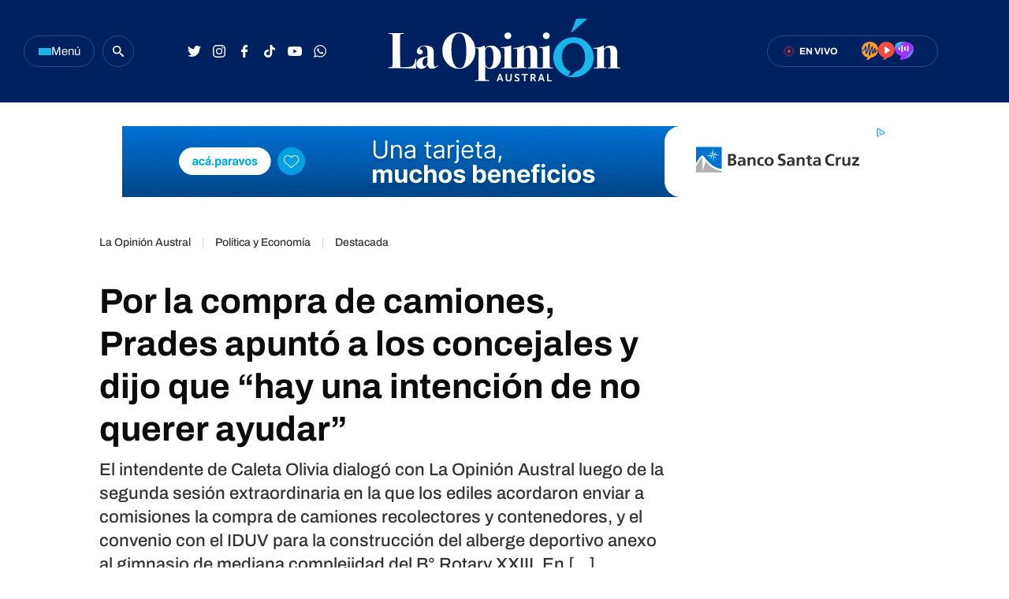

--- FILE ---
content_type: text/html
request_url: https://laopinionaustral.com.ar/politica-y-economia/por-la-compra-de-camiones-prades-apunto-a-los-concejales-y-dijo-que-hay-una-intencion-de-no-querer-ayudar-6461.html
body_size: 52165
content:


<!DOCTYPE html>
<html lang="es">
    <head>

        <meta charset="utf-8">
        <meta name="viewport" content="width=device-width">
        <title>Por la compra de camiones, Prades apuntó a los concejales y dijo que &#8220;hay una intención de no querer ayudar&#8221; | La Opinión Austral</title>

        <!-- Preconnects -->
        <link rel="preconnect" href="https://fonts.googleapis.com">
        <link rel="preconnect" href="https://fonts.gstatic.com" crossorigin>
        <link rel="preconnect" href="https://cdn.ampproject.org" />
        <!-- Preconnects end -->

        <!-- AMP styles boilerplate -->
        <style amp-boilerplate>body{-webkit-animation:-amp-start 8s steps(1,end) 0s 1 normal both;-moz-animation:-amp-start 8s steps(1,end) 0s 1 normal both;-ms-animation:-amp-start 8s steps(1,end) 0s 1 normal both;animation:-amp-start 8s steps(1,end) 0s 1 normal both}@-webkit-keyframes -amp-start{from{visibility:hidden}to{visibility:visible}}@-moz-keyframes -amp-start{from{visibility:hidden}to{visibility:visible}}@-ms-keyframes -amp-start{from{visibility:hidden}to{visibility:visible}}@-o-keyframes -amp-start{from{visibility:hidden}to{visibility:visible}}@keyframes -amp-start{from{visibility:hidden}to{visibility:visible}}</style><noscript><style amp-boilerplate>body{-webkit-animation:none;-moz-animation:none;-ms-animation:none;animation:none}</style></noscript>
        <!-- AMP styles boilerplate end -->

        <!-- Estilos AMP -->
        <style amp-custom>

            /* Globales */
            /* Globales */
@font-face {
  font-family: 'Archivo';
  font-style: normal;
  font-weight: 400 900;
  font-stretch: 100%;
  font-display: swap;
  src: url(https://fonts.gstatic.com/s/archivo/v18/k3kPo8UDI-1M0wlSV9XAw6lQkqWY8Q82sLydOxI.woff2) format('woff2');
  unicode-range: U+0000-00FF, U+0131, U+0152-0153, U+02BB-02BC, U+02C6, U+02DA, U+02DC, U+0304, U+0308, U+0329, U+2000-206F, U+2074, U+20AC, U+2122, U+2191, U+2193, U+2212, U+2215, U+FEFF, U+FFFD;
}
@font-face {
  font-family: 'Archivo';
  font-style: italic;
  font-weight: 400 900;
  font-stretch: 100%;
  font-display: swap;
  src: url(https://fonts.gstatic.com/s/archivo/v18/k3kBo8UDI-1M0wlSfdzyIEkpwTM29hr-8mTYCxCmuA.woff2) format('woff2');
  unicode-range: U+0000-00FF, U+0131, U+0152-0153, U+02BB-02BC, U+02C6, U+02DA, U+02DC, U+0304, U+0308, U+0329, U+2000-206F, U+2074, U+20AC, U+2122, U+2191, U+2193, U+2212, U+2215, U+FEFF, U+FFFD;
}
/* Generales */
body{font-family: 'Archivo', Arial, sans-serif;}
*{-moz-box-sizing:border-box;-webkit-box-sizing:border-box;box-sizing:border-box;-webkit-transition:all .3s;-o-transition:all .3s;transition:all .3s;padding:0;margin:0}
.inner-container{max-width:1350px;padding:0 30px;margin:0 auto;}
.center-me-x-y{position:absolute;top:50%;left:50%;-o-transform:translate(-50%,-50%);-moz-transform:translate(-50%,-50%);-webkit-transform:translate(-50%,-50%);-ms-transform:translate(-50%,-50%);transform:translate(-50%,-50%)}
.center-me-x{position:absolute;left:50%;-o-transform:translate(-50%,0);-moz-transform:translate(-50%,0);-webkit-transform:translate(-50%,0);-ms-transform:translate(-50%,0);transform:translate(-50%,0)}
.center-me-y{position:absolute;top:50%;left:0;-o-transform:translate(0,-50%);-moz-transform:translate(0,-50%);-webkit-transform:translate(0,-50%);-ms-transform:translate(0,-50%);transform:translate(0,-50%)}
.flex-container{display:-webkit-box;display:-ms-flexbox;display:flex}
.flex-column{-webkit-box-orient:vertical;-webkit-box-direction:normal;-ms-flex-direction:column;flex-direction:column}
.align-start{-webkit-box-align:start;-ms-flex-align:start;align-items:flex-start}
.align-center{-webkit-box-align:center;-ms-flex-align:center;align-items:center}
.align-end{-webkit-box-align:end;-ms-flex-align:end;align-items:flex-end}
.justify-start{-webkit-box-pack:start;-ms-flex-pack:start;justify-content:flex-start}
.justify-center{-webkit-box-pack:center;-ms-flex-pack:center;justify-content:center}
.justify-between{-webkit-box-pack:justify;-ms-flex-pack:justify;justify-content:space-between}
.justify-end{-webkit-box-pack:end;-ms-flex-pack:end;justify-content:flex-end}
.justify-around{-ms-flex-pack:distribute;justify-content:space-around}
.flex-wrap{-ms-flex-wrap:wrap;flex-wrap:wrap}
.block{display: block}
.font-400{font-weight:400}
.font-500{font-weight:500}
.font-600{font-weight:600}
.font-700{font-weight:700}
.font-900{font-weight:900}
.uppercase{text-transform:uppercase}
.brand-color{color:#E86830}
.brand-bg{background-color:#E86830;}
a{text-decoration:none;color:inherit;}
ul,ol{list-style:none}
input,button,label,fieldset{font-family: 'Archivo', Arial, sans-serif;background:none;border:0;outline:0;}
.media-icon{display: -webkit-box;display: -ms-flexbox;display: flex;-webkit-box-align: center;-ms-flex-align: center;align-items: center;-webkit-box-pack: center;-ms-flex-pack: center;justify-content: center;}
.media-icon svg path, .media-icon svg rect, .media-icon svg circle{fill:#ffffff}
.hide{display:none}
img,amp-img{width:100%;height:auto;display:block;text-indent:-999999999999px}
.cover-link{position:absolute;top:0;left:0;right:0;bottom:0;z-index:1}
.sticky {
    position: sticky;
    align-self: flex-start;
    top: 80px;
           }
           
/* Animacion heartbeat */
@-webkit-keyframes heartbeat_scale {
    0%{-webkit-transform:scale(1)}
    50%{-webkit-transform:scale(.75)}
    100%{-webkit-transform:scale(1)}
}
@-moz-keyframes heartbeat_scale {
    0%{-moz-transform:scale(1)}
    50%{-moz-transform:scale(.75)}
    100%{-moz-transform:scale(1)}
}
@keyframes heartbeat_scale {
    0%{transform:scale(1)}
    50%{transform:scale(.75)}
    100%{transform:scale(1)}
}

/* Variables */
:root{
  --brand-color:#002160;
  --breaking-news-red: #F93434;
  --loa-red: #F93434;
  --turquesa: #19B6E9;
  --loa-blue: #1E4EA8;
  --loa-medium-black: #161616;
  --loa-mid-blue: #2662D4;
  --loa-dark-blue: #000A2F;
  --loa-super-light-blue: #E6F2FF;
  --loa-border-super-light-blue: #B6D7FA;
  --loa-black: #0C0C0C;
  --policiales-black: #0C0C0C;
  --sociedad-gray: #6F6F6F;
  --deportes-green: #00A651;
  --espectaculos-magenta: #F10E58;
  --programas-orange: #FF7802;
  --lu12-color: #FF7802;
  --laser-color: #EF4E3E;
  --las-heras-gradient: linear-gradient(to right, rgba(181,59,204,1) 0%,rgba(158,49,252,1) 69%,rgba(37,212,255,1) 100%);
  --titles-gray-hover: #6C6C6C;
  --dark-blue-hover: #00256B;
  --border-blue: #2E487B;
  --light-gray: #F7F7F7;
  --extra-light-gray: #EFEFEF;
  --medium-gray: #E4E4E4;
  --border-gray: #D6D6D6;
  --hover-text-underline-gray: #DADADA;
  --firmas-gray: #313131;
  --time-gray: #343434;
  --acento-yellow: #ECF939;
  --btns-blue:#4262FF;
  --font: 'Archivo', Arial, sans-serif;
}
/* Contenedor entrys */
.has-mobile-gutter{padding: 0 20px}
/* Elementos mobile-desktop */
@media (max-width: 1023px){
.hide-mobile{display:none}
}
@media (min-width: 1024px){
.hide-desktop{display: none}
}

            /* Header */
            /* Header */
.site-header{
	height: 130px;
  background: var(--brand-color);
  position: sticky;
  top: 0;
  z-index: 99;
}
.site-header.go-sticky{
	height: 52px;
}
.site-header .inner-container{
  height: 100%;
}
/* Botón de menú */
.site-header__menu-btn{
	width: 90px;
	height: 40px;
	gap: 8px;
	border: 1px solid var(--border-blue);
	border-radius: 20px;
	cursor: pointer;
	margin-right: 10px;
}
.site-header__menu-btn:hover{
	background: var(--dark-blue-hover);
}
.site-header__menu-bars{
	gap: 3px;
}
.site-header__menu-bars span{
	width: 16px;
	height: 3px;
	display: block;
	background: var(--turquesa);
}
.site-header__menu-btn p{
	font-size: 15px;
	color: #F7F7F7;
}
/* Buscador */

.site-header__search-form{
	width: 32px;
	height: 32px;
	display: flex;
	align-items: center;
	justify-content: center;
	border: 1px solid var(--border-blue);
	border-radius: 50%;
	margin-right: 60px;
}

.site-header__search-form.expanded{
	width: 267px;
	border-radius: 20px;
}

.site-header__search-input{
	width: calc(100% - 36px);
	font-size: 15px;
	font-family: 'Archivo', Arial, sans-serif;
	line-height: 38px;
	color: #fff;
	padding-left: 20px;
}

.site-header__search-input::-webkit-input-placeholder {
    font-size: 15px;
    font-family: 'Archivo', Arial, sans-serif;
    line-height: 38px;
    color: var(--hover-text-underline-gray);
}
.site-header__search-input::-moz-placeholder {
    font-size: 15px;
    font-family: 'Archivo', Arial, sans-serif;
    line-height: 38px;
    color: var(--hover-text-underline-gray);
}
.site-header__search-input:-ms-input-placeholder {
    font-size: 15px;
    font-family: 'Archivo', Arial, sans-serif;
    line-height: 38px;
    color: var(--hover-text-underline-gray);
}
.site-header__search-input:-moz-placeholder {
    font-size: 15px;
    font-family: 'Archivo', Arial, sans-serif;
    line-height: 38px;
    color: var(--hover-text-underline-gray);
}

.site-header__search-btn{
	width: 36px;
	height: 36px;
	flex-shrink: 0;
	border-radius: 50%;
	cursor: pointer;	
}
.site-header__search-btn:hover{
	background: var(--dark-blue-hover);
}

.site-header__search-btn.expanded{
	background: var(--loa-blue);
	margin-right: 1px;
}

/* Redes */
.site-header__redes{
	gap: 10px;
}
.site-header__redes a{
	width: 32px;
	height: 32px;
}
.site-header__redes a:hover svg path,
.site-header__redes a:hover svg circle{
	fill: var(--turquesa);
}
/* Logo en header sticky */
.site-header.go-sticky .site-header__logo{
	height: 32px;
}
/* En vivo - Radios */
.site-header__live{
	height: 40px;
	padding: 0 30px 0 24px;
	border-radius: 20px;
	border: 1px solid var(--border-blue);
	margin-right: 60px;
}
.site-header__live:hover{
	background: var(--dark-blue-hover);
}
.site-header__live-texts{
	margin-right: 30px;
}
.site-header__live-kicker{
	font-size: 11px;
	color: #fff;
}

.site-header__live-outer-circle{
	width: 0.75rem;
	height: 0.75rem;
	border: 0.125rem solid var(--loa-red);
	border-radius: 1.875rem;
	position: relative;
    right: 0.45rem;
    animation:pulsate 1s ease-out;animation-iteration-count:infinite}@keyframes pulsate{0%{-webkit-transform:scale(0.1,0.1);opacity:0}50%{opacity:1}100%{-webkit-transform:scale(1.2,1.2);opacity:0}
}
.site-header__inner-circle{
	width: 0.25rem;
	height: 0.25rem;
	background: var(--loa-red);
	border-radius: 50%;
    position: relative;
    align-self: center;
    left: 2.8px;
    top: 2px;
}
.site-header__radios{
	gap: 20px;
    position: relative;
    top: 1px;
}
/* Push */
.site-header__push{
	position: relative;
}
.site-header__push-btn{
	position: relative;
	cursor: pointer;
}
.site-header__push-btn:hover svg path{
	fill: var(--turquesa);
}
.site-header__push-outer-circle{
	width: 10px;
	height: 10px;
	border-radius: 50%;
	background: rgba(249, 52, 52, 0.6);
	position: absolute;
	top: 2px;
	right: 0;
}
.site-header__push-inner-circle{
	width: 5px;
	height: 5px;
	border-radius: 50%;
	background: var(--loa-red);
}
.page-autor .standard-article__image img,
.page-seccion .standard-article__image img{
  aspect-ratio: 1 / 1;
    object-fit: cover;
}

@media (max-width: 1190px){
    .site-header{
      height: 52px;
      background: var(--brand-color);
      position: sticky;
      top: 0;
      z-index: 99;
    }
    .site-header .inner-container{
        padding: 0 20px;
    }
    .site-header__search-form{
		margin-right: 10px;
	}
	.site-header__redes{
		gap: 5px;
	}
	.site-header__logo{
		width: auto;
		height: 32px;
	}
	.site-header__live{
		padding: 0 20px;
		margin-right: 20px;
	}
	.site-header__live-texts{
		margin-right: 0;
	}
	.site-header__radios,
	.site-header__redes,
	.site-header__search-form{
		display: none;
	}
    /* Botón de menú */
    .site-header__menu-btn{
        width: 32px;
        height: 32px;
        gap: 8px;
        border: 1px solid var(--border-blue);
        border-radius: 50%;
        cursor: pointer;
        margin-right: 10px;
    }
    .site-header__menu-btn:hover{
        background: var(--dark-blue-hover);
    }
    .site-header__menu-bars{
        gap: 3px;
    }
    .site-header__menu-bars span{
        width: 13px;
        height: 2px;
        display: block;
        background: var(--turquesa);
    }
    .site-header__menu-btn p{
        display: none;
    }
    .site-header .site-header__live{
	height: 28px;
    padding: 0 10px;
    border-radius: 14px;
    border: 1px solid var(--border-blue);
    margin-right: 0;
    }
}

            /* Ticker */
            /* Animación */
@keyframes marquee {
  0%{-webkit-transform:translate(20px,0);transform:translate(20px,0)}
  100%{-webkit-transform:translate(-100%,0);transform:translate(-100%,0)}
}
@-webkit-keyframes marquee {
  0%{-webkit-transform:translate(20px,0);transform:translate(20px,0)}
  100%{-webkit-transform:translate(-100%,0);transform:translate(-100%,0)}
}
/* Ticker */
.ticker-container{
  max-width: 1350px;
  padding: 0 30px;
  margin: 0 auto;
}
.ticker{
  height: 36px;
  background: var(--light-gray);
  border: 1px solid #EDEDED;
  border-radius: 20px;
  position: relative;
  overflow: hidden;
  margin: 30px auto;
}
.ticker:after{
  content: '';
  display: block;
  width: 100px;
  background: linear-gradient(to right, rgba(255,255,255,0) 0%,rgba(247,247,247,1) 100%);
  border-radius: 0 20px 20px 0;
  position: absolute;
  top: -1px;
  right: -1px;
  bottom: -1px;
  border: 1px solid #EDEDED;
  border-left: 0;
  box-sizing: border-box;
}
.ticker__kicker{
  height: 32px;
  font-size: 15px;
  line-height: 30px;
  color: var(--loa-red);
  border: 1px solid var(--loa-red);
  border-radius: 15px;
  padding: 0 18px;
  margin: 2px 0 2px 3px;
}
.ticker__outside-marquee{
  overflow: hidden;
}
.ticker__marquee{
  overflow: hidden;
  width: -webkit-fit-content;
  width: -moz-fit-content;
  width: fit-content;
  -webkit-transform: translate(20px,0);
  -ms-transform: translate(20px,0);
  transform: translate(20px,0);
  -webkit-animation-name: marquee;
  animation-name: marquee;
  -webkit-animation-timing-function: linear;
  animation-timing-function: linear;
  -webkit-animation-iteration-count: infinite;
  animation-iteration-count: infinite;
  -webkit-animation-play-state: running;
  animation-play-state: running;
  -webkit-animation-delay: 2s;
  animation-delay: 2s;
  animation-duration: 120s;
}
.ticker__marquee:hover{
  -webkit-animation-play-state:paused;
  animation-play-state:paused
}
.ticker__article{
  margin-right: 30px;
}
.ticker__article svg{
  margin-right: 5px;
}
.ticker__article-title{
  font-size: 16px;
  color: var(--loa-blue);
  white-space: nowrap;
}
.ticker__article-title:hover a{
  color: var(--titles-gray-hover);
}

            /* Banners */
            /* Banners */
.banner-box{display:flex;justify-content:center;margin:0 auto 20px}
.banner-box amp-ad{display: block;margin: 0 auto}
.page-freestyle .section-info .banner-box.first-banner-box {
margin: 30px auto;
}

            /* Iconos multimedia */
            .multi-icon{
  height: 21px;
  position: absolute;
  left: 10px;
  bottom: 10px;
  background: rgba(30,78,168,90%);
  border-radius: 10px;
  padding: 0 8px;
}
.multi-icon svg{
  margin-right: 5px;
}
.multi-icon span{
  font-size: 11px;
  font-weight: 500;
  text-transform: uppercase;
  color: #fff;
}        
            /* Entrys async */
            /* Async entrys */
amp-list div[role="listitem"],.tags-search-entrys-list-holder{padding:0 20px}
amp-list-load-more button{opacity:0}
amp-list div[role="listitem"] .body-banner-holder{width:100%}


amp-list .standard-article figure{
    aspect-ratio: 1 / 1;
}

amp-list .standard-article figure .sin-foto {
padding-bottom: 56.25%;
background: url(/resources/img/nofoto.png) no-repeat;
background-position: 50% 50%;
background-color: #EFEFEF;
border-radius: 4px;
position: relative;
overflow: hidden;
margin-bottom: 15px;
    aspect-ratio: 1 / 1;
}

            /* Share header sticky mobile */
            /* Share sticky mobile */
.nota-mobile-sticky-share{
	height: 40px;
	background: #F9F9F9;
	position: sticky;
    top: 52px;
    z-index: 99;
    padding: 0 20px;
}
.nota-mobile-sticky-share > div{
	height: 100%;
	gap: 0 20px;
}
.nota-mobile-sticky-share > div > a{
	width: 40px;
    height: 40px;
}
.nota-mobile-sticky-share svg{
	width: auto;
	height: 20px;
	display: block;
}
.nota-mobile-sticky-share a:last-child svg{
	height: 16px;
}

            /* Nota - parte superior */
            /*Nota - parte superior*/
/* Main */
main{padding-top:20px}
/* Nota */
#mainArticle{padding-bottom:10px}
.banner-box .first-banner-box{
margin: 0px auto 20px;
}

/* Parte de arriba */
.nota-top-part{padding:0 20px 20px}
/* Breadcrumbs */
.breadcrumbs {
    margin-bottom: 10px;
}
.breadcrumbs .home-link.hide-desktop,
.breadcrumbs .section-name,
.breadcrumbs .volanta {
    font-size: 13px;
    line-height: 1;
    color: var(--grey-3);
    margin-bottom: 5px;
}
.breadcrumbs .volanta:empty ~ .pipe {
    display: none;
}
.breadcrumbs .section-name{
    font-size: 13px;
    line-height: 15px;
    font-weight: 500;
    color: #000;
    margin-bottom: 7px;
    border-bottom: 1px solid var(--loa-blue);
    }
.breadcrumbs .section-name:after{
    content: "›";
    margin-left: 6px;
    }
.nota-top-part .volanta{
    display: block;
    font-size: 16px;
    font-weight: 700;
    line-height: 17px;
    text-transform: uppercase;
    color: var(--loa-blue);
    background: none;
    padding: 0;
    border-radius: 0;
    margin-bottom: 5px;
}
/* Volanta sociedad */
.nota-top-part .volanta.sociedad{
  color: var(--sociedad-gray);
}
/* Volanta policiales */
.nota-top-part .volanta.policiales{
  color: var(--policiales-black);
}
/* Volanta deportes */
.nota-top-part .volanta.deportes{
  color: var(--deportes-green);
}
/* Volanta espectáculos */
.nota-top-part .volanta.espectaculos{
  color: var(--espectaculos-magenta);
}
/* Titulos */
.nota-top-part h1 {
    font-size: 26px;
    line-height: 32px;
    color: var(--loa-black);
    margin-bottom: 15px;
}
.nota-top-part h2 {
    font-size: 20px;
    font-weight: 500;
    line-height: 28px;
    color: #333333;;
}
/* Autor y redes */
.autor-share-holder {
    padding: 0 20px;
    margin-bottom: 20px;
}
.autor-share-holder .autor,
.autor-share-holder .autor p,
.autor-share-holder .autor span,
.autor-share-holder .autor time {
    font-size: 16px;
    line-height: 22px;
    color: var(--time-gray);
}
.autor-share-holder .autor span.name {
    word-break: break-word;
    border-bottom: 1px solid var(--loa-blue);
}
.autor-share-holder .autor figure {
    width: 54px;
    height: 54px;
    flex-shrink: 0;
    border-radius: 50%;
    overflow: hidden;
    background: #fff;
    margin-right: 10px;
border: 1px solid #D6D6D6;
}
.autor-share-holder .autor figure amp-img{
    border-radius: 50%;
}
.autor-share-holder .autor figure img{
object-fit: contain;
}
.autor-share-holder .nota-share {
    flex-basis: 276px;
}
/* Imagen de preview */
.preview-images,
.article-body figure {
    margin-bottom: 30px;
}
.preview-images figcaption,
.article-body figure figcaption {
    font-size: 14px;
    line-height: 18px;
    color: #333;
    padding: 10px;
    border-bottom: 2px solid #E9E9E9;
}
/* Escuchar nota */
.article-audio-container{
    height: 40px;
    flex-shrink: 0;
    overflow: hidden;
    margin-bottom: 40px;
    position: relative;
}
.play-article-audio, .pause-article-audio {
    width: 205px;
    background: var(--loa-blue);
    position: absolute;
    top: 0;
    left: 0;
    right: 0;
    bottom: 0;
    padding: 0 16px;
    border-radius: 20px;
    cursor: pointer;
    justify-content:center;
    -webkit-box-pack: justify;
    -webkit-box-align: center;
    align-items: center;
    display: flex;
}
.play-article-audio:hover,
.pause-article-audio:hover{
    background: var(--titles-gray-hover);
}
.play-article-audio span,
.pause-article-audio span{
    font-size: 14px;
    font-weight: 500;
    color: #fff;
    padding-left: 10px;
}
.play-article-audio {
    z-index: 1;
}
.pause-article-audio {
    background: var(--loa-black);
}
.pause-article-audio .pause-icon{
   width: 14px;
    margin-left: 3px;
    margin-right: 3px;
}

            /* Entry general */
            /* Zona 1 nota */
.single-big-article{
  position: relative;
    max-height: calc(100vh - 130px);
    overflow: hidden;
}
.single-big-article__image{
  position: relative;
}
.single-big-article__image:before{
  content: '';
  display: block;
  height: 60%;
  position: absolute;
  left: 0;
  right: 0;
  bottom: 0;
  background: linear-gradient(to bottom, rgba(255,255,255,0) 0%,rgba(255,255,255,0) 1%,rgba(255,255,255,1) 100%);
}
.single-big-article__entry-data{
  position: absolute;
  left: 0;
  right: 0;
  bottom: 0;
  padding: 0 20px 20px;
}
.single-big-article__volanta{
  font-size: 18px;
  line-height: 1;
  padding: 7px 20px;
  color: #fff;
  background: var(--loa-blue);
  border-radius: 4px;
  margin-bottom: 30px;
}
.single-big-article__title{
  max-width: 1234px;
  font-size: 68px;
  line-height: 76px;
  text-align: center;
  color: var(--loa-medium-black);
}
.single-big-article:hover .single-big-article__title{
    text-decoration: underline;
}
.single-big-article__autor{
  margin-top: 30px;
}
.single-big-article__autor p{
  font-size: 14px;
  color: var(--firmas-gray);
  margin-right: 10px;
}
.single-big-article__autor time{
    font-size: 14px;
    color: #ACACAC;
}
.single-big-article__autor time span{
    margin-right: 10px;
}

/* Standard entry */
.standard-article{
  max-width: 300px;
  position: relative;
}
.page-autor .standard-article__image,
.page-seccion .standard-article__image {
  aspect-ratio: 1 / 1;
  margin-bottom: 18px;
}
.standard-article__image{
  aspect-ratio: 3 / 2;
  border-radius: 4px;
  position: relative;
  overflow: hidden;
  margin-bottom: 15px;
}
.standard-article__image img{
  aspect-ratio: 3 / 2;
}
.page-autor .standard-article__image img,
.page-seccion .standard-article__image img{
  aspect-ratio: 1 / 1;
    object-fit: cover;
}
.standard-article__volanta{
  max-width: 100%;
  display: inline-block;
  font-size: 13px;
  line-height: 1;
  white-space: nowrap;
  text-overflow: ellipsis;
  overflow: hidden;
  color: var(--loa-blue);
  margin-bottom: 4px;
}
.standard-article__volanta.deportes,
.standard-article__volanta.artes-marciales,
.standard-article__volanta.atletismo,
.standard-article__volanta.automovilismo,
.standard-article__volanta.basquet,
.standard-article__volanta.boxeo,
.standard-article__volanta.hockey,
.standard-article__volanta.polideportivo,
.standard-article__volanta.tenis{
  color: var(--deportes-green);
}
.standard-article__volanta.espectaculos{
  color: var(--espectaculos-magenta);
}
.standard-article__volanta.policiales{
  color: var(--policiales-black);
}
.standard-article__volanta.sociedad{
  color: var(--sociedad-gray);
}
.standard-article__title{
  font-size: 24px;
  line-height: 24px;
  color: var(--loa-black);
}
.page-autor .standard-article__title,
.page-seccion .standard-article__title {
  font-size: 20px;
}
.standard-article:hover .standard-article__title{
  color: var(--titles-gray-hover);
}
.standard-article__autor{
  margin-top: 20px;
}
.standard-article__autor p{
  font-size: 14px;
  color: var(--firmas-gray);
  margin-right: 10px;
}
.standard-article__autor p span{
  color: var(--loa-black);
}
.standard-article__autor time{
  font-size: 14px;
  color: #ACACAC
}
.standard-article__autor time span{
  margin-right: 10px;
}
/* Entry sociedad */
.standard-article.sociedad .standard-article__volanta{
  color: var(--sociedad-gray);
}
/* Entry policiales */
.standard-article.policiales .standard-article__volanta{
  color: var(--policiales-black);
}
/* Entry deportes */
.standard-article.deportes .standard-article__volanta{
  color: var(--deportes-green);
}
/* Entry espectáculos */
.standard-article.espectaculos .standard-article__volanta{
  color: var(--espectaculos-magenta);
}

            /* Ranking */
            /* Ranking */
/*#ranking {
    margin: 0 -20px 20px;
}*/
#ranking {
    counter-reset: ranking;
}
#ranking .extra-holder {
    border-radius: 10px;
}
#ranking header{
    padding-bottom: 14px;
    border-bottom: 4px solid var(--grey-2);
    margin-bottom: 20px;
}
#ranking p {
    font-size: 20px;
    font-weight: 700;
    line-height: 24px;
    color: #0C0C0C;
}
#ranking .entry-box{
    position: relative;
    padding-bottom: 24px;
    border-bottom: 2px solid #E9E9E9;
}
#ranking .entry-box:last-child{
border-bottom: none;
}
#ranking .entry-box:not(:last-child){
    margin-bottom: 20px;
}
#ranking .entry-box:after{
    background: var(--border-grey);
}
#ranking .entry-box figure {
    height: auto;
    min-height: 50px;
    flex-basis: 80px;
    flex-shrink: 0;
    position: relative;
    overflow: visible;
    padding-bottom: 0;
}
#ranking .entry-box figure.sin-foto{
    height: 80px;
	background-size: 80%;
}
.entry-box .ranking-number{
    font-size: 25px;
    font-weight: 700;
    line-height: 30px;
    text-align: center;
    color: #fff;
    position: absolute;
    left: 10px;
    bottom: -14px;
}
#ranking .entry-box figure:before{
    counter-increment: ranking;
    content: counter(ranking);
    display: block;
    font-size: 25px;
    font-weight: 700;
    line-height: 1;
    color: #0C0C0C;
    position: absolute;
    top: 0;
    left: 0;
    bottom: 0;
    margin: auto;
    background: #ECF939;
    width: 32px;
    height: 32px;
    border-radius: 0 3px 3px 0;
    display: flex;
    align-items: center;
    justify-content: center;
    z-index: 1;
}
#ranking .entry-box:nth-child(2) figure:before{
    content: '2';
}
#ranking .entry-box:nth-child(3) figure:before{
    content: '3';
}
#ranking .entry-box:nth-child(4) figure:before{
    content: '4';
}
#ranking .entry-box:nth-child(5) figure:before{
    content: '5';
}
#ranking .entry-box figure amp-img {
    border-radius: 3px;
}
#ranking .entry-box .entry-data {
	flex-basis: calc(100% - 95px);
    width: calc(100% - 95px);
    height: auto;
    padding: 0;
    margin-left: 15px;
}
#ranking .entry-box .volanta {
    max-width: 100%;
    font-size: 14px;
    line-height: 1;
    position: relative;
    overflow: hidden;
    text-overflow: ellipsis;
    white-space: nowrap;
}
#ranking .entry-box h3 {
    font-size: 16px;
    font-weight: 400;
    line-height: 20px;
    text-transform: unset;
}
#ranking .entry-box .autor {
    display: none;
}
@media (min-width: 1024px) {
    /* Ranking */
    .page-home #ranking {
        margin: 0 0 0 20px;
    }
    aside.main-desktop-right-column #ranking{
        margin: 40px 0 33px;
    }
    /*#ranking .entry-box h3{
    	font-size: 14px;
    	line-height: 16px;
    }*/
}

            /* Borrar luego */
            @media (max-width: 1023px){
                .desktop-aside .banner-box{display:none}
                .desktop-aside #ranking{display:none}
            }
            /* Borrar luego end */

            /* Modulo seguinos en redes */
            /* Seguinos */
.seguinos{
  max-width: 970px;
  height: 100px;
  background: var(--loa-blue);
  border-radius: 8px;
  margin: 0 auto 50px;
}
.seguinos__kicker{
  font-size: 18px;
  color: #fff;
  margin: 0 auto;
}
.seguinos .site-footer__redes{
  margin: 0 auto 0 0;
}

.page-seccion .seguinos,
.page-autor .seguinos,
.page-nota .seguinos {
  max-width: 300px;
  flex-direction: column;
  height: auto;
  padding: 22px;
  box-sizing: border-box;
}

.page-seccion .seguinos .seguinos__kicker,
.page-autor .seguinos .seguinos__kicker,
.page-nota .seguinos .seguinos__kicker {
  margin-bottom: 22px;
}

.page-seccion .seguinos .site-footer__redes,
.page-autor .seguinos .site-footer__redes,
.page-nota .seguinos .site-footer__redes {
  flex-wrap: wrap;
  gap: 14px;
}

            /* Next page */
            .amp-next-page-separator{display:none}

            /* Footer */
            /* Parte de arriba */
.site-footer__top-part{
  background: var(--light-gray);
  padding: 22px 0 35px;
}
/* Logo */
.site-footer__logo-container{
  margin-bottom: 38px;
}
/* Redes */
.site-footer__redes{
	gap: 24px;
	margin-bottom: 40px;
}
.site-footer__redes a:not(.site-footer__redes-g-news){
	width: 40px;
	height: 40px;
	border-radius: 50%;
	background: var(--loa-mid-blue);
}
.site-footer__redes a:not(.site-footer__redes-g-news):hover{
	background: var(--turquesa);
}
.site-footer__redes-g-news{
	height: 40px;
	border: 1px solid var(--border-gray);
	border-radius: 20px;
	padding: 0 30px;
}
.site-footer__redes-g-news:hover{
	background: var(--extra-light-gray);
}
.site-footer__redes-g-news span{
	font-size: 13px;
	color: var(--loa-dark-blue);
	margin: 0 5px 0 13px;
}
/* Links de contacto */
.site-footer__contact-links{
	gap: 60px;
	padding: 25px 20px 0;
	border-top: 1px solid var(--border-gray);
}
.site-footer__contact-links a{
	font-size: 15px;
	line-height: 1;
	color: var(--loa-black);
}
.site-footer__contact-links a:hover{
	text-decoration: underline;
}
/* Parte de abajo */
.site-footer__bottom-part{
	background: var(--brand-color);
	padding: 45px 20px;
}
.site-footer__bottom-part .inner-container{
	max-width: 1350px;
	padding: 0 30px;
	margin: 0 auto;
}
/* Copyright */
.site-footer__copyright p{
	font-size: 15px;
	line-height: 1;
	color: #fff;
}
/* Logos */
.site-footer__our-logos{
	gap: 50px;
}
.frontaly-svg{
	width: auto;
	height: 32px;
}
.cms-para-svg{
	width: auto;
	height: 25px;
}

@media (max-width: 1190px){
	.site-footer__contact-links, 
	.site-footer__bottom-part .inner-container{
		flex-direction: column;
	}
	.site-footer__redes{
		display:grid;
		grid-template-columns: repeat(4, 1fr);
	}
	.site-footer__redes a {
		margin: auto;
	}
	.site-footer__redes-g-news {
		grid-column: 1/5;
		max-width: 300px;
	}
}
             /* Multimedia */
             /* Multimedia - Radios en vivo + Entrevistas */
.multimedia-section{
  max-width: 1350px;
  display: grid;
  grid-template-columns: 1fr 300px;
  grid-gap: 0 30px;
  padding: 0 30px;
  margin: 0 auto 70px;
}
/* Radios en vivo */
.radios-en-vivo{
  margin-bottom: 30px;
}
.radios-en-vivo__header{
  margin-bottom: 26px;
}
.radios-en-vivo__header-title{
  font-size: 28px;
  color: var(--loa-black);
  margin-right: 18px;
}
.radios-en-vivo__header-title:hover a{
  color: var(--titles-gray-hover);
}
.radios-en-vivo__live-badge{
  height: 20px;
  background: var(--loa-red);
  border-radius: 20px;
  padding: 0 8px;
}
.radios-en-vivo__live-badge .outer-circle{
    width: 0.75rem;
    height: 0.75rem;
    border: 0.125rem solid #ffffff;
    border-radius: 1.875rem;
    position: relative;
    right: 0.3rem;
    animation:pulsate 1s ease-out;animation-iteration-count:infinite}@keyframes pulsate{0%{-webkit-transform:scale(0.1,0.1);opacity:0}50%{opacity:1}100%{-webkit-transform:scale(1.2,1.2);opacity:0}
}
.radios-en-vivo__live-badge .inner-circle{
    width: 0.25rem;
    height: 0.25rem;
    background: #ffffff;
    border-radius: 50%;
    position: relative;
    align-self: center;
    left: 5.2px;
    top: 2px;
}
.radios-en-vivo__live-badge span{
  font-size: 11px;
  color: #fff;
}
.radios__container{
  display: grid;
  grid-template-columns: repeat(3, 1fr);
  grid-gap: 0 30px;
}
.single-radio{
  padding: 16px 24px 16px 22px;
  border-radius: 4px;
}
.single-radio.lu12-radio{
  background: var(--lu12-color);
}
.single-radio.laser-radio{
  background: var(--laser-color);
}
.single-radio.las-heras-radio{
  background: var(--las-heras-gradient);
}
.single-radio__image{
  width: 90px;
  flex-basis: 90px;
  flex-shrink: 0;
  height: 90px;
  border-radius: 4px;
  overflow: hidden;
  margin-right: 13px;
}
.single-radio p{
  font-size: 20px;
  line-height: 1;
  text-transform: uppercase;
  color: #fff;
}
.single-radio__btn{
  height: 36px;
  font-size: 13px;
  font-weight: 700;
  letter-spacing: -0.3px;
  color: #fff;
  border: 1px solid var(--border-gray);
  border-radius: 18px;
  padding: 0 10px;
  margin-top: 12px;
}
.single-radio__btn svg{
  margin-right: 10px;
}
.single-radio__btn:hover{
  background: rgba(52,52,52,30%);
}
.single-radio.lu12-radio .single-radio__btn:hover{
  border-color: #DB7012;
}
.single-radio.laser-radio .single-radio__btn:hover{
  border-color: #C44C3F;
}
.single-radio.las-heras-radio .single-radio__btn:hover{
  border-color: #8D37C7;
}
/* Entrevistas */
.entrevistas{
  background: var(--light-gray);
  border-radius: 4px;
  padding: 30px 13px 50px 20px
}
.entrevistas__header{
  margin-bottom: 30px;
}
.entrevistas__header svg{
  margin-right: 15px;
}
.entrevistas__header-title{
    font-size: 20px;
    font-weight: 700;
    color: var(--loa-black)
}
.entrevistas__header-title:hover a{
  color: var(--titles-gray-hover);
}
.entrevistas__ver-mas{
  width: 110px;
  height: 39px;
  font-size: 13px;
  color: var(--loa-black);
  border-radius: 18px;
  border: 1px solid var(--border-gray);
}
.entrevistas__ver-mas svg{
  margin-left: 7px;
  margin-right: 0;
}
.entrevistas__ver-mas:hover{
  color: var(--loa-blue);
  background: var(--extra-light-gray);
}
.entrevistas__entrys-container{
  display: grid;
  grid-template-columns: repeat(3, 1fr);
  grid-gap: 0 30px;
}
.entrevistas__single-entry{
  position: relative;
}
.entrevistas__single-entry-image{
  width: 90px;
  flex-basis: 90px;
  flex-shrink: 0;
  height: 90px;
  border-radius: 4px;
  overflow: hidden;
  position: relative;
  margin-right: 10px;
}
.entrevistas__single-entry-entry-title{
  font-size: 16px;
  line-height: 20px;
  color: var(--brand-color);
  margin-bottom: 10px;
    display: -webkit-box;
    -webkit-line-clamp: 5;
    -webkit-box-orient: vertical;
    overflow: hidden;
}
.entrevistas__single-entry:hover .entrevistas__single-entry-entry-title{
  color: var(--turquesa);
}
.entrevistas__single-entry-entry-data .entrevistas__single-entry-entry-bajada{
  font-size: 14px;
  line-height: 16px;
  color: var(--loa-black);
    display: -webkit-box;
    -webkit-line-clamp: 4;
    -webkit-box-orient: vertical;
    overflow: hidden;
}
.slider__videos .standard-article__title {
    font-size: 20px;
    color: #fff;
}
.slider__videos .standard-article__autor{
}
.multimedia-section__right-part .banner-box{
margin: 0 auto 42px;
}

            /************************/
            /* Responsive a desktop */
            /************************/

            /* Header desktop */
            /* Header */
.site-header{
  height: 130px;
  background: var(--brand-color);
  position: sticky;
  top: 0;
  z-index: 99;
}
.site-header.go-sticky{
	height: 70px;
}
.site-header .inner-container{
  height: 100%;
}
/* Botón de menú */
.site-header__menu-btn{
	width: 90px;
	height: 40px;
	gap: 8px;
	border: 1px solid var(--border-blue);
	border-radius: 20px;
	cursor: pointer;
	margin-right: 10px;
}
.site-header__menu-btn:hover{
	background: var(--dark-blue-hover);
}
.site-header__menu-bars{
	gap: 3px;
}
.site-header__menu-bars span{
	width: 16px;
	height: 3px;
	display: block;
	background: var(--turquesa);
}
.site-header__menu-btn p{
	font-size: 15px;
	color: #F7F7F7;
}
/* Buscador */

.site-header__search-form{
	width: 40px;
	height: 40px;
	display: flex;
	align-items: center;
	justify-content: center;
	border: 1px solid var(--border-blue);
	border-radius: 50%;
	margin-right: 60px;
}

.site-header__search-form.expanded{
	width: 267px;
	border-radius: 20px;
}

.site-header__search-input{
	width: calc(100% - 36px);
	font-size: 15px;
	font-family: 'Archivo', Arial, sans-serif;
	line-height: 38px;
	color: #fff;
	padding-left: 20px;
}

.site-header__search-input::-webkit-input-placeholder {
    font-size: 15px;
    font-family: 'Archivo', Arial, sans-serif;
    line-height: 38px;
    color: var(--hover-text-underline-gray);
}
.site-header__search-input::-moz-placeholder {
    font-size: 15px;
    font-family: 'Archivo', Arial, sans-serif;
    line-height: 38px;
    color: var(--hover-text-underline-gray);
}
.site-header__search-input:-ms-input-placeholder {
    font-size: 15px;
    font-family: 'Archivo', Arial, sans-serif;
    line-height: 38px;
    color: var(--hover-text-underline-gray);
}
.site-header__search-input:-moz-placeholder {
    font-size: 15px;
    font-family: 'Archivo', Arial, sans-serif;
    line-height: 38px;
    color: var(--hover-text-underline-gray);
}

.site-header__search-btn{
	width: 36px;
	height: 36px;
	flex-shrink: 0;
	border-radius: 50%;
	cursor: pointer;	
}
.site-header__search-btn:hover{
	background: var(--dark-blue-hover);
}

.site-header__search-btn.expanded{
	background: var(--loa-blue);
	margin-right: 1px;
}

/* Redes */
.site-header__redes{
	gap: 10px;
}
.site-header__redes a{
	width: 32px;
	height: 32px;
}
.site-header__redes a:hover svg path,
.site-header__redes a:hover svg circle{
	fill: var(--turquesa);
}
/* Logo en header sticky */
.site-header.go-sticky .site-header__logo{
	height: 44px;
}
/* En vivo - Radios */
.site-header__live{
	height: 40px;
	padding: 0 30px 0 24px;
	border-radius: 20px;
	border: 1px solid var(--border-blue);
	margin-right: 60px;
}
.site-header__live:hover{
	background: var(--dark-blue-hover);
}
.site-header__live-texts{
	margin-right: 30px;
}
.site-header__live-kicker{
	font-size: 12px;
	color: #fff;
}
/*
.site-header__live-outer-circle{
	width: 12px;
	height: 12px;
	border: 1px solid var(--loa-red);
	border-radius: 50%;
	position: relative;
	margin-right: 6px;
}*/
/*
.site-header__inner-circle{
	width: 5px;
	height: 5px;
	background: var(--loa-red);
	border-radius: 50%;
}*/
.site-header__radios{
	gap: 20px;
    position: relative;
    top: 1px;
}
/* Push */
.site-header__push{
	position: relative;
}
.site-header__push-btn{
	position: relative;
	cursor: pointer;
}
.site-header__push-btn:hover svg path{
	fill: var(--turquesa);
}
.site-header__push-outer-circle{
	width: 10px;
	height: 10px;
	border-radius: 50%;
	background: rgba(249, 52, 52, 0.6);
	position: absolute;
	top: 2px;
	right: 0;
}
.site-header__push-inner-circle{
	width: 5px;
	height: 5px;
	border-radius: 50%;
	background: var(--loa-red);
}
@media (max-width: 1190px){
	.site-header .inner-container{
		padding: 0 20px;
	}
	.site-header__search-form{
		margin-right: 10px;
	}
	.site-header__redes{
		gap: 5px;
	}
	.site-header__logo{
		width: auto;
		height: 60px;
	}
	.site-header__live{
		padding: 0 20px;
		margin-right: 20px;
	}
	.site-header__live-texts{
		margin-right: 0;
	}
	.site-header__radios,
	.site-header__redes,
	.site-header__search-form{
		display: none;
	}
}

            /* Banners desktop */
            @media (min-width: 1024px){
.banner-box{
    display: flex;
    justify-content: center;
    margin: 0 auto 50px;
}
/* Primer banner */
.banner-box.first-banner-box{margin: 30px auto;}
/* Banner x4 */
.row-banners-holder > .flex-container {
    max-width: 1300px;
    flex-wrap: wrap;
    margin: 0 auto;
    gap: 0 20px;
}
    
/* Banners largos desktop */
.body-banner-holder{padding:0 20px;margin:0 auto 50px}
.body-banner-holder .banner-box{max-width:1260px;min-height:90px;padding:0;margin:0 auto}
/* Banner en rio de notas */
.section-rio .banner-box{max-width:300px;display:flex;align-items:center;padding:0;margin:0 0 25px}
.section-rio .banner-box:last-child{width:calc(100% - 320px);max-width:calc(100% - 320px);height:auto;display:flex;align-items:center;justify-content:center;margin:0 0 25px}    
}

            /* Nota - parte superior desktop */
             @media (min-width: 1024px){
    /* Main */
    main{padding-top:30px}
    /* Primer banner */
    .banner-box.first-banner-box{margin:0 auto 50px}
    /* Contenedor nota desktop */
     .desktop-article-extra-holder {
         width: calc(100% - 300px);
         max-width: 728px;
     }
    .desktop-inner-container {
        max-width: 1236px;
        display: flex;
        align-items: flex-start;
        justify-content: space-between;
        padding: 0 30px;
        margin: 0 auto 50px;
    }
    .nota-top-part {
        padding: 0 0 20px;
        margin: 0 auto;
    }
     .breadcrumbs {
         margin-bottom: 35px;
     }
     .breadcrumbs .pipe {
         font-size: 14px;
         line-height: 15px;
         color: #D4D4D4;
         padding: 0 14px;
         margin-bottom: 5px;
     }
    .breadcrumbs .home-link,.breadcrumbs .section-name,
     .breadcrumbs .tag-name {
        font-size: 14px;
        color: #333333;
        margin-bottom: 5px;
        font-weight: 500;
         border-bottom:none;
    }
     .breadcrumbs a:hover{
         color: var(--loa-blue);
         text-decoration: underline;
     }
     .breadcrumbs .section-name:after {
         content: "";
         margin-left: 0;
     }
     .nota-top-part .volanta{
        font-size: 18px;
        line-height: 20px;
        color: var(--loa-blue);
        font-weight: 700;
        text-transform: uppercase;
        margin-bottom: 10px;
        display: block;
        text-overflow: ellipsis;
        white-space: nowrap;
    }
     /* Volanta sociedad */
     .nota-top-part .volanta.sociedad{
       color: var(--sociedad-gray);
     }
     /* Volanta policiales */
     .nota-top-part .volanta.policiales{
       color: var(--policiales-black);
     }
     /* Volanta deportes */
     .nota-top-part .volanta.deportes{
       color: var(--deportes-green);
     }
     /* Volanta espectáculos */
     .nota-top-part .volanta.espectaculos{
       color: var(--espectaculos-magenta);
     }
    .nota-top-part h1 {
        font-size: 44px;
        line-height: 54px;        
        color: var(--loa-black);
        margin-bottom: 10px;
    }
    .nota-top-part h2 {
        font-size: 22px;
        line-height: 30px;
        font-weight: 500;
        color: #333333;
    }
     .autor-share-holder .autor figure {
         width: 54px;
         height: 54px;
         flex-shrink: 0;
         border-radius: 50%;
         overflow: hidden;
         background: #fff;
         margin-right: 10px;
     border: 1px solid #D6D6D6;
     }
     .autor-share-holder .autor figure amp-img{
         border-radius: 50%;
     }
     .autor-share-holder .autor figure img{
     object-fit: contain;
     }
     .autor-share-holder .autor span.name {
         line-height: 19px;
        color: #333;
         word-break: break-word;
         border-bottom:none;
     }
     .autor-share-holder .autor span.name a:hover{
        color: var(--loa-blue);
         text-decoration: underline;
     }
     .autor-share-holder .autor .pipe {
         font-size: 15px;
         line-height: 19px;
         color: #D4D4D4;
         padding: 0 14px;
     }
     .autor-share-holder {
         display: flex;
         justify-content: space-between;
         align-items: center;
         padding: 0;
         margin-bottom: 30px;
     }
     .autor-share-holder .autor .extra-holder {
         display: flex;
         align-items: center;
     }
     .autor-share-holder .autor,
     .autor-share-holder .autor p,
     .autor-share-holder .autor span,
     .autor-share-holder .autor time {
         font-size: 15px;
         color: #737373;
     }
     .autor-share-holder .autor p a:hover{
         color: var(--link-color);
     }
     .nota-share a:hover,
     .nota-share button:hover {
         background: var(--main-darker-violet);
     }

    /* Imagen de preview */
    .preview-images figure amp-img{
        border-radius: 4px;
        overflow: hidden;
    }
     .preview-images figcaption,
     .article-body figure figcaption {
         font-size: 15px;
         line-height: 18px;
         color: #333;
         padding: 10px 0;
         border-bottom: 2px solid #E9E9E9;
     }
 
     /* Escuchar la nota */
     .article-audio-container{
         height: 40px;
         flex-shrink: 0;
         overflow: hidden;
         margin-bottom: 40px;
         position: relative;
     }
     .play-article-audio, .pause-article-audio {
         width: 205px;
         background: var(--loa-blue);
         position: absolute;
         top: 0;
         left: 0;
         right: 0;
         bottom: 0;
         padding: 0 16px;
         border-radius: 20px;
         cursor: pointer;
         justify-content:center;
         -webkit-box-pack: justify;
         -webkit-box-align: center;
         align-items: center;
         display: flex;
     }
     .play-article-audio:hover,
     .pause-article-audio:hover{
         background: var(--titles-gray-hover);
     }
     .play-article-audio span,
     .pause-article-audio span{
         font-size: 14px;
         font-weight: 500;
         color: #fff;
         padding-left: 10px;
     }
     .play-article-audio {
         z-index: 1;
     }
     .pause-article-audio {
         background: var(--loa-black);
     }
     .pause-article-audio .pause-icon{
        width: 14px;
         margin-left: 3px;
         margin-right: 3px;
     }
}

            /* Entrys desktop */
            @media (min-width: 1024px){
.entry-box{max-width:300px;-ms-flex-preferred-size:300px;flex-basis:300px;-ms-flex-negative:0;flex-shrink:0}
.entry-box .entry-data{height:137px;padding-top:16px}
.entry-box h3{font-size:16px;line-height:20px}
.entry-box:hover h3{color:var(--link-color)}
}

            /* Nota - cuerpo de la nota desktop */
            @media (min-width: 1024px){
    .desktop-article-extra-holder .banner-box {
        padding: 0;
        margin: 0 auto 40px;
        background-color: var(--light-gray);
    }
    .article-body figure,
    .article-body p img {
        margin: 40px 0;
    }
    .article-body p img{
        max-width: 100%;
        border-radius: 4px;
    }
    .article-body figure{
        border-radius: 4px;
        overflow: hidden;
    }
    amp-lightbox-gallery amp-img,
    amp-lightbox-gallery amp-img img {
        cursor: zoom-out;
    }
    .article-body,
    .article-body p {
        font-size: 20px;
        line-height: 30px;
        color: #333;
        margin-bottom: 30px;
    }
    .article-body > h2 {
        font-size: 24px;
        margin: 65px 0 20px;
        color: #000;
    }
    .article-body > h3,
    .article-body > h4,
    .article-body > h5 {
        font-size: 20px;
        margin: 65px 0 20px;
        color: var(--brand-color);
    }
    .article-body > table {
        width: 100%;
        display: block;
        border-collapse: collapse;
        border: 0;
        margin-bottom: 40px;
        overflow-x: auto;
    }
    .article-body > table td {
        border: 1px solid #848484;
        padding: 5px;
    }
    .article-body p a {
        color: var(--loa-blue);
        font-weight: 600;
        text-decoration: underline;
    }
    .article-body p a:hover {
        text-decoration: none;
    }
    .article-body p a strong{
        color: var(--loa-blue);
        font-weight: 600;
        text-decoration: underline;
    }
    .article-body p a strong:hover {
        text-decoration: none;
    }
    .article-body li a strong{
        color: var(--loa-blue);
        font-weight: 600;
        text-decoration: underline;
    }
    .article-body li a strong:hover {
        text-decoration: none;
    }
    
    /* Blockquote */
    .article-body blockquote {
        position: relative;
        max-width: 561px;
        font-size: 18px;
        line-height: 28px;
        color: var(--brand-color);
        font-weight: 600;
        margin: 80px auto;
        padding-left: 40px;
    }
    .article-body blockquote:before {
        content: "";
        display: block;
        width: 2px;
        background: var(--turquesa);
        position: absolute;
        top: 7px;
        left: 0;
        bottom: 7px;
    }
    .article-body blockquote h5{
        font-size: 15px;
        color: var(--brand-color);
        font-weight: 400;
        padding-top: 15px;
    }
    .article-body > h6{
        border: 1px solid var(--border-gray);
        border-radius: 4px;
        padding: 20px 30px 30px;
        font-size: 20px;
        line-height: 30px;
        font-weight: 500;
        color: var(--brand-color);
        margin-bottom: 40px;
    }
    .article-body > h6:before {
        content: "*";
        display: block;
        font-size: 56px;
        line-height: 24px;
        color: var(--turquesa);
        position: relative;
        top: 10px;
        font-weight: 400;
        margin-bottom: 10px;
    }
    .article-body pre {
        font-size: 20px;
        line-height: 30px;
        display: block;
        font-weight: 400;
        white-space: normal;
        margin: 40px auto;
        text-align: center;
    }
    /*  Listas */
    .article-body ul{list-style:disc;list-style-position:inside;margin-bottom:40px}
    .article-body ol{list-style:decimal;list-style-position:inside;margin-bottom:40px}
    /* Mira tambien */
    .related-news {
        border: 1px solid var(--border-gray);
        border-radius: 4px;
        padding: 24px;
        display: -ms-flex;
        display: -webkit-flex;
        display: flex;
        gap: 0 20px;
        margin-bottom: 40px;
    }
    .related-news p {
        font-size: 13px;
        line-height: 14px;
        font-weight: 700;
        text-transform: uppercase;
        color: var(--brand-color);
        margin-bottom: 40px;
        position: absolute;
    }
    /* Volanta sociedad */
    .article-sociedad .related-news p{
      color: var(--sociedad-gray);
    }
    /* Volanta policiales */
    .article-policiales .related-news p{
      color: var(--policiales-black);
    }
    /* Volanta deportes */
    .article-deportes .related-news p{
      color: var(--deportes-green);
    }
    /* Volanta espectáculos */
    .article-espectaculos .related-news p{
      color: var(--espectaculos-magenta);
    }
    .related-news article {
        width: 50%;
        position: relative;
        padding: 30px 0 0;
        }
    .related-news amp-img {
        flex-basis: 90px;
        flex-shrink: 0;
        margin-right: 15px;
        aspect-ratio: 1/1;
        border-radius: 4px;
    }
    .related-news h3 {
        font-size: 16px;
        line-height: 20px;
        font-weight: 500;
        color: var(--loa-black);
        margin-right: 30px;
    }
    .related-news h3:hover {
        color: var(--loa-blue);
        text-decoration: underline;
    }

    /* Amp embeds */
    amp-iframe,
    amp-instagram,
    amp-facebook,
    amp-twitter,
    amp-pinterest,
    amp-youtube,
    amp-facebook-comments,
    amp-vimeo,
    amp-tiktok{
        margin: 40px 0;
    }
    .article-body iframe[src*="youtube"]{
        width:100%;
        max-width:100%;
        min-width:100%;
        height:auto;
        aspect-ratio:16/9;
    }
    /* Amp audio */
    amp-audio {
        margin: 40px 0;
    }
    amp-audio:focus {
        border: 0;
        outline: 0;
    }
    amp-audio audio:focus {
        border: 0;
        outline: 0;
    }
    amp-audio audio{
        height: 42px;
    }
    .article-body p.autor-audio {
        font-size: 15px;
        line-height: 1;
        color: #000;
        padding-top: 5px;
        padding-left: 21px;
        margin-bottom: 40px;
    }
    /* Galeria en el cuerpo */
    .gallery{
        display: flex;
        max-width: 728px;
        flex-wrap: nowrap;
        overflow-x: auto;
        padding: 0 0 20px 0;
        margin: 40px auto;
    }
    .gallery::-webkit-scrollbar {
                width: initial;
                height: 8px;
                background: none;
                display: initial;
            }
            .gallery::-webkit-scrollbar-thumb {
                width: initial;
                height: 8px;
                background: var(--brand-color);
                display: initial;
            }
            .gallery::-webkit-scrollbar-track {
                width: initial;
                height: 8px;
                background: #DFDFDF;
                display: initial;
            }
    .gallery .gallery-item{
        width: calc(90% - 22px);
        max-height: 600px;
        flex-shrink: 0;
        display: flex;
        flex-direction: column;
        justify-content: center;
        border-radius: 4px;
        margin: 0 20px 0 0;
    }
    .gallery .gallery-item img{
        height: calc(100% - 40px);
        border-radius: 4px;
        object-fit: cover;
    }
    .gallery .gallery-item:last-child{
        margin: 0;
    }
    .article-body .gallery figcaption{
        font-size: 15px;
        line-height: 18px;
        color: #333;
        padding: 15px 0 0;
        border-bottom: none;
    }
    .gallery figcaption span {
        color: #C7C7C7;
    }
    /* Videos en el cuerpo */
    .article-body amp-youtube{margin: 40px -20px}
    .article-body amp-video,amp-vimeo{margin: 40px -20px}
    amp-iframe[src*="youtube"]{margin: 40px -20px}
    /* Tags */
    .cont-tags {
        display: flex;
        align-items: center;
        overflow-x: auto;
        padding: 0 20px;
        margin: 0 -20px 40px;
        flex-wrap: wrap;
        gap: 15px 20px;
    }
    .cont-tags::-webkit-scrollbar {
        height: 0;
        display: none;
    }
    .cont-tags::-webkit-scrollbar-track {
        height: 0;
        display: none;
    }
    .cont-tags::-webkit-scrollbar-thumb {
        height: 0;
        display: none;
    }
    .cont-tags span {
        font-size: 13px;
        line-height: 12px;
        font-weight: 400;
        color: var(--loa-black);
        width: 95px;
        }
    .cont-tags .tag {
        font-size: 14px;
        font-weight: 500;
        line-height: 15px;
        text-transform: uppercase;
        white-space: nowrap;
        color: var(--loa-blue);
        background: var(--loa-super-light-blue);
        height: 36px;
        border-radius: 18px;
        padding: 11px 15px;
    }
    .cont-tags .tag:hover {
        text-decoration: underline;
        /* border: 1px solid #B6D7FA; */
    }
    /* Más de autor */
    .article-body .mas-de-autor p{
        font-size: 15px;
        color: #737373;
        margin-bottom: 60px;
    }
    .article-body .mas-de-autor a {
        line-height: 19px;
       color: #333;
        text-decoration: none;
    }
    .article-body .mas-de-autor a:hover{
       color: var(--loa-blue);
        text-decoration: underline;
    }
    /* Noticias relacionadas */
    .relacionadas-holder {
        background: var(--light-gray);
        border-radius: 4px;
        padding: 35px 40px 40px;
        margin-bottom: 45px;
    }
    .relacionadas-holder p {
        font-size: 20px;
        line-height: 24px;
        color: var(--loa-black);
        margin-bottom: 25px;
    }
    .relacionadas-holder .extra-holder {
    display: flex;
    margin: 0;
    position: relative;
    flex-wrap: wrap;
    -webkit-box-pack: justify;
    -ms-flex-pack: justify;
    justify-content: space-between;
    gap: 25px 20px;
    -webkit-box-align: start;
    }
    .relacionadas-holder .extra-holder article {
            margin-right: 0;
            flex-basis: calc(50% - 10px);
            flex-direction: row;
            flex-shrink: 0;
            border: 0;
            padding: 0;
            position: relative;
            display: flex;
            border-bottom: none;
            padding-bottom: 0px;
        }
    .relacionadas-holder .extra-holder article:nth-child(-n+2) {
        border-bottom: 2px solid #E9E9E9;
        padding-bottom: 25px;
    }
    .relacionadas-holder .extra-holder article figure {
    position: relative;
        flex-shrink: 0;
        aspect-ratio: 1/1;
        width: 90px;
        margin: 0;
        }
    .relacionadas-holder .extra-holder article figure img{
        width: 90px;
        border-radius: 4px;
        aspect-ratio: 1/1;
        object-fit: cover;
        }
    .relacionadas-holder h3 {
        position: relative;
        font-size: 15px;
        line-height: 20px;
        font-weight: 500;
        color: var(--loa-black);
        padding-left: 15px;
    }
.relacionadas-holder h3:hover{
    color: var(--loa-blue);
    text-decoration: underline;
    }

    /* Nota share bottom */
.nota-bottom-share {
    max-width: 650px;
    display: flex;
    align-items: center;
    justify-content: space-between;
    margin: 0 auto 50px;
    }
.article-body .nota-bottom-share p {
    font-size: 13px;
        line-height: 12px;
    font-weight: 400;
        color: var(--time-gray);
    flex-shrink: 0;
    margin: 0;
    max-width: 728px;
    text-transform: uppercase;
    }
.nota-bottom-share > .flex-container {
    flex-basis: 100%;
    justify-content: flex-end;
    -webkit-box-pack: justify;
    gap: 0 20px;
display: flex;
    }
.nota-bottom-share .wsp-share {
    font-size: 12px;
    font-weight: 500;
    text-transform: uppercase;
    color: #fff;
    background: #00BB2D;
    border-radius: 18px;
    padding: 0 20px;
    -webkit-box-pack: center;
        -ms-flex-pack: center;
        justify-content: center;
    -webkit-box-align: center;
    align-items: center;
display: flex;
}
.nota-bottom-share .wsp-share svg {
    width: 18px;
    height: 18px;
    margin-right: 5px;
display: block;
}
.nota-bottom-share a.fb-share svg {
    width: auto;
    height: 18px;
    margin-right: 10px;
}
.nota-bottom-share a.fb-share svg path {
    fill: #fff;
}
.nota-bottom-share a:not(.wsp-share), .nota-bottom-share amp-social-share {
    flex-basis: 36px;
    flex-shrink: 0;
    height: 36px;
    border-radius: 50%;
    border: 1px solid #F3F3F3;
    background-color: #F7F7F7;
}
.nota-bottom-share a.fb-share {
    font-size: 12px;
    font-weight: 500;
    text-transform: uppercase;
    color: #fff;
    background: #3B5998;
    border-radius: 18px;
    border: 0;
    padding: 0 20px;
}
.nota-bottom-share a.fb-share:hover, .nota-bottom-share a.wsp-share:hover, .nota-bottom-share a:hover {
    color: #fff;
    background: var(--titles-gray-hover);
    border-color: var(--titles-gray-hover);
}


    /* Comentarios de facebook */
    #show-comments-btn {
        width: 100%;
        height: 40px;
        max-width: 300px;
        margin: 0 auto 70px;
        text-align: center;
        border: 1px solid var(--border-gray);
        border-radius: 22px;
        cursor: pointer;
        }
    #show-comments-btn:hover{
        text-decoration: underline;
        background-color: var(--loa-super-light-blue);
    }
    #show-comments-btn .kicker {
        font-size: 13px;
        color: #000A2F;
        margin-right: 5px;
        font-weight: 700;
    }

    /* Nota Botom part */
    /* Entrevistas */
    .radios-container .entrevistas {
        background: var(--light-gray);
        border-radius: 4px;
        padding: 25px 20px 50px;
    }
    .radios-container .entrevistas__header {
        margin-bottom: 24px;
    }
    .radios-container .entrevistas__header-title{
        font-size: 20px;
        font-weight: 700;
        color: var(--loa-black)
        display: -webkit-box;
        -webkit-line-clamp: 5;
        -webkit-box-orient: vertical;
        overflow: hidden;
    }
    .radios-container .entrevistas__header-title:hover a{
      color: var(--titles-gray-hover);
    }
    .radios-container .entrevistas__single-entry-image {
        margin-right: 12px;
    }
    .radios-container .entrevistas__single-entry{
    margin-bottom: 20px;
    }
    .radios-container .entrevistas__ver-mas{
      width: 110px;
      height: 39px;
      font-size: 13px;
      color: var(--loa-black);
      border-radius: 18px;
      border: 1px solid var(--border-gray);
    }
    .radios-container .entrevistas__ver-mas svg{
      margin-left: 7px;
      margin-right: 0;
    }
    .radios-container .entrevistas__ver-mas:hover{
      color: var(--loa-blue);
      background: var(--extra-light-gray);
    }
    .article-body amp-youtube,
    amp-vimeo{
        margin: 40px 0;
    }


    .article-body amp-video,
    amp-iframe[src*="youtube"]{
        margin: 40px 0;
    }
    .carousel-prev,
    .carousel-next{
        width: 48px;
        height: 48px;
        padding: 0;
        border: none;
        outline: none;
        border-radius: 50%;
        position: absolute;
        top: 50%;
        margin-top: -48px;
        background: url(/resources/img/blue-arrow.svg) no-repeat;
        background-position: 54% 50%;
        background-color: #fff;
        cursor: pointer;
    }
    .carousel-prev {
        left: 0;
        transform: rotate(180deg);
    }
    .carousel-next {
        right: 20px;
    }

    .body-gallery-holder {
        overflow: hidden;
    }
    amp-base-carousel {
        max-height: 420px;
    }
    amp-inline-gallery figure:not(:last-child) amp-img {
        margin-right: 20px;
    }
    amp-inline-gallery figure:last-child,
    amp-inline-gallery figure:last-child amp-img,
    amp-inline-gallery figcaption,
    amp-carousel figcaption {
        width: calc(100% - 20px);
    }

/* Share sticky vertical */
    .vertical-sticky-share{
        gap: 20px 0;
        position: sticky;
        top: 100px;
        transform: translateX(36px);
        margin-left: -36px;
        opacity: 0;
    }
    .vertical-sticky-share a,
    .vertical-sticky-share button{
        width: 36px;
        height: 36px;
        display: flex;
        align-items: center;
        justify-content: center;
        border-radius: 50%;
        border: 1px solid #E1E1E1;
        background: #fff;
        cursor: pointer;
    }
    .vertical-sticky-share .fb-icon{
        width: auto;
        height: 18px;
    }
    .vertical-sticky-share .tw-icon{
        width: 18px;
        height: auto;
    }
    .vertical-sticky-share .wsp-icon{
        width: 18px;
        height: auto;
    }
    .vertical-sticky-share .tlgrm-icon{
        width: 20px;
        height: auto;
    }
    .vertical-sticky-share .msgr-icon{
        width: 18px;
        height: auto;
    }
    .vertical-sticky-share .mail-icon{
        width: 20px;
        height: auto;
    }
    .vertical-sticky-share a:hover,
    .vertical-sticky-share button:hover{
        background: #DAE7FF;
        border-color: #DAE7FF;
    }
}

    
/* Bottom part multimedia */
.radios-container {
    display: grid;
    grid-template-columns: repeat(4, 1fr);
    gap: 30px;
    max-width: 1350px;
    padding: 0 30px;
    margin: 0 auto;
}
.radios-container .radios__container{
    display: flex;
    flex-direction: column;
    gap: 30px;
    grid-column: 1/2;
}
.radios-container .entrevistas {
    display: flex;
    flex-direction: column;
    grid-column: 3/4;
}
.radios-container .entrevistas__entrys-container {
    display: flex;
    flex-direction: column;
}
.radios-container .banner-loteria figure{
    position: relative;
}
.radios-container .entrevistas footer a{
    margin: 0 auto;
}

            /* Nota - aside desktop */
            @media (min-width: 1024px) {
    /* Columna derecha desktop */
    .desktop-aside {
        flex-basis: 300px;
        flex-shrink: 0;
        padding: 0;
    }
    .desktop-aside .banner-box {
        max-width: 300px;
        padding: 0;
        margin: 0 auto 30px;
    }
    .desktop-aside .banner-box:last-child {
        margin-bottom: 0;
    }
    /* Ranking */
    .desktop-aside #ranking {
        max-width: 300px;
        margin: 0 0 20px;
    }
    #ranking .entry-box:hover h3 {
        color: var(--link-color);
    }
    /* Modulo siguenos */
    #siguenos {
        max-width: 300px;
        margin: 0;
    }
}
@media (min-width: 1280px) {
    /* Share vertical */
    .nota-share.flex-column {
        transform: translateX(340px);
    }
    /* Segui leyendo */
    .segui-leyendo {
        padding: 0 44px;
    }
}

            /* Newsletter */
            /* Newsletter */
.newsletter{
  max-width: 970px;
  padding: 50px 75px 40px 45px;
  border: 2px solid rgba(42,42,42,20%);
  border-radius: 8px;
  position: relative;
  margin: 0 auto 70px;
}
.newsletter__iso-logo-container{
  width: 77px;
  background: #fff;
  padding-left: 5px;
  position: absolute;
  top: -37px;
}
.newsletter__texts{
  max-width: 460px;
}
.newsletter__main-kicker{
  font-size: 28px;
  line-height: 32px;
  color: var(--loa-blue);
  margin-bottom: 20px;
}
.newsletter__second-kicker{
  font-size: 18px;
  line-height: 1;
  color: var(--loa-black)
}
.newsletter__form{
  width: 290px;
}
.newsletter__form-input-container{
  width: 100%;
  position: relative;
  margin-bottom: 20px;
}
.newsletter__form-input-container svg{
  position: absolute;
  top: 50%;
  left: 16px;
  transform: translateY(-50%);
}
.newsletter__form-input{
  width: 100%;
  height: 50px;
  font-size: 16px;
  color: #4D4D4D;
  border: 2px solid rgba(42,42,42,20%);
  border-radius: 195px;
  padding-left: 50px;
}
.newsletter__form-input::-webkit-input-placeholder {
  font-size: 16px;
  font-family: 'Archivo', Arial, sans-serif;
  line-height: 46px;
  color: #4D4D4D;
}
.newsletter__form-input::-moz-placeholder {
  font-size: 16px;
  font-family: 'Archivo', Arial, sans-serif;
  line-height: 46px;
  color: #4D4D4D;
}
.newsletter__form-input:-ms-input-placeholder {
  font-size: 16px;
  font-family: 'Archivo', Arial, sans-serif;
  line-height: 46px;
  color: #4D4D4D;
}
.newsletter__form-input:-moz-placeholder {
  font-size: 16px;
  font-family: 'Archivo', Arial, sans-serif;
  line-height: 46px;
  color: #4D4D4D;
}
.newsletter__form-btn{
  width: 100%;
  height: 50px;
  border-radius: 195px;
  font-size: 18px;
  font-weight: 500;
  text-align: center;
  color: #fff;
  background: var(--loa-red);
  cursor: pointer;
  margin-bottom: 20px;
}
.newsletter__form-btn:hover{
  background: #E02F2F;
}
.newsletter__form-kicker{
  font-size: 14px;
  line-height: 18px;
  color: #8C8C8C;
}
.ok-message{
  margin-top: 10px;
}
/* Newsletter en nota */
.page-nota .newsletter{
  max-width: 300px;
  padding: 40px 20px 30px;
  margin: 0 0 30px;
}
.page-nota .newsletter__iso-logo-container{
  width: 50px;
  top: -22px;
}
.page-nota .newsletter__iso-logo-container svg{
  width: 40px;
  height: auto;
}
.page-nota .newsletter > .flex-container{
  flex-direction: column;
}
.page-nota .newsletter__main-kicker{
  font-size: 24px;
  line-height: 28px;
  margin-bottom: 10px;
}
.page-nota .newsletter__second-kicker{
  font-size: 16px;
  line-height: 22px;
  margin-bottom: 18px;
}
.page-nota .newsletter__form{
  width: auto;
}
.page-nota .newsletter__form-input-container{
  margin-bottom: 10px;
}
.page-nota .newsletter__form-input{
  padding-left: 45px;
}
            /* Comentarios de Facebook */
            .fbk-comments{
                max-width: 1350px;
                padding: 0 30px;
                margin: 0 auto 100px;
            }
            .fbk-comments__kicker{
                font-size: 28px;
                line-height: 1;
                color: var(--loa-black);
                margin-bottom: 30px;
            }
            #fbk-comments{
                width: 790px;
                max-width: 790px;
            }

            /* Footer desktop */
            @media (min-width: 1024px){
/* Footer desktop */
#siteFooter .top-part{padding:88px 20px 35px}
#siteFooter .footer-logo{margin-bottom:25px}
#siteFooter .footer-logo svg{height:52px}
#siteFooter .footer-links{flex-direction:row;justify-content:center;gap:0 20px;margin:0 auto}
#siteFooter .footer-links a{font-size:14px;margin:0}
#siteFooter .footer-links a:hover,.footer-links a:hover{text-decoration-line:underline}
#siteFooter .bottom-part{display:flex;align-items:center;justify-content:space-between;padding:34px 20px}
#siteFooter .bottom-part .first-data{display:flex;align-items:flex-start}
#siteFooter .copy-links{margin:0}
#siteFooter .copy-links > div{display:flex;align-items:center}
#siteFooter .copy-links p{font-size:12px;line-height:18px;text-align:left;margin-right:4px}
#siteFooter .copy-links p a:hover{text-decoration:underline}
.footer-redes a:hover{background:var(--main-darker-violet)}
}   

            /* Menu/sidebar */
            /* Menu/sidebar */
#menuSidebar {
    width: 100%;
    max-width: 360px;
    background: var(--light-gray);
}
.menu-site-header{
    padding-right: 20px;
    margin: 14px 0 18px;
}
.menu-site-header .headerMenuToggle{
    display: flex;
    align-items: center;
    cursor: pointer;
}
.menu-site-header .headerMenuToggle .extra-holder{
    width: 16px;
    height: 16px;
    display: flex;
    flex-direction: column;
    justify-content: space-between;
    position: relative;
    margin-right: 10px;
    top: -5px;
}
.menu-site-header .headerMenuToggle span {
    width: 100%;
    height: 3px;
    background: var(--turquesa);
    position: absolute;
    top: 11px;
}
.menu-site-header .headerMenuToggle span:first-child {
    position: absolute;
    transform: rotate(135deg);
}
.menu-site-header .headerMenuToggle span:last-child {
    position: relative;
    transform: rotate(-135deg);
}
.menu-site-header p{
    font-size: 15px;
    color: var(--brand-color)
}
.main-sections-holder {
    padding: 0 40px;
    margin-bottom: 35px;
}
.main-sections-holder > li:first-child {
    margin-bottom: 9px;
}
.main-sections-holder > li:first-child a,
.main-sections-holder > li:nth-child(2) a{
    margin-bottom: 0;
}
.main-sections-holder a,
amp-accordion section h4{
    display: inline-block;
    font-size: 16px;
    font-weight: 500;
    font-family: 'Archivo', Arial, sans-serif;
    line-height: 2;
    color: var(--loa-blue);
    background: none;
    border-radius: 28px;
    padding: 0 10px;
    margin-bottom: 20px;
}
.main-sections-holder a:hover{
    background: rgba(228,228,228,58%);
}
.main-sections-holder h4{
    font-size: 14px;
    font-weight: 500;
    font-family: 'Archivo', Arial, sans-serif;
    color: #333333;
    padding: 45px 0 12px;
    }
.main-sections-holder li svg {
    width: 20px;
    height: 20px;
    margin-right: 1px;
}
.main-sections-holder li h4 svg {
width: 20px;
height: 6px;
margin-right: 7px;
}
.menu-search {
    padding: 0 20px;
    margin: 30px 0;
}
.menu-search form {
    width: 100%;
    height: 44px;
    background: #fff;
    border: 1px solid #EDEDED;
    border-radius: 30px;
}
.menu-search form input {
    width: calc(100% - 68px);
    font-size: 14px;
    line-height: 42px;
    color: var(--time-gray);
    padding: 0 10px 0 24px;
}
.menu-search form input::-webkit-input-placeholder {
    font-size: 14px;
    font-family: 'Archivo', Arial, sans-serif;
    line-height: 42px;
    color: var(--time-gray);
}
.menu-search form input::-moz-placeholder {
    font-size: 14px;
    font-family: 'Archivo', Arial, sans-serif;
    line-height: 42px;
    color: var(--time-gray);
}
.menu-search form input:-ms-input-placeholder {
    font-size: 14px;
    font-family: 'Archivo', Arial, sans-serif;
    line-height: 42px;
    color: var(--time-gray);
}
.menu-search form input:-moz-placeholder {
    font-size: 14px;
    font-family: 'Source Sans 3', Arial, sans-serif;
    line-height: 42px;
    color: var(--time-gray);
}
.menu-search form button {
    width: 68px;
    height: 100%;
}
#menuSidebar .bottom-part{
    padding: 26px 20px 150px;
}
#menuSidebar .GN-part{
    padding: 30px 40px;
    padding-bottom: 10px;
}
#menuSidebar .GN-part .site-footer__redes-g-news{
    padding: 0 20px;
}
#menuSidebar .footer-links{
    gap: 20px 0;
    border-top: 1px solid var(--border-gray);
    border-bottom: 1px solid var(--border-gray);
    padding: 35px 0;
    margin: 0 -20px 38px;
}
/* Acordeón */
#menuSidebar amp-accordion {
    margin-top: -42px;
}
#menuSidebar amp-accordion h4{
    text-align: right;
    background: none;
    border: 0;
    padding: 0;
    margin-bottom: 20px;
}
.main-sections-holder amp-accordion a{
    color: var(--loa-blue);
    padding-left: 20px;
}
#menuSidebar amp-accordion section[expanded] svg {
    -webkit-transform: rotate(180deg);
    -ms-transform: rotate(180deg);
    transform: rotate(180deg);
}
/* Logo */
.sidebar__logo{
    width: auto;
    height: 48px;
    display: block;
    margin: 0 auto 30px;
}
/* Redes */
#menuSidebar .site-footer__redes{
    max-width: 270px;
    gap: 20px 35px;
    margin: 0 auto;
}
/* Copyright */
.copy-links{
    margin-bottom: 30px;
}
.copy-links p{
    font-size: 14px;
    line-height: 20px;
    color: var(--loa-black)
}

#menuSidebar .bottom-part{padding-bottom:40px}

.our-logos{
    gap: 0 46px;
}    

            /* Menu/sidebar desktop */
            /* Menu/sidebar */
#menuSidebar {
    width: 100%;
    max-width: 360px;
    background: var(--light-gray);
}
.menu-site-header{
    padding-right: 20px;
    margin: 14px 0 18px;
}
.menu-site-header .headerMenuToggle{
    display: flex;
    align-items: center;
    cursor: pointer;
}
.menu-site-header .headerMenuToggle .extra-holder{
    width: 16px;
    height: 16px;
    display: flex;
    flex-direction: column;
    justify-content: space-between;
    position: relative;
    margin-right: 10px;
    top: -5px;
}
.menu-site-header .headerMenuToggle span {
    width: 100%;
    height: 3px;
    background: var(--turquesa);
    position: absolute;
    top: 11px;
}
.menu-site-header .headerMenuToggle span:first-child {
    position: absolute;
    transform: rotate(135deg);
}
.menu-site-header .headerMenuToggle span:last-child {
    position: relative;
    transform: rotate(-135deg);
}

.menu-site-header p{
    font-size: 15px;
    color: var(--brand-color)
}

.main-sections-holder {
    padding: 0 20px;
    margin-bottom: 35px;
}
.main-sections-holder > li:first-child {
    margin-bottom: 28px;
}
.main-sections-holder > li:first-child a,
.main-sections-holder > li:nth-child(2) a{
    margin-bottom: 0;
}
.main-sections-holder a,
amp-accordion section h4{
    display: inline-block;
    font-size: 16px;
    font-weight: 500;
    font-family: 'Archivo', Arial, sans-serif;
    line-height: 2;
    color: var(--loa-blue);
    background: none;
    border-radius: 28px;
    padding: 0 10px;
    margin-bottom: 6px;
}
.main-sections-holder a:hover{
    background: rgba(228,228,228,58%);
}
.main-sections-holder li svg {
    width: 20px;
    height: 20px;
    margin-right: 1px;
}
.menu-search {
    padding: 0 20px;
    margin: 30px 0;
}
.menu-search form {
    width: 100%;
    height: 44px;
    background: #fff;
    border: 1px solid #EDEDED;
    border-radius: 30px;
}
.menu-search form input {
    width: calc(100% - 68px);
    font-size: 14px;
    line-height: 42px;
    color: var(--time-gray);
    padding: 0 10px 0 24px;
}
.menu-search form input::-webkit-input-placeholder {
    font-size: 14px;
    font-family: 'Archivo', Arial, sans-serif;
    line-height: 42px;
    color: var(--time-gray);
}
.menu-search form input::-moz-placeholder {
    font-size: 14px;
    font-family: 'Archivo', Arial, sans-serif;
    line-height: 42px;
    color: var(--time-gray);
}
.menu-search form input:-ms-input-placeholder {
    font-size: 14px;
    font-family: 'Archivo', Arial, sans-serif;
    line-height: 42px;
    color: var(--time-gray);
}
.menu-search form input:-moz-placeholder {
    font-size: 14px;
    font-family: 'Source Sans 3', Arial, sans-serif;
    line-height: 42px;
    color: var(--time-gray);
}
.menu-search form button {
    width: 68px;
    height: 100%;
}
#menuSidebar .bottom-part{
    padding: 26px 20px 150px;
}
#menuSidebar .footer-links{
    gap: 20px 0;
    border-top: 1px solid var(--border-gray);
    border-bottom: 1px solid var(--border-gray);
    padding: 35px 0;
    margin: 0 -20px 38px;
}
/* Acordeón */
#menuSidebar amp-accordion {
    margin-top: -42px;
}
#menuSidebar amp-accordion h4{
    text-align: right;
    background: none;
    border: 0;
    padding: 0;
    margin-bottom: 20px;
}
.main-sections-holder amp-accordion a{
    color: var(--loa-blue);
    padding-left: 20px;
}
#menuSidebar amp-accordion section[expanded] svg {
    -webkit-transform: rotate(180deg);
    -ms-transform: rotate(180deg);
    transform: rotate(180deg);
}
/* Logo */
.sidebar__logo{
    width: auto;
    height: 48px;
    display: block;
    margin: 0 auto 30px;
}
/* Redes */
#menuSidebar .site-footer__redes{
    max-width: 250px;
    gap: 20px 30px;
    margin: 0 auto;
}
/* Copyright */
.copy-links{
    margin-bottom: 30px;
}
.copy-links p{
    font-size: 14px;
    line-height: 20px;
    color: var(--loa-black)
}

#menuSidebar .bottom-part{padding-bottom:40px}

.our-logos{
    gap: 0 46px;
}

            /* async entrys */
            @media (min-width: 1024px) {
    /* Entrys async desktop */
    amp-list div[role="listitem"],
    .tags-search-entrys-list-holder{
        display: -ms-grid;
        display: grid;
        -ms-grid-columns: (minmax(0, 300px))[4];
        grid-template-columns: repeat(4, minmax(0, 300px));
        grid-gap: 20px;
        -webkit-box-pack: center;
        -ms-flex-pack: center;
        justify-content: center;
    }
    amp-list div[role="listitem"] .entry-box,
    .tags-search-entrys-list-holder .entry-box{
        margin: 0;
    }
    amp-list div[role="listitem"] .body-banner-holder,
    .tags-search-entrys-list-holder .body-banner-holder{
        -ms-grid-column: 1;
        -ms-grid-column-span: 4;
        grid-column: 1 / 5;
        margin: 30px auto;
    }
    amp-list div[role="listitem"] .body-banner-holder:last-child{
        margin-bottom: 50px;
    }
    amp-list amp-img{
        border-radius: 4px;
        margin-bottom: 18px;
    }
    amp-list .standard-article .standard-article__title{
        font-size: 20px;
        line-height: 24px;
    }
    amp-list .standard-article {
        margin-bottom: 35px;
    }
    
    amp-list .standard-article__image{
        aspect-ratio: 1 / 1;
    }
    
    amp-list .standard-article figure .sin-foto {
        padding-bottom: 56.25%;
        background: url(/resources/img/nofoto.png) no-repeat;
        background-position: 50% 50%;
        background-color: #EFEFEF;
        border-radius: 4px;
        position: relative;
        overflow: hidden;
        margin-bottom: 15px;
        aspect-ratio: 1 / 1;
}
    
}

        </style>

        <!-- Scripts AMP -->
        <script async src="https://cdn.ampproject.org/v0.js"></script>
        <script async custom-element="amp-animation" src="https://cdn.ampproject.org/v0/amp-animation-0.1.js"></script>
        <script async custom-element="amp-position-observer" src="https://cdn.ampproject.org/v0/amp-position-observer-0.1.js"></script>
        <script async custom-element="amp-sidebar" src="https://cdn.ampproject.org/v0/amp-sidebar-0.1.js"></script>
        <script async custom-element="amp-form" src="https://cdn.ampproject.org/v0/amp-form-0.1.js"></script>
        <script async custom-element="amp-image-lightbox" src="https://cdn.ampproject.org/v0/amp-image-lightbox-0.1.js"></script>
        <script async custom-element="amp-lightbox-gallery" src="https://cdn.ampproject.org/v0/amp-lightbox-gallery-0.1.js"></script>
        <script async custom-element="amp-ad" src="https://cdn.ampproject.org/v0/amp-ad-0.1.js"></script>
        <script async custom-element="amp-sticky-ad" src="https://cdn.ampproject.org/v0/amp-sticky-ad-1.0.js"></script>
        <script async custom-element="amp-twitter" src="https://cdn.ampproject.org/v0/amp-twitter-0.1.js"></script>
        <script async custom-element="amp-facebook" src="https://cdn.ampproject.org/v0/amp-facebook-0.1.js"></script>
        <script async custom-element="amp-instagram" src="https://cdn.ampproject.org/v0/amp-instagram-0.1.js"></script>
                <script async custom-element="amp-facebook-comments" src="https://cdn.ampproject.org/v0/amp-facebook-comments-0.1.js"></script>
                <script async custom-element="amp-vimeo" src="https://cdn.ampproject.org/v0/amp-vimeo-0.1.js"></script>
        <script async custom-element="amp-youtube" src="https://cdn.ampproject.org/v0/amp-youtube-0.1.js"></script>
        <script async custom-element="amp-iframe" src="https://cdn.ampproject.org/v0/amp-iframe-0.1.js"></script>
        <script async custom-element="amp-audio" src="https://cdn.ampproject.org/v0/amp-audio-0.1.js"></script>
        <script async custom-element="amp-video" src="https://cdn.ampproject.org/v0/amp-video-0.1.js"></script>
        <script async custom-template="amp-mustache" src="https://cdn.ampproject.org/v0/amp-mustache-0.2.js"></script>
        <script async custom-element="amp-list" src="https://cdn.ampproject.org/v0/amp-list-0.1.js"></script>
        <script async custom-element="amp-next-page" src="https://cdn.ampproject.org/v0/amp-next-page-1.0.js"></script>
        <script async custom-element="amp-analytics" src="https://cdn.ampproject.org/v0/amp-analytics-0.1.js"></script>
                <script async custom-element="amp-install-serviceworker" src="https://cdn.ampproject.org/v0/amp-install-serviceworker-0.1.js"></script>
        <script async custom-element="amp-accordion" src="https://cdn.ampproject.org/v0/amp-accordion-0.1.js"></script>
        <script async custom-element="amp-selector" src="https://cdn.ampproject.org/v0/amp-selector-0.1.js"></script>
        <script async custom-element="amp-timeago" src="https://cdn.ampproject.org/v0/amp-timeago-0.1.js"></script>
        <!-- Scripts AMP end -->

        <!-- Preloads -->
        <link as="script" crossorigin="anonymous" href="https://cdn.ampproject.org/v0.mjs" rel="modulepreload" />
        <link rel="preload" as="script" href="https://cdn.ampproject.org/v0.js">
        <link rel="preload" as="image" href="https://laopinionaustral.com.ar/media/uploads/2023/09/Intendnete-Facundo-Prades-728x485.webp" media="(min-width: 1024px)">
        <link rel="preload" as="image" href="https://laopinionaustral.com.ar/media/uploads/2023/09/Intendnete-Facundo-Prades-728x485.webp" media="(max-width: 1023px)">
        <!-- Preloads end -->

                <link rel="amphtml" href="https://laopinionaustral.com.ar/politica-y-economia/amp-por-la-compra-de-camiones-prades-apunto-a-los-concejales-y-dijo-que-hay-una-intencion-de-no-querer-ayudar-6461.html">

        <meta name="language" content="es">
        <meta name="description" content="El intendente de Caleta Olivia dialogó con La Opinión Austral luego de la segunda sesión extraordinaria en la que los ediles acordaron enviar a comisiones la compra de camiones recolectores y contenedores, y el convenio con el IDUV para la construcción del alberge deportivo anexo al gimnasio de mediana complejidad del B° Rotary XXIII. En […]" />
        <meta name="keywords" content="destacada" />
        <meta name="news_keywords" content="destacada" />

        <meta name="robots" content="index, follow, max-image-preview:large" />
        <meta name="distribution" content="global" />
        <meta name="rating" content="general" />

        <link rel="canonical" href="https://laopinionaustral.com.ar/politica-y-economia/por-la-compra-de-camiones-prades-apunto-a-los-concejales-y-dijo-que-hay-una-intencion-de-no-querer-ayudar-6461.html" />
        <link rel="alternate" hreflang="es" href="https://laopinionaustral.com.ar/politica-y-economia/por-la-compra-de-camiones-prades-apunto-a-los-concejales-y-dijo-que-hay-una-intencion-de-no-querer-ayudar-6461.html" />
        <link rel="shortcut icon" href="https://laopinionaustral.com.ar/resources/logos/favicon.ico" />
        <link rel="icon" sizes="152x152" href="https://laopinionaustral.com.ar/resources/logos/152x152.png" />

        <link rel="manifest" href="https://laopinionaustral.com.ar/manifest.json">

        <!-- Facebook -->
        <meta property="fb:pages" content="121514924565769" />
        <meta property="fb:app_id" content="1776532602717700" />
        <!-- Facebook end -->

        <!-- OpenGraph -->
        <meta property="og:title" content="Por la compra de camiones, Prades apuntó a los concejales y dijo que &#8220;hay una intención de no querer ayudar&#8221;" />
        <meta property="og:description" content="El intendente de Caleta Olivia dialogó con La Opinión Austral luego de la segunda sesión extraordinaria en la que los ediles acordaron enviar a comisiones la compra de camiones recolectores y contenedores, y el convenio con el IDUV para la construcción del alberge deportivo anexo al gimnasio de mediana complejidad del B° Rotary XXIII. En […]" />
        <meta property="og:type" content="article" />
        <meta property="og:url" content="https://laopinionaustral.com.ar/politica-y-economia/por-la-compra-de-camiones-prades-apunto-a-los-concejales-y-dijo-que-hay-una-intencion-de-no-querer-ayudar-6461.html" />
        <meta property="og:image" content="https://laopinionaustral.com.ar/media/uploads/2023/09/Intendnete-Facundo-Prades-OG.jpg" />
        <meta property="og:image:width" content="1200" />
        <meta property="og:image:height" content="630" />
        <meta property="og:site_name" content="La Opinión Austral" />
        <!-- OpenGraph end -->

        <!-- Twitter -->
        <meta name="twitter:card" content="summary_large_image" />
        <meta name="twitter:title" content="Por la compra de camiones, Prades apuntó a los concejales y dijo que &#8220;hay una intención de no querer ayudar&#8221;" />
        <meta name="twitter:image" content="https://laopinionaustral.com.ar/media/uploads/2023/09/Intendnete-Facundo-Prades-OG.jpg" />
        <meta name="twitter:site" content="opinionaustral" />
        <meta name="twitter:creator" content="Frontaly" />
        <meta name="twitter:domain" content="https://twitter.com/opinionaustral" />
        <meta name="twitter:description" content="El intendente de Caleta Olivia dialogó con La Opinión Austral luego de la segunda sesión extraordinaria en la que los ediles acordaron enviar a comisiones la compra de camiones recolectores y contenedores, y el convenio con el IDUV para la construcción del alberge deportivo anexo al gimnasio de mediana complejidad del B° Rotary XXIII. En […]" />
        <!-- Twitter end-->

        <meta name="application-name" content="La Opinión Austral" />

        <meta name="msapplication-tap-highlight" content="no">
        <meta name="msapplication-TileImage" content="https://laopinionaustral.com.ar/resources/logos/512x512.png">
        <meta name="msapplication-TileColor" content="#002160">
        <meta name="theme-color" content="#002160" />

        <meta name="apple-mobile-web-app-capable" content="yes">
        <meta name="apple-mobile-web-app-status-bar-style" content="#002160" />
        <meta name="apple-mobile-web-app-title" content="La Opinión Austral">

        <link rel="apple-touch-icon" href="https://laopinionaustral.com.ar/resources/logos/512x512.png">
        <link rel="apple-touch-icon-precomposed" href="https://laopinionaustral.com.ar/resources/logos/60x60.png" sizes="60x60" />
        <link rel="apple-touch-icon-precomposed" href="https://laopinionaustral.com.ar/resources/logos/76x76.png" sizes="76x76" />
        <link rel="apple-touch-icon-precomposed" href="https://laopinionaustral.com.ar/resources/logos/120x120.png" sizes="120x120" />
        <link rel="apple-touch-icon-precomposed" href="https://laopinionaustral.com.ar/resources/logos/152x152.png" sizes="152x152" />
        <link rel="apple-touch-icon-precomposed" href="https://laopinionaustral.com.ar/resources/logos/512x512.png" sizes="512x512" />

        <!-- Datos estructurados -->
        <script type="application/ld+json">
            {
                "@context": "https://schema.org",
                "@type": "NewsArticle",
                "headline": "Por la compra de camiones, Prades apuntó a los concejales y dijo que &#8220;hay una intención de no querer ayudar&#8221;",
                "alternativeHeadline": "Por la compra de camiones, Prades apuntó a los concejales y dijo que &#8220;hay una intención de no querer ayudar&#8221;",
                "image": "https://laopinionaustral.com.ar/media/uploads/2023/09/Intendnete-Facundo-Prades-728x485.webp",
                "datePublished":"2018-03-20T19:37:25-0300",
                "dateModified":"2023-09-12T01:14:16-0300",
                "dateCreated":"2018-03-20T19:37:25-0300",
                "articleSection": "Política y Economía",
                "wordCount": 348,
                "url": "https://laopinionaustral.com.ar/politica-y-economia/por-la-compra-de-camiones-prades-apunto-a-los-concejales-y-dijo-que-hay-una-intencion-de-no-querer-ayudar-6461.html",
                "articleBody": "El intendente de Caleta Olivia dialogó con La Opinión Austral luego de la segunda sesión extraordinaria en la que los ediles acordaron enviar a comisiones la compra de camiones recolectores y contenedores, y el convenio con el IDUV para la construcción del alberge deportivo anexo al gimnasio de mediana complejidad del B° Rotary XXIII. En ese escenario, Facundo Prades opinó que el objetivo de los ediles es dañarlo a él y a Caleta Olivia. “Hay una intención de no querer ayudar y todos hacen el juego de la política”, graficó. “Estoy triste porque ya podríamos tener los camiones recorriendo las calles, pero buscábamos solucionar rápido las cosas”, dijo Prades dando por terminada la idea de generar una compra directa. De esta forma, manifestó que van armar el expediente para que la compra sea por licitación, a la vez que reconoció que, en el proceso, se va a retrasar la adquisición de los mismos para los vecinos de la ciudad. Sobre la construcción del albergue deportivo, dijo que se trata de una obra colindante que fue revisada por los profesionales del IDUV que responden a Pablo Grasso. “Cuando la gobernadora Alicia Kirchner visitó la ciudad junto con Pablo Grasso, se le pidió completar el albergue porque hoy Caleta Olivia tiene solo dos, uno en el Complejo Deportivo Municipal y otro debajo de las tribunas del Estadio”, agregó. Además, el intendente explicó que se ausentó el lunes 19, día de la sesión extraordinaria porque fue notificado sobre la marcha de una reunión muy importante con TERMAP e YPF para avanzar sobre la deuda que heredada de la Terminal Marítima. En este sentido, expresó que la primera semana de abril podría firmarse un acuerdo sobre esa deuda e intentar que esas empresas comiencen a pagar, como sucede en Comodoro Rivadavia,  en relación a la cantidad que crudo que sale de la ciudad. “La idea es volcar ese dinero retroactivo en tres obras para la localidad que serán anunciadas a la brevedad”, adelantó.",
                "description": "El intendente de Caleta Olivia dialogó con La Opinión Austral luego de la segunda sesión extraordinaria en la que los ediles acordaron enviar a comisiones la compra de camiones recolectores y contenedores, y el convenio con el IDUV para la construcción del alberge deportivo anexo al gimnasio de mediana complejidad del B° Rotary XXIII. En […]",
                "keywords": "destacada",
                "mainEntityOfPage": {
                    "@type": "WebPage",
                    "@id": "https://laopinionaustral.com.ar/politica-y-economia/por-la-compra-de-camiones-prades-apunto-a-los-concejales-y-dijo-que-hay-una-intencion-de-no-querer-ayudar-6461.html"
                },
                "author": {
                    "@type": "Person",
                    "url": "https://laopinionaustral.com.ar/autor/redaccion.html",
                    "name": "La Opinión Austral"
                },
                "publisher": {
                    "@type": "Organization",
                    "name": "La Opinión Austral",
                    "url": "",
                    "logo": { 
                        "@type": "ImageObject",
                        "url": "https://laopinionaustral.com.ar/resources/logos/logo-amp.png",
                        "width": "198",
                        "height": "60"
                    }
                }
            }
        </script>
        <script type="application/ld+json">
            {
            "@context": "https://schema.org",
            "@type": "BreadcrumbList",
            "itemListElement":
                [
                    {
                        "@type": "ListItem",
                        "position": 1,
                        "name": "La Opinión Austral",
                        "item": "https://laopinionaustral.com.ar/"
                    },
                    {
                        "@type": "ListItem",
                        "position": 2,
                        "item": {
                            "@id": "https://laopinionaustral.com.ar/seccion/politica-y-economia.html",
                            "name": "Política y Economía"
                        }
                    },
                    {
                        "@type": "ListItem",
                        "position": 3,
                        "item": {
                            "@id": "https://laopinionaustral.com.ar/politica-y-economia/por-la-compra-de-camiones-prades-apunto-a-los-concejales-y-dijo-que-hay-una-intencion-de-no-querer-ayudar-6461.html",
                            "name": "Por la compra de camiones, Prades apuntó a los concejales y dijo que &#8220;hay una intención de no querer ayudar&#8221; | La Opinión Austral",
                            "image": "Array"
                        }
                    },
                    {
                        "@type": "ListItem",
                        "position": 4,
                        "item": {
                            "@id": "https://laopinionaustral.com.ar/tags/?tag=destacada",
                            "name": "destacada"
                        }
                    }
                ]
            }
        </script>
        <script type="application/ld+json">
            {
                "@context":"https://schema.org",
                "@type":"WebSite",
                "url":"https://laopinionaustral.com.ar/",
                "potentialAction":{
                    "@type":"SearchAction",
                    "target":"https://laopinionaustral.com.ar/buscar/?key={search_term_string}",
                    "query-input":"required name=search_term_string"
                }
            }
        </script>
        <script type="application/ld+json">
            {
                "@context":"https://schema.org",
                "@type":"Organization",
                "name":"La Opinión Austral",
                "url":"https://laopinionaustral.com.ar/",
                "logo":"https://laopinionaustral.com.ar/og-image-1200x630.png",
                "sameAs":[
                    "https://www.facebook.com/opinionaustral ",
                    "https://www.instagram.com/laopinionaustral/",
                    "https://news.google.com/publications/CAAqBwgKMIKNlAsw8LmpAw",
                    "https://twitter.com/opinionaustral",
                    "https://www.youtube.com/channel/UCcx4mXTC2uuN9Oe1paH1ozg",
                    "https://www.tiktok.com/@laopinionaustral",
                    "https://www.linkedin.com/company/la-opini%C3%B3n-austral/",
                    "https://t.me/laopinionaustral"
                ]
            }
        </script>
        <!-- Datos estructurados end -->

    </head>

    <body class="page-nota">

        <!-- SVGs con la declaración de cada icono -->
        <svg class="hide" version="1.1" preserveAspectRatio="xMidYMid meet" shape-rendering="geometricPrecision">
    <defs>
        <g id="fb-svg">
            <path d="M30.4,0,28.327,0a3.644,3.644,0,0,0-3.837,3.938V5.753H22.4a.326.326,0,0,0-.326.326V8.71a.326.326,0,0,0,.326.326h2.086v6.637a.326.326,0,0,0,.326.326h2.722a.326.326,0,0,0,.326-.326V9.036H30.3a.326.326,0,0,0,.326-.326V6.08a.326.326,0,0,0-.326-.326h-2.44V4.214c0-.74.176-1.115,1.14-1.115h1.4a.326.326,0,0,0,.326-.326V.33A.326.326,0,0,0,30.4,0Z" transform="translate(-22.077)" fill="#fff"/>
        </g>
        <g id="tw-svg">
            <path d="M19.692,49.894a8.417,8.417,0,0,1-2.326.638A4.014,4.014,0,0,0,19.142,48.3a8.068,8.068,0,0,1-2.56.977A4.037,4.037,0,0,0,9.6,52.038a4.157,4.157,0,0,0,.094.921,11.427,11.427,0,0,1-8.321-4.223,4.038,4.038,0,0,0,1.241,5.4,3.987,3.987,0,0,1-1.824-.5v.044a4.056,4.056,0,0,0,3.234,3.967,4.029,4.029,0,0,1-1.058.133A3.57,3.57,0,0,1,2.2,57.71a4.076,4.076,0,0,0,3.772,2.812A8.112,8.112,0,0,1,.966,62.244,7.561,7.561,0,0,1,0,62.188,11.365,11.365,0,0,0,6.193,64a11.411,11.411,0,0,0,11.49-11.488c0-.178-.006-.351-.015-.522A8.054,8.054,0,0,0,19.692,49.894Z" transform="translate(0 -48)" fill="#00acee"/>
        </g>
        <g id="wsp-svg">
            <path d="M16,7.794A7.868,7.868,0,0,1,4.349,14.618L0,16l1.418-4.182A7.712,7.712,0,0,1,.291,7.794,7.855,7.855,0,0,1,16,7.794ZM8.145,1.241a6.586,6.586,0,0,0-6.6,6.553A6.484,6.484,0,0,0,2.8,11.636l-.825,2.434,2.538-.807A6.61,6.61,0,0,0,14.749,7.794,6.586,6.586,0,0,0,8.145,1.241Zm3.966,8.348c-.049-.079-.177-.127-.369-.223s-1.14-.558-1.316-.621-.305-.1-.433.1-.5.621-.61.749-.225.144-.417.048a5.27,5.27,0,0,1-1.548-.948A5.76,5.76,0,0,1,6.348,7.366c-.112-.191-.012-.294.084-.39s.193-.223.289-.335a1.28,1.28,0,0,0,.192-.319A.348.348,0,0,0,6.9,5.989c-.048-.1-.433-1.036-.594-1.418s-.321-.319-.433-.319S5.63,4.236,5.5,4.236a.711.711,0,0,0-.514.239,2.136,2.136,0,0,0-.674,1.593A3.7,3.7,0,0,0,5.1,8.044a7.87,7.87,0,0,0,3.289,2.884c1.958.765,1.958.51,2.311.478A1.947,1.947,0,0,0,12,10.5,1.593,1.593,0,0,0,12.112,9.589Z" fill="#fff"/>
        </g>
        <g id="tlgrm-svg">
            <path d="M7.063,11.886l-.3,4.188a1.041,1.041,0,0,0,.832-.4l2-1.909,4.139,3.031c.759.423,1.294.2,1.5-.7L17.948,3.366h0c.241-1.122-.406-1.561-1.145-1.286L.835,8.193C-.254,8.616-.238,9.223.65,9.5l4.082,1.27,9.482-5.933c.446-.3.852-.132.518.164Z" transform="translate(0 -2)" fill="#fff"/>
        </g>
        <g id="msgr-svg">
            <path d="M263.506,514.785l-2.037-2.172-3.975,2.172,4.372-4.641,2.087,2.172,3.925-2.172Zm-.795-9.975c-4.418,0-8,3.316-8,7.407a7.2,7.2,0,0,0,2.981,5.769v2.824l2.724-1.495a8.616,8.616,0,0,0,2.3.31c4.418,0,8-3.316,8-7.408S267.129,504.81,262.711,504.81Z" transform="translate(-254.711 -504.81)" fill="#fff"/>
        </g>
        <g id="mail-svg">
            <path d="M20,4H4A2,2,0,0,0,2.01,6L2,18a2.006,2.006,0,0,0,2,2H20a2.006,2.006,0,0,0,2-2V6A2.006,2.006,0,0,0,20,4Zm-.4,4.25-7.07,4.42a1.011,1.011,0,0,1-1.06,0L4.4,8.25a.849.849,0,1,1,.9-1.44L12,11l6.7-4.19a.849.849,0,1,1,.9,1.44Z" transform="translate(-2 -4)" fill="#808baa"/>
        </g>
        <g id="yt-svg">
            <path d="M10.138,14c-.063,0-6.348,0-7.934-.428A2.524,2.524,0,0,1,.417,11.809,26.094,26.094,0,0,1,0,7,26.2,26.2,0,0,1,.417,2.19,2.581,2.581,0,0,1,2.2.412C3.773,0,10.075,0,10.138,0S16.5,0,18.073.429A2.522,2.522,0,0,1,19.859,2.19a24.981,24.981,0,0,1,.418,4.826,26.146,26.146,0,0,1-.418,4.809,2.522,2.522,0,0,1-1.787,1.763C16.5,14,10.2,14,10.138,14ZM8.118,4v6L13.4,7,8.118,4Z" fill="#fff"/>
        </g>
        <g id="ig-svg" transform="translate(-4.079 -4.079)">
            <path d="M13.079,5.7c2.4,0,2.688.009,3.637.052a4.98,4.98,0,0,1,1.671.31,2.981,2.981,0,0,1,1.708,1.708,4.979,4.979,0,0,1,.31,1.671c.043.949.052,1.234.052,3.637s-.009,2.688-.052,3.637a4.981,4.981,0,0,1-.31,1.671A2.98,2.98,0,0,1,18.387,20.1a4.979,4.979,0,0,1-1.671.31c-.949.043-1.233.052-3.637.052s-2.688-.009-3.637-.052a4.981,4.981,0,0,1-1.671-.31,2.981,2.981,0,0,1-1.708-1.708,4.979,4.979,0,0,1-.31-1.671c-.043-.949-.052-1.234-.052-3.637s.009-2.688.052-3.637a4.98,4.98,0,0,1,.31-1.671A2.981,2.981,0,0,1,7.771,6.063a4.979,4.979,0,0,1,1.671-.31c.949-.043,1.234-.052,3.637-.052m0-1.622c-2.444,0-2.751.01-3.711.054a6.606,6.606,0,0,0-2.185.418A4.6,4.6,0,0,0,4.551,7.184a6.607,6.607,0,0,0-.418,2.185c-.044.96-.054,1.266-.054,3.711s.01,2.751.054,3.711a6.606,6.606,0,0,0,.418,2.185,4.6,4.6,0,0,0,2.632,2.632,6.606,6.606,0,0,0,2.185.418c.96.044,1.266.054,3.711.054s2.751-.01,3.711-.054a6.606,6.606,0,0,0,2.185-.418,4.6,4.6,0,0,0,2.632-2.632,6.606,6.606,0,0,0,.418-2.185c.044-.96.054-1.266.054-3.711s-.01-2.751-.054-3.711a6.606,6.606,0,0,0-.418-2.185,4.6,4.6,0,0,0-2.632-2.632,6.607,6.607,0,0,0-2.185-.418c-.96-.044-1.266-.054-3.711-.054h0Z" fill="#fff"/>
            <path d="M131.257,126.635a4.622,4.622,0,1,0,4.622,4.622A4.622,4.622,0,0,0,131.257,126.635Zm0,7.622a3,3,0,1,1,3-3,3,3,0,0,1-3,3Z" transform="translate(-118.178 -118.178)" fill="#fff"/>
            <circle cx="1.08" cy="1.08" r="1.08" transform="translate(16.803 7.195)" fill="#fff"/>
        </g>
        <g id="google-svg">
            <path d="M12.884,19.974c0,1.023,0,2.045,0,3.068,1.715.056,3.433.03,5.148.056-.756,3.8-5.93,5.036-8.667,2.552a5.761,5.761,0,0,1,.245-8.981c2.045-1.633,4.954-1.229,7,.185A32.029,32.029,0,0,0,18.9,14.492a9.12,9.12,0,0,0-6.011-2.221A9,9,0,0,0,9.623,29.66c3.506,1.349,8,.43,10.24-2.72a10.316,10.316,0,0,0,1.624-6.957C18.616,19.961,15.75,19.966,12.884,19.974Z" transform="translate(-3.884 -12.262)" fill="#fff"/>
        </g>
        <g id="arrow-svg">
            <path d="M-4220.012-7711.942h12v12" transform="translate(-2459.268 8438.58) rotate(45)" fill="none" stroke="#eb0000" stroke-linecap="round" stroke-width="2"/>
        </g>
        <g id="video-svg">
            <path d="M11.861,0l6.176,11.053,5.685,10.172H0Z" transform="translate(21.225) rotate(90)" fill="#ffffff"/>
        </g>
        <g id="gallery-svg">
            <path d="M30,21.6V4.8A2.808,2.808,0,0,0,27.2,2H10.4A2.808,2.808,0,0,0,7.6,4.8V21.6a2.808,2.808,0,0,0,2.8,2.8H27.2A2.808,2.808,0,0,0,30,21.6ZM14.6,16l2.842,3.794L21.6,14.6l5.6,7H10.4ZM2,7.6V27.2A2.808,2.808,0,0,0,4.8,30H24.4V27.2H4.8V7.6Z" transform="translate(-2 -2)" fill="#ffffff"/>
        </g>
        <g id="audio-svg">
            <path d="M16.789,22.211a5.032,5.032,0,0,0,5.036-5.053l.017-10.105a5.053,5.053,0,1,0-10.105,0V17.158A5.046,5.046,0,0,0,16.789,22.211Zm8.926-5.053a8.739,8.739,0,0,1-8.926,8.589,8.739,8.739,0,0,1-8.926-8.589H5A11.762,11.762,0,0,0,15.105,28.476V34h3.368V28.476A11.735,11.735,0,0,0,28.579,17.158Z" transform="translate(-5 -2)" fill="#ffffff"/>
        </g>
        <g id="print-svg">
            <path d="M23.55,11.278H7.45A3.32,3.32,0,0,0,4,14.444v6.333H8.6V25H22.4V20.778H27V14.444A3.32,3.32,0,0,0,23.55,11.278ZM20.1,22.889H10.9V17.611h9.2ZM23.55,15.5a1.059,1.059,0,1,1,1.15-1.056A1.1,1.1,0,0,1,23.55,15.5ZM22.4,6H8.6v4.222H22.4Z" transform="translate(-4 -6)" fill="#ffffff"/>
        </g>
        <g id="frontaly-svg">
            <path d="M58.2,25.6c0,0,4.9-8.7-4.3-11S22.8-4.4,8.7,1.1s-9.2,28.3,5.8,32.5S50.3,36.3,58.2,25.6z" fill="#FF662A"/>
            <g>
                <path d="M40.7,17.8c0.3-0.7,0.4-1.5,0.4-2.3c0-0.6-0.3-1.3-0.7-1.7c-0.4-0.5-1-0.8-1.7-0.8c-0.8-0.1-1.6,0-2.3,0.2
                c-0.9,0.3-1.8,0.7-2.7,1.2c-0.9,0.6-1.8,1.2-2.6,2c0,0,0-0.1-0.1-0.1c-0.2,0-0.4,0-0.6,0.1c-0.3,0.1-0.6,0.3-0.8,0.5
                c-0.6,0.6-1.2,1.1-1.8,1.6c-0.6,0.5-1.4,0.8-2.1,1.1c0.2-0.5,0.6-0.9,1-1.3c0.5-0.6,1.1-1.2,1.6-1.9c0.5-0.6,0.9-1.2,1.3-1.9
                c0.3-0.4,0.3-1,0-1.5c-0.3-0.2-0.6-0.3-0.9-0.2c-0.6,0.1-1.1,0.2-1.6,0.4c-0.7,0.3-1.4,0.7-2.1,1.1c-0.8,0.5-1.6,1.1-2.3,1.7
                l1.3-1.8c0.2-0.2,0.4-0.6,0.3-0.9c-0.1-0.2-0.3-0.4-0.6-0.4h-1.1c-0.4,0-0.8,0.1-1.2,0.3c-0.4,0.2-0.8,0.5-1.1,0.9l-0.4,0.6
                c-0.2-0.1-0.3-0.2-0.5-0.2c-0.6-0.3-1.3-0.4-2-0.4c2.3-1.5,4.5-3.2,6.4-5c1.4-1.3,2.5-2.7,3.5-4.3c0.6-0.9,1-2,0.9-3.1
                c0-0.7-0.6-1.4-1.3-1.5C26-0.1,25.2,0,24.5,0.3c-0.9,0.4-1.7,0.9-2.4,1.5c-0.9,0.7-1.7,1.5-2.5,2.4c-0.8,0.9-1.6,2-2.5,3
                c-0.8,1.1-1.6,2.2-2.4,3.4c-0.8,1.2-1.5,2.3-2.3,3.4c-0.1,0.1-0.1,0.1-0.1,0.1l0,0H9.1c-0.4,0-0.7,0.1-0.8,0.3
                c-0.1,0.2,0,0.5,0.1,0.7c0.2,0.3,0.6,0.6,0.9,0.8c0.5,0.3,1,0.4,1.6,0.4c-0.5,0.7-1,1.5-1.5,2.4c-0.5,0.9-1.1,1.8-1.7,2.7
                c-0.6,0.9-1.2,1.9-1.8,2.8c-0.6,0.9-1.2,1.9-1.7,2.7c-1.3,2.1-2.6,4.1-3.9,6.2C0.1,33.4,0,33.8,0,34.1c0.1,0.3,0.3,0.4,0.6,0.4h1.1
                c0.4,0,0.8-0.1,1.2-0.4c0.4-0.2,0.8-0.6,1.1-1l10.6-16.9h4L12.5,25c-0.2,0.2-0.4,0.6-0.3,0.9c0.1,0.3,0.3,0.4,0.6,0.4h1.1
                c0.4,0,0.8-0.1,1.2-0.4c0.4-0.2,0.8-0.6,1.1-0.9c0.2-0.3,0.4-0.6,0.7-1c0.2-0.3,0.5-0.7,0.8-1.2c0.3-0.4,0.6-0.9,1-1.4
                c0.4-0.6,0.9-1.1,1.4-1.6c0.5-0.6,1.1-1.1,1.7-1.7c0.5-0.5,1.1-1,1.7-1.4c0.4-0.3,0.9-0.6,1.5-0.7c-0.3,0.4-0.6,0.8-1,1.3
                c-0.4,0.5-0.8,1-1.2,1.5c-0.4,0.5-0.7,1-1,1.4c-0.2,0.3-0.3,0.6-0.3,1c0.1,0.3,0.4,0.5,1.1,0.6c0.8,0.1,1.6,0,2.3-0.3
                c1.2-0.4,2.3-0.9,3.4-1.7c-0.3,0.5-0.6,1.1-0.8,1.7c-0.3,0.7-0.4,1.5-0.4,2.3c0,0.6,0.3,1.3,0.7,1.7c0.4,0.5,1,0.8,1.7,0.8
                c0.8,0.1,1.6,0,2.3-0.2c0.9-0.3,1.8-0.7,2.6-1.2c1-0.6,1.9-1.3,2.7-2c0.8-0.8,1.6-1.6,2.2-2.6C39.8,19.5,40.3,18.7,40.7,17.8z
                 M18.7,10.2c0.6-0.8,1.2-1.6,1.8-2.5c0.6-0.8,1.2-1.7,1.9-2.4c0.5-0.7,1.1-1.4,1.8-2c0.4-0.4,0.9-0.8,1.4-1.2
                c0.4-0.2,0.7-0.2,0.8,0.1v0c0.1,0.4,0.1,0.8-0.1,1.2c-0.3,0.6-0.6,1.2-1,1.7c-0.5,0.7-1.1,1.3-1.7,2c-0.7,0.7-1.4,1.4-2.1,2
                c-0.7,0.7-1.5,1.3-2.2,1.8c-0.6,0.5-1.3,1-2,1.4C17.6,11.7,18.1,11.1,18.7,10.2z M38.4,16.8c-0.2,0.6-0.4,1.2-0.7,1.7
                c-0.4,0.7-0.8,1.3-1.2,1.9h0c-0.4,0.6-0.9,1.2-1.5,1.7c-0.4,0.4-0.9,0.8-1.5,1.2c-0.4,0.3-0.8,0.4-1.3,0.6c-0.3,0.1-0.7,0-1-0.2
                c-0.2-0.2-0.4-0.5-0.4-0.9c0-0.5,0-0.9,0.2-1.4c0.2-0.6,0.4-1.2,0.7-1.7c0.7-1.3,1.6-2.5,2.7-3.5c0.5-0.4,1-0.8,1.5-1.2
                c0.4-0.3,0.8-0.5,1.3-0.6c0.3-0.1,0.7,0,1,0.2c0.2,0.2,0.4,0.5,0.4,0.9C38.6,15.9,38.6,16.4,38.4,16.8z" fill="#fff"/>
                <path d="M103.9,13.4h-1.1c-0.4,0-0.8,0.1-1.2,0.3c-0.4,0.2-0.8,0.5-1.1,0.9c-0.3,0.3-0.5,0.6-0.7,1
                c-0.4,0.5-0.9,1.2-1.5,2.1c-0.5,0.6-1.2,1.3-1.9,2.1s-1.4,1.4-2.1,2c-0.6,0.5-1.2,1-1.9,1.4c-0.6,0.4-1,0.5-1.2,0.4
                c-0.2,0-0.3-0.2-0.2-0.6c0.2-0.6,0.4-1.2,0.8-1.7c0.4-0.6,0.8-1.3,1.3-2c0.5-0.7,1-1.4,1.5-2.1c0.5-0.7,0.9-1.3,1.3-1.7
                c0.4-0.5,0.6-0.8,0.7-0.9c0.2-0.2,0.4-0.6,0.3-0.9c-0.1-0.2-0.3-0.4-0.6-0.4h-1.1c-0.4,0-0.8,0.1-1.2,0.3c-0.4,0.2-0.8,0.5-1.1,0.9
                c-0.1,0.1-0.3,0.4-0.6,0.7c0,0,0,0,0,0c-0.1-0.1-0.3-0.1-0.5,0c-0.3,0.2-0.6,0.5-0.9,0.8c-0.5,0.6-1.1,1.3-1.9,2.1
                c-0.7,0.8-1.5,1.5-2.2,2.1c-0.6,0.6-1.3,1.1-2,1.6c-0.6,0.4-1,0.6-1.3,0.5c-0.2,0-0.3-0.2-0.2-0.6c0.2-0.6,0.5-1.2,0.8-1.7
                c0.2-0.4,0.7-1.1,1.4-2.2c0.7-1.1,1.6-2.3,2.6-3.7l3-4.3c1.1-1.5,2.1-2.9,3-4.2c0.9-1.3,1.7-2.3,2.3-3.2c0.6-0.9,0.9-1.3,1-1.4
                c0.2-0.2,0.4-0.6,0.3-0.9C97.9,0.1,97.7,0,97.3,0h-1.1c-0.4,0-0.8,0.1-1.2,0.4c-0.4,0.2-0.8,0.6-1.1,0.9c-0.1,0.1-0.3,0.4-0.7,1
                c-0.4,0.5-0.9,1.2-1.5,2.1c-0.6,0.8-1.3,1.8-2,2.9s-1.5,2.2-2.3,3.3c-0.8,1.1-1.6,2.2-2.3,3.3c-0.5,0.8-1,1.5-1.5,2.2
                c0,0,0,0-0.1,0c-0.3,0.2-0.6,0.5-0.9,0.8c-0.5,0.6-1.2,1.3-1.9,2.1c-0.7,0.8-1.5,1.5-2.2,2.1c-0.6,0.6-1.3,1.1-2,1.6
                c-0.6,0.4-1,0.6-1.3,0.5c-0.2,0-0.3-0.2-0.2-0.6c0.2-0.6,0.5-1.2,0.8-1.7c0.4-0.6,0.8-1.3,1.3-2c0.5-0.7,1-1.4,1.5-2.1
                c0.5-0.7,0.9-1.3,1.3-1.7s0.6-0.8,0.7-0.9c0.2-0.2,0.4-0.6,0.3-0.9c-0.1-0.2-0.3-0.4-0.6-0.4h-1.1c-0.3,0-0.7,0.1-1,0.2
                c-0.4,0.2-0.7,0.4-1,0.6c-0.5-0.4-1.1-0.7-1.8-0.8c-0.8-0.1-1.6-0.1-2.4,0.2c-1.1,0.3-2.1,0.8-3,1.4c-0.5,0.3-1,0.7-1.4,1
                c0,0,0-0.1,0-0.1c-0.1-0.1-0.3-0.1-0.6,0c-0.4,0.2-0.7,0.5-0.9,0.8c-0.5,0.6-1.1,1.3-1.9,2.1c-0.7,0.8-1.5,1.5-2.2,2.1
                c-0.6,0.6-1.3,1.1-2,1.6c-0.6,0.4-1,0.6-1.3,0.5c-0.2,0-0.2-0.2-0.2-0.6c0.2-0.6,0.4-1.2,0.8-1.7c0.2-0.4,0.6-1,1.2-1.8
                c0.6-0.8,1.2-1.8,2-2.9c0.8-1.1,1.6-2.2,2.4-3.4c0.9-1.2,1.7-2.3,2.5-3.4l5.3-0.2c1.8-0.1,3.4-0.2,4.9-0.2c1.5-0.1,2.8-0.1,3.9-0.2
                C83.8,8,84.6,8,84.9,8c0.6,0,1-0.1,1.1-0.4c0.1-0.3-0.1-0.7-0.3-0.9c-0.4-0.4-0.8-0.7-1.3-0.9c-0.6-0.3-1.2-0.4-1.8-0.3
                c-0.4,0-0.9,0-1.7,0c-0.8,0-1.7,0-2.7,0c-1.1,0-2.2,0-3.5,0c-1.2,0-2.5,0-3.8,0L72,4.1c0.3-0.4,0.5-0.6,0.5-0.7
                c0.2-0.2,0.4-0.6,0.3-0.9c-0.1-0.2-0.3-0.4-0.6-0.4h-1.1c-0.4,0-0.8,0.1-1.2,0.4c-0.4,0.2-0.8,0.5-1.1,0.9l-1.6,2.2
                c-1.6,0-3.1,0-4.4,0.1c-1.3,0-2.2,0-2.9,0c-0.6,0-1.2,0.2-1.7,0.6C57.8,6.6,57.3,7,57,7.5c-0.3,0.3-0.4,0.7-0.3,1.2
                c0.1,0.4,0.4,0.5,1.1,0.5c0.4,0,1.3,0,2.5-0.1c1.3-0.1,2.8-0.1,4.5-0.2c-0.8,1.1-1.7,2.3-2.6,3.6c-0.9,1.2-1.7,2.4-2.5,3.5
                c-0.1,0-0.1,0-0.2,0c-0.3,0.2-0.7,0.5-0.9,0.8c-0.5,0.6-1.1,1.3-1.9,2.1c-0.7,0.8-1.5,1.5-2.2,2.1c-0.6,0.6-1.3,1.1-2,1.6
                c-0.6,0.4-1,0.6-1.3,0.5c-0.1,0-0.2-0.1-0.2-0.2c0-0.2,0-0.4,0.1-0.6c0.1-0.4,0.3-0.7,0.5-1.1c0.4-0.6,0.8-1.2,1.3-1.7
                c0.9-1.1,1.7-2.3,2.4-3.5c0.4-0.6,0.6-1.4,0.7-2.1c0-0.4-0.3-0.8-0.7-1c-0.5-0.2-1.1-0.2-1.6-0.1c-1,0.2-1.9,0.5-2.8,1.1
                c-1,0.6-2.9,2.1-2.9,2.1l1.4-1.9c0.2-0.2,0.4-0.6,0.3-0.9c-0.1-0.2-0.3-0.4-0.6-0.4h-1.1c-0.4,0-0.8,0.1-1.2,0.3
                c-0.4,0.2-0.8,0.5-1.1,0.9L38.2,25c-0.2,0.2-0.4,0.6-0.3,0.9c0.1,0.3,0.3,0.4,0.6,0.4h1.1c0.4,0,0.8-0.1,1.2-0.4
                c0.4-0.2,0.8-0.6,1.1-0.9l1-1.4c0.1,0,0.1-0.1,0.2-0.2c0.7-1,1.5-1.9,2.3-2.8c0.9-1,1.8-1.9,2.8-2.7c0.8-0.7,1.6-1.3,2.5-1.9
                c0.7-0.5,1.2-0.7,1.4-0.5c0.3,0.1,0.2,0.5-0.3,1.1c-0.5,0.6-1.3,1.6-2.3,3c-0.8,0.9-1.4,2-1.8,3.1c-0.3,0.7-0.4,1.4-0.4,2.2
                c0.1,0.5,0.4,1,0.9,1.2c0.6,0.3,1.2,0.3,1.9,0.2c0.6-0.1,1.3-0.4,1.8-0.8c0.7-0.4,1.4-0.9,2-1.5c0.7-0.6,1.4-1.2,2-1.8
                c0.1-0.1,0.3-0.3,0.4-0.4c-0.1,0.3-0.2,0.6-0.3,0.9c-0.2,0.6-0.2,1.1-0.1,1.7c0.1,0.5,0.4,0.8,0.8,1.1c0.6,0.2,1.2,0.3,1.8,0.1
                c0.7-0.1,1.3-0.4,1.8-0.8c0.7-0.5,1.4-0.9,2-1.5c0.4-0.3,0.7-0.6,1.1-1c-0.1,0.4-0.2,0.8-0.3,1.3c-0.1,0.7,0.1,1.4,0.5,2
                c0.4,0.5,1,0.8,1.6,0.7c0.6,0,1.1-0.1,1.6-0.4c0.6-0.3,1.2-0.6,1.7-0.9c0.6-0.4,1.1-0.8,1.6-1.2c0.5-0.5,1-0.9,1.5-1.3
                c-0.2,0.5-0.3,1.1-0.4,1.6c0,0.4,0,0.9,0.2,1.3c0.2,0.4,0.5,0.6,0.8,0.8c0.5,0.2,1,0.2,1.5,0.1c0.7-0.1,1.3-0.4,1.8-0.8
                c0.7-0.5,1.4-0.9,2-1.5c0.7-0.6,1.4-1.2,2.1-1.8c0.1-0.1,0.2-0.2,0.3-0.3c-0.1,0.3-0.2,0.6-0.3,0.9c-0.2,0.6-0.2,1.1-0.1,1.7
                c0.1,0.5,0.4,0.8,0.8,1.1c0.5,0.2,1.2,0.3,1.7,0.1c0.7-0.1,1.3-0.4,1.8-0.8c0.7-0.5,1.4-0.9,2-1.5c0.7-0.6,1.4-1.2,2.1-1.8
                c0.2-0.2,0.4-0.4,0.7-0.7c-0.2,0.4-0.4,0.7-0.6,1c-0.4,0.6-0.7,1.3-0.8,2c-0.2,0.6-0.2,1.1-0.1,1.7c0.1,0.5,0.4,0.8,0.8,1.1
                c0.5,0.2,1.1,0.3,1.7,0.1c0.8-0.2,1.6-0.6,2.3-1.1c0.9-0.6,1.8-1.3,2.6-2.1c-0.8,1-1.5,2-2.3,3c-0.8,1-1.5,1.9-2.1,2.8
                c-0.6,0.9-1.2,1.6-1.6,2.2c-0.3,0.4-0.6,0.9-0.8,1.3c-0.2,0.4-0.3,0.9-0.2,1.4c0.1,0.4,0.3,0.8,0.6,1.2c0.2,0.3,0.6,0.5,0.9,0.6
                c0.3,0.1,0.7-0.1,0.8-0.4c1.1-1.7,2.2-3.5,3.3-5.2s2.2-3.3,3.2-4.8c1-1.5,2-2.9,2.9-4.3c0.9-1.3,1.7-2.4,2.4-3.4
                c0.7-1,1.2-1.7,1.7-2.3c0.4-0.6,0.7-0.9,0.7-1c0.2-0.2,0.4-0.6,0.3-0.9C104.5,13.5,104.3,13.4,103.9,13.4z M72.9,19.1
                c-0.6,0.7-1.3,1.4-2,2c-0.6,0.5-1.2,1-1.8,1.4c-0.5,0.4-1.1,0.6-1.7,0.6c-0.4-0.1-0.6-0.4-0.6-0.8c0-0.6,0.2-1.2,0.5-1.7
                c0.4-0.7,0.8-1.4,1.4-2c0.5-0.6,1.1-1.2,1.7-1.7c0.6-0.6,1.3-1.1,2.1-1.5c0.7-0.4,1.4-0.7,2.2-0.9c0.7-0.2,1.4-0.1,2,0.3l-0.4,0.5
                c-0.4,0.5-0.8,1-1.4,1.7C74.2,17.7,73.5,18.4,72.9,19.1z" fill="#fff"/>
            </g>
        </g>
        <g id="cms-para-svg">
            <g>
                <path d="M43.9,0.5h-8.2c-2.8,0-4.9,0.6-6.2,1.7c-1.4,1.3-2.2,3.2-2,5.1v10.3c-0.2,1.9,0.6,3.8,2,5.1
                    c1.4,1.1,3.4,1.7,6.2,1.7h8.2c0.3,0,0.7-0.1,0.9-0.3c0.2-0.3,0.3-0.6,0.3-0.9v-3.9c0-0.3-0.1-0.7-0.3-0.9c-0.3-0.2-0.6-0.3-0.9-0.3
                    h-6.7c-0.5,0-1.1-0.1-1.5-0.4s-0.5-0.7-0.5-1.2V8.6c0-0.5,0.1-0.9,0.5-1.2c0.5-0.3,1-0.5,1.5-0.4h6.7c0.3,0,0.7-0.1,0.9-0.3
                    c0.2-0.3,0.3-0.6,0.3-0.9v-4c0-0.3-0.1-0.7-0.3-0.9C44.6,0.6,44.2,0.5,43.9,0.5z" fill="#fff"/>
                <path d="M71.1,0.5h-5.4c-0.3,0-0.6,0.1-0.9,0.2c-0.3,0.2-0.5,0.5-0.7,0.8l-3,5.4c-0.1,0.2-0.2,0.3-0.3,0.4
                    s-0.2,0.1-0.3,0.1h-0.3c-0.1,0-0.2,0-0.3-0.1S59.7,7,59.6,6.9l-3-5.4c-0.2-0.3-0.4-0.6-0.7-0.8S55.3,0.5,55,0.5h-5.4
                    c-0.3,0-0.7,0.1-0.9,0.3c-0.2,0.3-0.3,0.6-0.3,0.9v21.4c0,0.3,0.1,0.7,0.3,0.9c0.3,0.2,0.6,0.3,0.9,0.3h5c0.3,0,0.7-0.1,0.9-0.3
                    c0.2-0.3,0.3-0.6,0.3-0.9V11.5l2,3.6c0.2,0.3,0.4,0.6,0.7,0.8c0.3,0.2,0.7,0.3,1.1,0.2h1.3c0.4,0,0.7-0.1,1.1-0.2
                    c0.3-0.2,0.6-0.5,0.7-0.8l2-3.6v11.6c0,0.3,0.1,0.7,0.3,0.9c0.3,0.2,0.6,0.3,0.9,0.3h5.2c0.3,0,0.7-0.1,0.9-0.3
                    c0.2-0.3,0.3-0.6,0.3-0.9V1.7c0-0.3-0.1-0.7-0.3-0.9S71.4,0.5,71.1,0.5z" fill="#fff"/>
                <path d="M89.4,9.5l-5-0.7c-0.3,0-0.5-0.1-0.7-0.3S83.5,8,83.5,7.8c0-0.3,0.1-0.5,0.2-0.7c0.2-0.2,0.4-0.3,0.7-0.3h7.8
                    c0.3,0,0.7-0.1,0.9-0.3c0.2-0.3,0.3-0.6,0.3-0.9V1.7c0-0.3-0.1-0.7-0.3-0.9c-0.3-0.2-0.6-0.3-0.9-0.3h-9.4C81,0.4,79.2,1,77.7,2
                    c-1.3,1.1-1.9,2.7-1.8,4.3v3.5c-0.1,1.5,0.4,2.9,1.4,4c1.1,0.9,2.4,1.4,3.8,1.5l5,0.7c0.3,0,0.5,0.1,0.7,0.3
                    c0.2,0.2,0.2,0.5,0.2,0.8c0,0.2-0.1,0.5-0.2,0.7c-0.2,0.2-0.4,0.3-0.7,0.3h-9c-0.3,0-0.7,0.1-0.9,0.3c-0.2,0.3-0.3,0.6-0.3,0.9v3.9
                    c0,0.3,0.1,0.7,0.3,0.9c0.3,0.2,0.6,0.3,0.9,0.3h10.6c1.8,0.1,3.6-0.4,5.1-1.5c1.3-1.1,2-2.7,1.9-4.3V15c0.1-1.5-0.4-2.9-1.4-4
                    C92.1,10.2,90.8,9.7,89.4,9.5z" fill="#fff"/>
                <path d="M98.5,4.5H99c0.3,0,0.6,0,0.8-0.2c0.2-0.1,0.4-0.3,0.5-0.5c0.1-0.2,0.2-0.4,0.2-0.6c0-0.2,0.1-0.5,0-0.7
                    c0-0.3,0-0.6-0.1-0.9c-0.1-0.2-0.2-0.4-0.3-0.6c-0.1-0.2-0.3-0.3-0.5-0.4s-0.4-0.1-0.7-0.1h-1.4V7h0.9L98.5,4.5L98.5,4.5z
                     M98.5,1.4H99c0.1,0,0.3,0,0.4,0.1s0.2,0.1,0.2,0.2c0.1,0.1,0.1,0.2,0.1,0.4c0,0.1,0,0.3,0,0.4c0,0.2,0,0.3,0,0.4
                    c0,0.1,0,0.2-0.1,0.3c0,0.1-0.1,0.2-0.2,0.2c-0.1,0.1-0.3,0.1-0.4,0.1h-0.4L98.5,1.4L98.5,1.4z" fill="#fff"/>
                <path d="M102.9,5.6l0.3,1.4h0.9l-1.4-6.5h-0.8L100.5,7h0.9l0.3-1.4H102.9z M102.3,2.4L102.3,2.4l0.5,2.3h-0.9
                    L102.3,2.4z" fill="#fff"/>
                <path d="M106.9,4c0.3-0.1,0.5-0.4,0.6-0.6c0.1-0.3,0.2-0.6,0.2-1c0-1.3-0.5-1.9-1.6-1.9h-1.5V7h0.9V4.2h0.6L107,7h1
                    L106.9,4z M106.8,2.8c0,0.1,0,0.2-0.1,0.3s-0.1,0.2-0.2,0.2c-0.1,0.1-0.3,0.1-0.4,0.1h-0.5v-2h0.5c0.2,0,0.5,0.1,0.7,0.3
                    c0.1,0.1,0.1,0.2,0.1,0.3C106.8,2.3,106.8,2.5,106.8,2.8z" fill="#fff"/>
                <path d="M109.2,5.6h1.3l0.3,1.4h0.9l-1.4-6.5h-0.8L108,7h0.9L109.2,5.6z M109.9,2.4L109.9,2.4l0.5,2.3h-0.9L109.9,2.4z
                    " fill="#fff"/>
                <path d="M98.9,17.8h-1.4v6.5h1.3c0.5,0,0.9-0.1,1.3-0.4c0.3-0.4,0.5-0.9,0.4-1.3v-3c0-0.4-0.1-0.9-0.4-1.2
                    C99.8,17.9,99.4,17.8,98.9,17.8z M99.6,22.6c0,0.2,0,0.4-0.2,0.6c-0.1,0.1-0.3,0.2-0.6,0.2h-0.4v-4.7h0.4c0.2,0,0.4,0.1,0.6,0.2
                    c0.1,0.2,0.2,0.4,0.2,0.6V22.6z" fill="#fff"/>
                <rect x="101.4" y="17.8" width="0.9" height="6.5" fill="#fff"/>
                <path d="M104.7,21.5h0.7v1.2c0,0.2-0.1,0.4-0.2,0.5c-0.3,0.2-0.6,0.2-0.9,0c-0.1-0.1-0.2-0.3-0.2-0.5v-3.4
                    c0-0.2,0.1-0.4,0.2-0.5c0.3-0.2,0.6-0.2,0.9,0c0.1,0.1,0.2,0.3,0.2,0.5v0.3h0.9v-0.3c0-0.2,0-0.5-0.1-0.7s-0.2-0.4-0.4-0.5
                    c-0.4-0.4-1.1-0.5-1.6-0.3c-0.2,0.1-0.3,0.2-0.5,0.3c-0.2,0.1-0.3,0.3-0.4,0.5s-0.1,0.5-0.1,0.7v3.4c0,0.2,0,0.5,0.1,0.7
                    s0.2,0.3,0.4,0.5c0.1,0.1,0.3,0.2,0.5,0.3c0.4,0.1,0.8,0.1,1.1,0c0.2-0.1,0.4-0.2,0.5-0.3c0.2-0.1,0.3-0.3,0.4-0.5s0.1-0.5,0.1-0.7
                    v-2h-1.7L104.7,21.5L104.7,21.5z" fill="#fff"/>
                <rect x="107.2" y="17.8" width="0.9" height="6.5" fill="#fff"/>
                <polygon points="111.6,17.8 108.5,17.8 108.5,18.7 109.6,18.7 109.6,24.2 110.5,24.2 110.5,18.7 111.6,18.7" fill="#fff"/>
                <path d="M112.5,17.8l-1.4,6.5h0.9l0.3-1.4h1.3l0.3,1.4h0.9l-1.4-6.5H112.5z M112.4,22l0.5-2.3l0,0l0.5,2.3H112.4z" fill="#fff"/>
                <polygon points="116.1,17.8 115.2,17.8 115.2,24.2 117.9,24.2 117.9,23.3 116.1,23.3" fill="#fff"/>
                <polygon points="118.5,24.2 121.3,24.3 121.3,23.3 119.5,23.3 119.5,21.4 121.1,21.4 121.1,20.6 119.5,20.6 
                    119.5,18.7 121.3,18.7 121.3,17.8 118.5,17.8" fill="#fff"/>
                <path d="M124.9,21.8c0-0.2-0.1-0.3-0.1-0.5c-0.1-0.1-0.2-0.3-0.3-0.4c-0.2-0.1-0.3-0.2-0.5-0.3l-0.7-0.3
                    c-0.1,0-0.2-0.1-0.3-0.1c-0.1,0-0.1-0.1-0.2-0.2c0-0.1-0.1-0.1-0.1-0.2s0-0.2,0-0.3c0-0.1,0-0.2,0-0.3c0-0.1,0.1-0.2,0.1-0.3
                    c0-0.1,0.1-0.1,0.2-0.2s0.2-0.1,0.3-0.1c0.2,0,0.4,0.1,0.5,0.2c0.1,0.2,0.2,0.4,0.2,0.5v0.2h0.9V19c0-0.4-0.1-0.7-0.4-1
                    c-0.1-0.1-0.3-0.3-0.5-0.3c-0.2-0.1-0.4-0.1-0.6-0.1s-0.5,0-0.7,0.1s-0.4,0.2-0.5,0.4c-0.1,0.2-0.2,0.4-0.3,0.6
                    c-0.1,0.2-0.1,0.5-0.1,0.7c0,0.3,0.1,0.7,0.2,1c0.2,0.3,0.5,0.5,0.8,0.6l0.7,0.3c0.1,0,0.2,0.1,0.3,0.1c0.1,0,0.1,0.1,0.2,0.2
                    c0,0.1,0.1,0.2,0.1,0.3c0,0.1,0,0.3,0,0.4s0,0.3,0,0.4s0,0.2-0.1,0.3c0,0.1-0.1,0.2-0.2,0.2c-0.1,0.1-0.2,0.1-0.4,0.1
                    c-0.2,0-0.4-0.1-0.5-0.2s-0.2-0.3-0.2-0.5v-0.3h-0.9v0.3c0,0.2,0,0.4,0.1,0.6s0.2,0.3,0.3,0.5c0.1,0.1,0.3,0.3,0.5,0.3
                    c0.2,0.1,0.4,0.1,0.6,0.1c0.3,0,0.5,0,0.8-0.1c0.2-0.1,0.4-0.2,0.5-0.4c0.1-0.2,0.2-0.4,0.3-0.6c0.1-0.2,0.1-0.5,0.1-0.8
                    C124.9,22.2,124.9,22,124.9,21.8z" fill="#fff"/>
                <path d="M98.9,9.1h-1.4v6.5h1.3c0.5,0,0.9-0.1,1.3-0.4c0.3-0.4,0.5-0.9,0.4-1.3v-3c0-0.4-0.1-0.9-0.4-1.2
                    C99.8,9.3,99.4,9.1,98.9,9.1z M99.6,13.9c0,0.2,0,0.4-0.2,0.6c-0.1,0.1-0.3,0.2-0.6,0.2h-0.4V10h0.4c0.2,0,0.4,0.1,0.6,0.2
                    c0.1,0.2,0.2,0.4,0.2,0.6V13.9z" fill="#fff"/>
                <rect x="101.4" y="9.1" transform="matrix(1 -4.288935e-03 4.288935e-03 1 -5.224377e-02 0.4369)" width="0.9" height="6.5" fill="#fff"/>
                <path d="M104.3,9.1l-1.4,6.5h0.9l0.3-1.4h1.3l0.3,1.4h0.9l-1.4-6.5H104.3z M104.2,13.3l0.5-2.3l0,0l0.5,2.3H104.2z" fill="#fff"/>
                <path d="M110.3,15.6l-1-2.9c0.3-0.1,0.5-0.4,0.6-0.6c0.1-0.3,0.2-0.6,0.2-1c0-1.3-0.5-1.9-1.6-1.9H107v6.5h0.9v-2.8
                    h0.6l0.9,2.8h0.9V15.6z M109.1,11.4c0,0.1,0,0.2-0.1,0.3s-0.1,0.2-0.2,0.2c-0.1,0.1-0.3,0.1-0.4,0.1h-0.5v-2h0.5
                    c0.2,0,0.5,0.1,0.7,0.3c0.1,0.1,0.1,0.2,0.1,0.3C109.2,10.9,109.2,11.2,109.1,11.4z" fill="#fff"/>
                <rect x="110.8" y="9.1" transform="matrix(1 -4.288935e-03 4.288935e-03 1 -5.215767e-02 0.4773)" width="0.9" height="6.5" fill="#fff"/>
                <path d="M112.8,14.8c0.1,0.2,0.2,0.3,0.4,0.5c0.1,0.1,0.3,0.2,0.5,0.3c0.4,0.1,0.8,0.1,1.1,0c0.2-0.1,0.4-0.2,0.5-0.3
                    c0.2-0.1,0.3-0.3,0.4-0.5s0.1-0.5,0.1-0.7v-3.4c0-0.2,0-0.5-0.1-0.7s-0.2-0.4-0.4-0.5c-0.4-0.4-1.1-0.5-1.6-0.3
                    c-0.2,0.1-0.3,0.2-0.5,0.3s-0.3,0.3-0.4,0.5s-0.1,0.5-0.1,0.7v3.4C112.6,14.3,112.7,14.5,112.8,14.8z M113.5,10.7
                    c0-0.2,0.1-0.4,0.2-0.5c0.3-0.2,0.6-0.2,0.9,0c0.1,0.1,0.2,0.3,0.2,0.5v3.4c0,0.2-0.1,0.4-0.2,0.5c-0.3,0.2-0.6,0.2-0.9,0
                    c-0.1-0.1-0.2-0.3-0.2-0.5V10.7z" fill="#fff"/>
                <path d="M116.8,15.2c0.1,0.1,0.3,0.3,0.5,0.3c0.2,0.1,0.4,0.1,0.6,0.1c0.3,0,0.5,0,0.8-0.1c0.2-0.1,0.4-0.2,0.5-0.4
                    s0.2-0.4,0.3-0.6c0.1-0.2,0.1-0.5,0.1-0.8c0-0.2,0-0.4,0-0.6c0-0.2-0.1-0.3-0.1-0.5c-0.1-0.1-0.2-0.3-0.3-0.4
                    c-0.2-0.1-0.3-0.2-0.5-0.3l-0.7-0.3c-0.1,0-0.2-0.1-0.3-0.1c-0.1,0-0.1-0.1-0.2-0.2c0-0.1-0.1-0.1-0.1-0.2c0-0.1,0-0.2,0-0.3
                    s0-0.2,0-0.3s0.1-0.2,0.1-0.3s0.1-0.1,0.2-0.2c0.1-0.1,0.2-0.1,0.3-0.1c0.2,0,0.4,0.1,0.5,0.2c0.1,0.2,0.2,0.4,0.2,0.5V11h0.9v-0.4
                    c0-0.4-0.1-0.7-0.4-1c-0.1-0.1-0.3-0.3-0.5-0.3c-0.2-0.1-0.4-0.1-0.6-0.1s-0.5,0-0.7,0.1s-0.4,0.2-0.5,0.4s-0.2,0.4-0.3,0.6
                    c-0.1,0.2-0.1,0.5-0.1,0.7c0,0.3,0.1,0.7,0.2,1c0.2,0.3,0.5,0.5,0.8,0.6l0.7,0.3c0.1,0,0.2,0.1,0.3,0.1c0.1,0,0.1,0.1,0.2,0.2
                    c0,0.1,0.1,0.2,0.1,0.3s0,0.3,0,0.4c0,0.1,0,0.3,0,0.4c0,0.1,0,0.2-0.1,0.3c0,0.1-0.1,0.2-0.2,0.2c-0.1,0.1-0.2,0.1-0.4,0.1
                    c-0.2,0-0.4-0.1-0.5-0.2c-0.1-0.1-0.2-0.3-0.1-0.5v-0.3h-0.9v0.3c0,0.2,0,0.4,0.1,0.6C116.6,14.9,116.7,15.1,116.8,15.2z" fill="#fff"/>
            </g>
            <path d="M31.1,10.7l-6.3-9.4C24.3,0.5,23.5,0,22.5,0h-3.1H9.1c-1,0-1.8,0.5-2.4,1.3l-6.3,9.4c-0.6,0.9-0.6,2.2,0,3.1
        l6.3,9.6c0.5,0.9,1.4,1.4,2.4,1.6h3.4h9.9c1-0.1,1.9-0.7,2.4-1.6l6.3-9.5C31.8,13,31.8,11.7,31.1,10.7z" fill="#009EFD"/>
            <polygon points="14.6,15 13.1,22.4 22.3,9.9 16.5,9.9 18.5,2.6 8.6,15" fill="#fff"/>
        </g>
    </defs> 
</svg>        <!-- SVGs con la declaración de cada icono end -->

        <!-- Service worker -->
        <amp-install-serviceworker
            src="/service-worker.js"
            data-iframe-src="https://laopinionaustral.com.ar//service-worker.html"
            layout="nodisplay">
        </amp-install-serviceworker>
        <!-- Service worker end -->

        <!-- Universal Analytics -->
        <amp-analytics type="googleanalytics">
            <script type="application/json">
                {
                    "vars": {"account":"UA-127953959-1"},
                    "extraUrlParams": {
                        "dimension1": "La Opinión Austral"
                    },
                    "triggers":{
                        "trackPageview":{
                            "on":"visible",
                            "request":"pageview",
                            "vars":{
                                "title":"Por la compra de camiones, Prades apuntó a los concejales y dijo que &#8220;hay una intención de no querer ayudar&#8221;",
                                "dimension1": "La Opinión Austral"
                            }
                        },
                        "audioPlay":{
                            "on": "audio-play",
                            "request": "event",
                            "selector": "#articleAudio"
                        },
                        "audioPause":{
                            "on": "audio-pause",
                            "request": "event",
                            "selector": "#articleAudio"
                        }
                    }
                }
            </script>
        </amp-analytics>
        <!-- Universal Analytics end -->

        <!-- GA4 -->
        <amp-analytics type="googleanalytics" config="https://amp.analytics-debugger.com/ga4.json" data-credentials="include">
            <script type="application/json">
                {
                    "vars": {
                        "GA4_MEASUREMENT_ID": "G-X2T3QZGYHD",
                        "GA4_ENDPOINT_HOSTNAME": "www.google-analytics.com",
                        "GOOGLE_CONSENT_ENABLED": false,
                        "WEBVITALS_TRACKING": false,
                        "PERFORMANCE_TIMING_TRACKING": false,
                        "DEFAULT_PAGEVIEW_ENABLED": true,
                        "SEND_DOUBLECLICK_BEACON": false,
                        "ENABLE_REGIONAL_DATA_COLLECTION": true
                    },
                    "extraUrlParams": {
                        "dimension1": "La Opinión Austral"
                    }
                }
            </script>
        </amp-analytics>
        <!-- GA4 end -->

        <!-- Header -->
        <header id="siteHeader" class="site-header">
    <div class="extra-holder inner-container flex-container align-center justify-between">
    	<div class="site-header__left-content flex-container align-center">
    		<button class="site-header__menu-btn flex-container align-center justify-center" on="tap:menuSidebar.open" title="Abrir menú" aria-label="Abrir menú">
    			<div class="site-header__menu-bars flex-container flex-column">
    				<span></span>
    				<span></span>
    				<span></span>
    			</div>
    			<p>Menú</p>
    		</button>

            <form id="siteHeaderSearchForm" class="site-header__search-form" target="_top" action="https://laopinionaustral.com.ar/buscar/" method="GET" novalidate="">
                <input id="siteHeaderSearchInput" class="site-header__search-input hide" type="text" name="key" id="key" placeholder="Buscá en La Opinión Austral" autocomplete="off">
        		<button id="siteHeaderSearchBtn" class="site-header__search-btn flex-container align-center justify-center" title="Buscar" aria-label="Buscar">
                    <svg width="14.112" height="14.112" viewBox="0 0 14.112 14.112">
                        <g transform="translate(-1320.65 -421.649)" style="isolation: isolate">
                            <path d="M12.962,14.112a1.293,1.293,0,0,1-.954-.437L9.166,10.332a1.5,1.5,0,0,1-.44-1.015,5.322,5.322,0,1,1,.591-.593H9.35a1.546,1.546,0,0,1,.982.444l3.343,2.841a1.3,1.3,0,0,1,.437.922,1.147,1.147,0,0,1-1.15,1.181ZM5.291,1.764A3.528,3.528,0,1,0,8.819,5.293,3.531,3.531,0,0,0,5.291,1.764Z" transform="translate(1320.65 421.649)" fill="#f7f7f7"/>
                        </g>
                    </svg>
        		</button>
            </form>

            <div id="siteHeaderRedes" class="site-header__redes flex-container align-center">
                <a href="https://twitter.com/opinionaustral" title="Seguínos en Twitter" target="_blank" rel="noopener noreferrer" class="flex-container align-center justify-center">
                    <svg width="17" height="13.813" viewBox="0 0 17 13.813">
                        <g transform="translate(0 0)">
                            <g transform="translate(0 0)">
                                <path d="M17,49.635a7.266,7.266,0,0,1-2.008.55,3.466,3.466,0,0,0,1.533-1.926,6.965,6.965,0,0,1-2.21.844,3.485,3.485,0,0,0-6.029,2.383,3.589,3.589,0,0,0,.081.795,9.865,9.865,0,0,1-7.184-3.645,3.486,3.486,0,0,0,1.071,4.658A3.442,3.442,0,0,1,.68,52.864V52.9a3.5,3.5,0,0,0,2.792,3.424,3.478,3.478,0,0,1-.914.115,3.082,3.082,0,0,1-.66-.059A3.518,3.518,0,0,0,5.155,58.81,7,7,0,0,1,.834,60.3,6.529,6.529,0,0,1,0,60.249a9.812,9.812,0,0,0,5.347,1.564A9.851,9.851,0,0,0,15.266,51.9c0-.154-.005-.3-.013-.45A6.953,6.953,0,0,0,17,49.635Z" transform="translate(0 -48)" fill="#fff"/>
                            </g>
                        </g>
                    </svg>
                </a>
                <a href="https://www.instagram.com/laopinionaustral/" title="Seguínos en Instagram" target="_blank" rel="noopener noreferrer" class="flex-container align-center justify-center">
                    <svg width="16" height="16" viewBox="0 0 16 16">
                        <g transform="translate(-169.477 -847.742)">
                            <path d="M12.079,5.52c2.136,0,2.389.008,3.233.047a4.427,4.427,0,0,1,1.485.275,2.649,2.649,0,0,1,1.518,1.518,4.426,4.426,0,0,1,.275,1.485c.038.844.047,1.1.047,3.233s-.008,2.389-.047,3.233a4.428,4.428,0,0,1-.275,1.485A2.649,2.649,0,0,1,16.8,18.316a4.426,4.426,0,0,1-1.485.275c-.843.038-1.1.047-3.233.047s-2.389-.008-3.233-.047a4.428,4.428,0,0,1-1.485-.275A2.649,2.649,0,0,1,5.842,16.8a4.426,4.426,0,0,1-.275-1.485c-.038-.844-.047-1.1-.047-3.233s.008-2.389.047-3.233a4.427,4.427,0,0,1,.275-1.485A2.65,2.65,0,0,1,7.361,5.843a4.426,4.426,0,0,1,1.485-.275c.844-.038,1.1-.047,3.233-.047m0-1.441c-2.173,0-2.445.009-3.3.048A5.872,5.872,0,0,0,6.839,4.5,4.092,4.092,0,0,0,4.5,6.839a5.873,5.873,0,0,0-.372,1.942c-.039.853-.048,1.126-.048,3.3s.009,2.445.048,3.3A5.872,5.872,0,0,0,4.5,17.319a4.091,4.091,0,0,0,2.34,2.34,5.872,5.872,0,0,0,1.942.372c.853.039,1.126.048,3.3.048s2.445-.009,3.3-.048a5.872,5.872,0,0,0,1.942-.372,4.091,4.091,0,0,0,2.34-2.34,5.872,5.872,0,0,0,.372-1.942c.039-.853.048-1.126.048-3.3s-.009-2.445-.048-3.3a5.872,5.872,0,0,0-.372-1.942,4.092,4.092,0,0,0-2.34-2.34,5.873,5.873,0,0,0-1.942-.372c-.853-.039-1.126-.048-3.3-.048h0Z" transform="translate(165.398 843.663)" fill="#fff"/>
                            <path d="M130.743,126.635a4.108,4.108,0,1,0,4.108,4.108A4.108,4.108,0,0,0,130.743,126.635Zm0,6.775a2.667,2.667,0,1,1,2.667-2.667,2.667,2.667,0,0,1-2.667,2.667Z" transform="translate(46.734 724.998)" fill="#e4e4e4"/>
                            <circle cx="0.96" cy="0.96" r="0.96" transform="translate(180.788 850.511)" fill="#e4e4e4"/>
                        </g>
                    </svg>
                </a>
                <a href="https://www.facebook.com/opinionaustral " title="Seguínos en Facebook" target="_blank" rel="noopener noreferrer" class="flex-container align-center justify-center">
                    <svg width="8.812" height="16" viewBox="0 0 8.812 16">
                        <path d="M30.557,0,28.444,0a3.677,3.677,0,0,0-3.909,3.938V5.753H22.409a.329.329,0,0,0-.332.326V8.71a.329.329,0,0,0,.332.326h2.125v6.637a.329.329,0,0,0,.332.326h2.773a.329.329,0,0,0,.332-.326V9.036h2.485a.329.329,0,0,0,.332-.326V6.08a.324.324,0,0,0-.1-.231.336.336,0,0,0-.235-.1H27.972V4.214c0-.74.18-1.115,1.161-1.115h1.424a.329.329,0,0,0,.332-.326V.33A.329.329,0,0,0,30.557,0Z" transform="translate(-22.077)" fill="#fff"/>
                    </svg>
                </a>
                <a href="https://www.tiktok.com/@laopinionaustral" title="Seguínos en TikTok" target="_blank" rel="noopener noreferrer" class="flex-container align-center justify-center">
                    <svg width="13.999" height="16" viewBox="0 0 13.999 16">
                        <path d="M14.127,6.561A6.566,6.566,0,0,1,10.29,5.334v5.586A5.081,5.081,0,1,1,5.907,5.886V8.7a2.332,2.332,0,1,0,1.633,2.225V0H10.29a3.788,3.788,0,0,0,.058.693h0A3.819,3.819,0,0,0,12.033,3.2a3.8,3.8,0,0,0,2.094.63Z" transform="translate(-0.128)" fill="#fff"/>
                    </svg>
                </a>
                <a href="https://www.youtube.com/channel/UCcx4mXTC2uuN9Oe1paH1ozg" title="Suscribite a nuestro canal de YouTube" target="_blank" rel="noopener noreferrer" class="flex-container align-center justify-center">
                    <svg width="18.859" height="12.85" viewBox="0 0 18.859 12.85">
                        <path d="M19.514,6.511a2.334,2.334,0,0,0-1.667-1.626A57.768,57.768,0,0,0,10.479,4.5a57.769,57.769,0,0,0-7.368.384A2.334,2.334,0,0,0,1.444,6.511a23.361,23.361,0,0,0-.394,4.427,23.361,23.361,0,0,0,.394,4.427,2.3,2.3,0,0,0,1.667,1.6,57.769,57.769,0,0,0,7.368.384,57.769,57.769,0,0,0,7.368-.384,2.3,2.3,0,0,0,1.667-1.6,23.361,23.361,0,0,0,.394-4.427A23.361,23.361,0,0,0,19.514,6.511ZM8.551,13.655V8.221l4.929,2.717L8.551,13.655Z" transform="translate(-1.05 -4.5)" fill="#fff"/>
                    </svg>
                </a>
                <a href="https://api.whatsapp.com/send?phone=5492966381238&text=Hola!%20Quiero%20contar%20mi%20noticia!" title="Contactanos por WhatsApp" target="_blank" rel="noopener noreferrer" class="flex-container align-center justify-center">
                    <svg width="16" height="16" viewBox="0 0 16 16">
                        <path d="M16,7.794A7.868,7.868,0,0,1,4.349,14.618L0,16l1.418-4.182A7.712,7.712,0,0,1,.291,7.794,7.855,7.855,0,0,1,16,7.794ZM8.145,1.241a6.586,6.586,0,0,0-6.6,6.553A6.484,6.484,0,0,0,2.8,11.636l-.825,2.434,2.538-.807A6.61,6.61,0,0,0,14.749,7.794,6.586,6.586,0,0,0,8.145,1.241Zm3.966,8.348c-.049-.079-.177-.127-.369-.223s-1.14-.558-1.316-.621-.305-.1-.433.1-.5.621-.61.749-.225.144-.417.048a5.27,5.27,0,0,1-1.548-.948A5.76,5.76,0,0,1,6.348,7.366c-.112-.191-.012-.294.084-.39s.193-.223.289-.335a1.28,1.28,0,0,0,.192-.319A.348.348,0,0,0,6.9,5.989c-.048-.1-.433-1.036-.594-1.418s-.321-.319-.433-.319S5.63,4.236,5.5,4.236a.711.711,0,0,0-.514.239,2.136,2.136,0,0,0-.674,1.593A3.7,3.7,0,0,0,5.1,8.044a7.87,7.87,0,0,0,3.289,2.884c1.958.765,1.958.51,2.311.478A1.947,1.947,0,0,0,12,10.5,1.593,1.593,0,0,0,12.112,9.589Z" fill="#fff"/>
                    </svg>
                </a>
            </div>
    	</div>
    	<a href="https://laopinionaustral.com.ar/" class="center-me-x-y" title="La Opinión Austral">
    		<svg class="site-header__logo" width="295.414" height="80" viewBox="0 0 295.414 80">
    			<g transform="translate(-309 -236)">
    				<g transform="translate(309 236)">
    					<path d="M36.056,74.485q0,1.228-.065,2.067a37.5,37.5,0,0,0-.194,4.588l.065,4.587Q27.575,85.4,5.892,85.4H3.173q-2.849,0-2.848-.549c0-.366.3-.549.906-.549q3.235-.064,4.143-.9.582-.515.582-3.1V45.343a5.531,5.531,0,0,0-.394-2.709,2.791,2.791,0,0,0-2.425-.9H1.5q-.722,0-.721-.485t.906-.485H19.873c.431,0,.648.173.648.517q0,.581-1.683.581-2.4,0-2.815.581t-.421,5.1V62.921q0,4.716.259,21.125,1.229.065,2.783.065a56.2,56.2,0,0,0,9.386-.517A7.267,7.267,0,0,0,33.6,79.459,23.452,23.452,0,0,0,35.02,74.1q.195-1.033.583-1.034.452,0,.453,1.422" transform="translate(-0.325 -22.325)" fill="#fff"/>
    					<path d="M107.435,101.248q0,.526-1.035,1.443a9.762,9.762,0,0,1-6.862,2.558,5.545,5.545,0,0,1-3.851-1.113,6.581,6.581,0,0,1-1.586-3.991q-2.913,5.3-7.962,5.3a6.028,6.028,0,0,1-4.5-1.744,6.175,6.175,0,0,1-1.715-4.522q0-8.14,13.982-9.626V88.193q0-6.46-.453-7.946l-.065-.323q-.908-3.23-4.6-3.23a4.782,4.782,0,0,0-3.431,1.227,3.426,3.426,0,0,0-1.294,2.391q0,.646,1.554.775,2.33.194,2.33,2.843a3.2,3.2,0,0,1-.939,2.358,3.286,3.286,0,0,1-2.427.937,4.3,4.3,0,0,1-3.075-1.131,3.778,3.778,0,0,1-1.2-2.875A6.473,6.473,0,0,1,83.1,78.179a11.24,11.24,0,0,1,7.314-2.261q6.731,0,9.386,2.39,2.136,2,2.136,6.978V96.333q0,3.231.065,3.747.323,2.713,1.877,2.713a4.471,4.471,0,0,0,2.719-1.551.888.888,0,0,1,.518-.323.289.289,0,0,1,.323.328M93.907,93.555V90.389q-6.279,1.228-6.279,7.106,0,4.523,3.107,4.522a2.531,2.531,0,0,0,2.459-1.938,20.959,20.959,0,0,0,.712-6.525" transform="translate(-43.871 -41.589)" fill="#fff"/>
    					<path d="M194.478,62.254a23.522,23.522,0,0,1-6.052,16.377,19.644,19.644,0,0,1-29.614-.1,23.478,23.478,0,0,1-6.149-16.345,23.2,23.2,0,0,1,6.116-16.409,19.872,19.872,0,0,1,15.179-6.59,18.792,18.792,0,0,1,14.629,6.622,23.84,23.84,0,0,1,5.89,16.442m-11.392,1q0-12.838-3.042-18.966a6.657,6.657,0,0,0-6.343-4q-4.4,0-7.023,5.613t-2.622,15.03q0,13.677,4.661,20.45a6.4,6.4,0,0,0,5.631,2.838,6.115,6.115,0,0,0,6.02-4.064q2.718-6.323,2.719-16.9" transform="translate(-83.663 -21.464)" fill="#fff"/>
    					<path d="M276.29,90.242a16.289,16.289,0,0,1-3.743,10.959,11.8,11.8,0,0,1-9.355,4.383,8.2,8.2,0,0,1-6.839-3.359v14.482a8.1,8.1,0,0,0,.191,2.286,1.054,1.054,0,0,0,.864.611,29.645,29.645,0,0,0,3.421.193q.7,0,.7.618c0,.32-.281.481-.842.481H244.378q-1.425,0-1.424-.517,0-.452,2.33-.452,1.942,0,2.168-.387a7.171,7.171,0,0,0,.226-2.455V81.293a1.457,1.457,0,0,0-1.035-1.679,7.739,7.739,0,0,0-2.2-.194h-1.23q-.517,0-.518-.388,0-.516.777-.387a30.552,30.552,0,0,0,12.04-2.584,2.267,2.267,0,0,1,.324,1.034l.13,1.615.064,1.1a10.327,10.327,0,0,1,3.431-2.952,10.2,10.2,0,0,1,4.337-.795,11.422,11.422,0,0,1,8.932,4.03,14.772,14.772,0,0,1,3.561,10.152m-9.515-.257q0-12.308-5.533-12.309a4.942,4.942,0,0,0-4.117,2.32,6.593,6.593,0,0,0-.772,3.674v12.7q0,4.125,1.03,5.607a4.583,4.583,0,0,0,3.988,2.191q5.4,0,5.4-14.179" transform="translate(-132.916 -41.667)" fill="#fff"/>
    					<path d="M334.144,84.076c0,.3-.194.452-.58.452H317.246c-.515,0-.774-.137-.774-.414q0-.309,1.489-.361,2.2-.064,2.589-.487a4.816,4.816,0,0,0,.389-2.565V62.064q0-2.468-.421-2.954t-2.557-.488a9.917,9.917,0,0,1-1.586-.065c-.152-.042-.226-.193-.226-.453q0-.451.971-.452a31.974,31.974,0,0,0,12.169-2.2q.129.774.324,4.264v20.35q0,2.649.485,3.1t3.334.452c.474,0,.712.151.712.452m-4.531-40.959a4.286,4.286,0,0,1-1.258,3.1,4.093,4.093,0,0,1-3.046,1.292,4.28,4.28,0,0,1-3.112-1.227,4.145,4.145,0,0,1-1.258-3.1A3.866,3.866,0,0,1,322.2,40.21a4.591,4.591,0,0,1,3.244-1.163,4.1,4.1,0,0,1,2.979,1.163,3.9,3.9,0,0,1,1.193,2.908" transform="translate(-173.1 -21.386)" fill="#fff"/>
    					<path d="M385.985,103.966q0,.518-1.618.517H370.515c-.605,0-.906-.161-.906-.483q0-.421.763-.422h.509q1.651,0,1.938-.422a7.72,7.72,0,0,0,.286-2.89V87.734q0-6.947-.892-8.312a3.024,3.024,0,0,0-2.74-1.169,4.5,4.5,0,0,0-3.249,1.224,4.11,4.11,0,0,0-1.275,3.093V102.1a1.293,1.293,0,0,0,.55,1,6.267,6.267,0,0,0,2.1.29q.517,0,.518.386c0,.258-.152.409-.453.451s-1.382.064-3.236.064-3.388.022-4.6.064q-3.561.129-7.25.13-.776,0-.777-.451,0-.515,1.975-.516t2.3-.773l.194-.9V87.021q0-6.251-.13-6.508-.194-.966-1.748-.967h-2.2q-1.036,0-1.035-.422c0-.281.257-.443.773-.483q7.215-.322,11.532-3.036a2.023,2.023,0,0,1,.708-.259q.516,0,.516,1.034v3.682a10.633,10.633,0,0,1,8.8-4.457q5.566,0,7.25,3.876a11.138,11.138,0,0,1,.874,3.618q.16,2,.162,8.27v9.367a4.686,4.686,0,0,0,.324,2.358q.322.357,2.1.355t1.78.517" transform="translate(-192.254 -41.275)" fill="#fff"/>
    					<path d="M441.9,84.076c0,.3-.194.452-.58.452H425c-.515,0-.774-.137-.774-.414q0-.309,1.489-.361,2.2-.064,2.589-.487a4.816,4.816,0,0,0,.389-2.565V62.064q0-2.468-.421-2.954t-2.557-.488a9.925,9.925,0,0,1-1.586-.065c-.151-.042-.226-.193-.226-.453q0-.451.972-.452a31.975,31.975,0,0,0,12.169-2.2q.129.774.324,4.264v20.35q0,2.649.485,3.1t3.335.452c.474,0,.711.151.711.452m-4.53-40.959a4.287,4.287,0,0,1-1.259,3.1,4.092,4.092,0,0,1-3.045,1.292,4.282,4.282,0,0,1-3.112-1.227,4.144,4.144,0,0,1-1.258-3.1,3.866,3.866,0,0,1,1.258-2.972,4.592,4.592,0,0,1,3.245-1.163,4.1,4.1,0,0,1,2.979,1.163,3.9,3.9,0,0,1,1.193,2.908" transform="translate(-232.047 -21.386)" fill="#fff"/>
    					<path d="M610.479,103.966q0,.518-1.618.517H595.01q-.908,0-.907-.483,0-.421.762-.422h.509q1.651,0,1.939-.422a7.724,7.724,0,0,0,.286-2.89V87.734q0-6.947-.892-8.312a3.025,3.025,0,0,0-2.74-1.169,4.5,4.5,0,0,0-3.25,1.224,4.109,4.109,0,0,0-1.274,3.093V102.1a1.288,1.288,0,0,0,.55,1,6.266,6.266,0,0,0,2.1.29q.518,0,.518.386t-.453.451q-.454.064-3.236.064t-4.6.064q-3.562.129-7.25.13-.778,0-.778-.451,0-.515,1.974-.516t2.3-.773l.193-.9V87.021q0-6.251-.129-6.508-.194-.966-1.748-.967h-2.2q-1.035,0-1.035-.422c0-.281.257-.443.772-.483q7.216-.322,11.532-3.036a2.024,2.024,0,0,1,.708-.259q.516,0,.515,1.034v3.682a10.635,10.635,0,0,1,8.8-4.457q5.566,0,7.25,3.876a11.139,11.139,0,0,1,.874,3.618q.16,2,.162,8.27v9.367a4.688,4.688,0,0,0,.324,2.358q.322.357,2.1.355t1.78.517" transform="translate(-315.065 -41.275)" fill="#fff"/>
    					<path d="M486.962,17.631q.556,0,2.67-2L501.868,4.753,506.2.867l1-.888H493.079q-1.668,4.554-2.891,7.661l-.111.332q-3.562,8.884-3.56,9.215a.392.392,0,0,0,.445.444M507.6,31.342a23.884,23.884,0,0,0-17.742-7.6,25.29,25.29,0,0,0-18.409,7.494,24.515,24.515,0,0,0-7.62,18.151,24.012,24.012,0,0,0,7.62,17.707,24.9,24.9,0,0,0,18.075,7.494,25.5,25.5,0,0,0,16.129-5.772,23.244,23.244,0,0,0,9.345-19.206,25.265,25.265,0,0,0-7.4-18.263m-16.161,36c-2.175,4.191-6.889,5.926-8.79,4.768a8.932,8.932,0,0,0,2.719-5.23C478.8,64.81,474.557,57.7,474.557,48.994c0-10.142,6.035-18.059,14.851-18.059s14.851,7.917,14.851,18.059c0,9.574-5.124,17.208-12.824,18.35" transform="translate(-253.887 0.021)" fill="#19b6e9"/>
    					<path d="M308.165,155.436H310l3.36,9.562H311.58l-.823-2.451H307.4L306.587,165h-1.781Zm2.159,5.7-.85-2.558c-.162-.539-.378-1.482-.378-1.482h-.027s-.216.943-.377,1.482l-.864,2.558Z" transform="translate(-166.895 -85.16)" fill="#fff"/>
    					<path d="M330.064,155.436H331.8v6.114a2.121,2.121,0,0,0,4.236,0v-6.114h1.741v6.128a3.869,3.869,0,0,1-7.718,0Z" transform="translate(-180.713 -85.16)" fill="#fff"/>
    					<path d="M355.581,162.351a3.822,3.822,0,0,0,2.375,1.009c.863,0,1.4-.444,1.4-1.091,0-1.817-4.466-1.44-4.466-4.417,0-1.683,1.4-2.774,3.265-2.774a4.219,4.219,0,0,1,2.807,1.023l-.769,1.415a3.366,3.366,0,0,0-2.1-.835c-.877,0-1.458.431-1.458,1.091,0,1.778,4.467,1.32,4.467,4.363a2.859,2.859,0,0,1-3.185,2.828,4.683,4.683,0,0,1-3.279-1.306Z" transform="translate(-194.155 -84.964)" fill="#fff"/>
    					<path d="M377.916,156.931h-3.143v-1.495h8.015v1.495h-3.144V165h-1.727Z" transform="translate(-205.17 -85.16)" fill="#fff"/>
    					<path d="M399.613,155.436h3.157a4.312,4.312,0,0,1,1.808.256A2.651,2.651,0,0,1,406.2,158.3a2.752,2.752,0,0,1-1.606,2.612v.028a3.5,3.5,0,0,1,.311.5l1.97,3.555h-1.957l-1.889-3.569h-1.673V165h-1.741Zm3.306,4.484a1.405,1.405,0,0,0,1.511-1.522,1.286,1.286,0,0,0-.755-1.306,2.471,2.471,0,0,0-1.052-.161h-1.269v2.989Z" transform="translate(-218.76 -85.16)" fill="#fff"/>
    					<path d="M423.881,155.436h1.835L429.077,165H427.3l-.823-2.451h-3.36L422.3,165h-1.781Zm2.16,5.7-.85-2.558c-.162-.539-.378-1.482-.378-1.482h-.027s-.216.943-.378,1.482l-.864,2.558Z" transform="translate(-230.198 -85.16)" fill="#fff"/>
    					<path d="M446.374,155.436h1.741V163.5h4.143V165h-5.884Z" transform="translate(-244.341 -85.16)" fill="#fff"/>
    				</g>
    			</g>
    		</svg>
    	</a>
    	<div class="site-header__right-content flex-container align-center">
    		<div class="site-header__live flex-container align-center">
    			<div class="site-header__live-texts flex-container align-center">
                    <div class="site-header__inner-circle center-me-x-y"></div>
                    <div class="site-header__live-outer-circle"></div>
    					
<a href="https://laopinionaustral.com.ar/radios/radio-lu12-en-vivo.html" target="popup" onclick="window.open('https://laopinionaustral.com.ar/radios/radio-lu12-en-vivo.html','popup','width=688,height=700'); return false;" title="En Vivo LU12 AM 680" class="site-header__live-kicker font-700 uppercase">En vivo</a>
    			</div>
    			<div class="site-header__radios flex-container align-center">
    				<a href="https://laopinionaustral.com.ar/radios/radio-lu12-en-vivo.html" target="popup" onclick="window.open('https://laopinionaustral.com.ar/radios/radio-lu12-en-vivo.html','popup','width=688,height=700'); return false;" title="LU12 AM 680">
    					<svg width="21.122" height="22.857" viewBox="0 0 21.122 22.857">
    						<g transform="translate(0 0)">
    							<path d="M351.754,12.787l-.055.143c-.32.828-.553,1.426-1.1,1.322-.5-.1-.52-.662-.538-1.116-.017-.42-.013-1.024-.008-1.789q0-.569.007-1.258c-.152.456-.314.964-.469,1.449-.2.639-.434,1.361-.68,2.1-.334,1-.664,1.826-1.306,1.708-.739-.134-.907-1.058-.671-7.558-.492,1.464-1.121,3.651-1.595,5.3-.334,1.16-.648,2.255-.924,3.156-.185.607-.394,1.289-.911,1.289a.661.661,0,0,1-.108-.009c-.531-.09-.65-.593-.635-2.688.009-1.305.079-3.007.153-4.809.076-1.851.153-3.753.162-5.213-.263.967-.562,2.177-.828,3.253-.563,2.284-1.145,4.645-1.671,6.131-.159.452-.455,1.291-1.108,1.171-.517-.1-.889-.482-.975-4.578-.025-1.216-.016-2.433,0-3.2-.009.023-.019.044-.028.066a21.024,21.024,0,0,1-1.147,2.473c-.7,1.194-1.052,1.36-1.958,1.359h-.1l-1.636,0a9.922,9.922,0,0,0,7.6,8.3,4.814,4.814,0,0,1-1.915,2.878c1.34.638,4.659-.318,6.191-2.625a9.989,9.989,0,0,0,9.025-8.566h-1.551c-.687,0-.761.13-1.219,1.314M344.071,0c-6.208,0-10.56,4.357-10.56,9.94,0,.18.006.359.014.536l1.733,0h.1c.536,0,.581,0,1.086-.861a20.132,20.132,0,0,0,1.085-2.348c.594-1.442.818-1.981,1.392-1.874.557.1.573.814.587,1.385V6.8a56.006,56.006,0,0,0,.163,6.924c.5-1.453,1.081-3.814,1.6-5.9,1.28-5.194,1.482-5.722,2.156-5.649.6.065.626.86.645,1.562.042,1.544-.058,3.977-.154,6.33-.066,1.625-.143,3.485-.153,4.838.191-.65.4-1.36.608-2.1.494-1.719,1.006-3.5,1.451-4.864.717-2.2,1.01-2.686,1.571-2.6.59.1.608.818.57,1.828-.065,1.69-.184,4.791-.09,6.387.026-.075.054-.154.083-.241.244-.731.473-1.451.676-2.086.923-2.9,1.145-3.585,1.8-3.483.568.089.631.739.631,2.1,0,.556,0,1.059-.006,1.5,0,.16,0,.319,0,.473a1.829,1.829,0,0,1,1.917-1.358h1.648c.007-.175.012-.35.012-.527,0-5.583-4.352-9.94-10.561-9.94" transform="translate(-333.511 0)" fill="#f89c33"/>
    						</g>
    					</svg>
    				</a>
    				<a href="https://laopinionaustral.com.ar/radios/radio-fmlaser-en-vivo.html" target="popup" onclick="window.open('https://laopinionaustral.com.ar/radios/radio-fmlaser-en-vivo.html','popup','width=688,height=700'); return false;" title="Láser FM 92.9">
    					<svg width="21.156" height="22.857" viewBox="0 0 21.156 22.857">
    						<g transform="translate(0)">
    							<g transform="translate(0 0)">
    								<ellipse cx="6.103" cy="6.103" rx="6.103" ry="6.103" transform="translate(3.671 4.081)" fill="#fff"/>
    								<path d="M359.294,11.367l-4.665,3.347c-.43.436-1.555.516-1.555-.925V7.375a.939.939,0,0,1,1.555-.845L359.294,9.8a1.109,1.109,0,0,1,0,1.563M355.546,0c-6.22-.072-10.628,4.25-10.684,9.839a9.961,9.961,0,0,0,7.609,9.947,4.82,4.82,0,0,1-1.949,2.866c1.333.653,4.673-.264,6.235-2.565a10.012,10.012,0,0,0,9.259-10.011c.064-5.6-4.25-10.011-10.47-10.075" transform="translate(-344.861 0)" fill="#ef4e3e"/>
    							</g>
    						</g>
    					</svg>
    				</a>
    				<a href="https://laopinionaustral.com.ar/radios/radio-fmlasheras-en-vivo.html" target="popup" onclick="window.open('https://laopinionaustral.com.ar/radios/radio-fmlasheras-en-vivo.html','popup','width=688,height=700'); return false;" title="Las Heras FM 92.1">
    					<svg width="23.53" height="22.857" viewBox="0 0 23.53 22.857">
    						<defs>
    							<linearGradient id="las-heras-linear-gradient" x1="0.176" y1="0.095" x2="0.5" y2="1" gradientUnits="objectBoundingBox">
    								<stop offset="0" stop-color="#25d4ff"/>
    								<stop offset="0.479" stop-color="#9b35fc"/>
    								<stop offset="1" stop-color="#9f31fb"/>
    							</linearGradient>
    							<linearGradient id="las-heras-linear-gradient-2" x1="0.155" y1="0.141" x2="0.755" y2="0.781" gradientUnits="objectBoundingBox">
    								<stop offset="0" stop-color="#b53bcc"/>
    								<stop offset="0.167" stop-color="#9e31fc"/>
    								<stop offset="0.793" stop-color="#9e31fc"/>
    								<stop offset="1" stop-color="#25d4ff"/>
    							</linearGradient>
    						</defs>
    						<g transform="translate(0 0)">
    							<path d="M464.27,0c-5.561,0-8.218,1.506-9.6,3.763-1.626,3.162-.954,7.968,1.544,11.037.434.534,2.327,2.591,6.608,3.063a16.477,16.477,0,0,0,1.817.1,15.4,15.4,0,0,0,9.466-3.5,8.414,8.414,0,0,0,3.2-6.6c0-.036,0-.072-.007-.108s-.007-.1-.012-.148c0-.026-.005-.051-.007-.077a6.079,6.079,0,0,0-.559-1.972c-.969-2.04-3.534-3.755-6.719-4.719A19.917,19.917,0,0,0,464.27,0Z" transform="translate(-453.781 -0.001)" fill="url(#las-heras-linear-gradient)"/>
    							<path d="M484.395,20.241c-2.562,2.1-9.658,4.573-10.983,3.181-1.515-1.591,1.726-3.968,2.41-5.906.463-1.313,1.15-2.8.393-4.623-2.266-5.439-2.448-7.927-1.567-9.789.937-1.976,4.873-1.846,8.138-1.293,3.185.964,5.75,2.679,6.719,4.719a6.085,6.085,0,0,1,.559,1.972c0,.026.005.051.007.077,0,.049.009.1.012.147s0,.072.007.108c.334,5.2-3.2,9.361-5.7,11.406" transform="translate(-466.583 -0.97)" fill="url(#las-heras-linear-gradient-2)"/>
    							<path d="M469.141,24.275a.879.879,0,0,1-.879-.879V21.26a.879.879,0,1,1,1.759,0V23.4a.879.879,0,0,1-.879.879" transform="translate(-463.421 -13.566)" fill="#fff"/>
    							<path d="M490.181,23.494a.879.879,0,0,1-.879-.879V18.935a.879.879,0,1,1,1.759,0v3.679a.879.879,0,0,1-.879.879" transform="translate(-477.425 -12.019)" fill="#fff"/>
    							<path d="M500.7,22.487a.879.879,0,0,1-.88-.879V15.916a.879.879,0,0,1,1.759,0v5.692a.879.879,0,0,1-.879.879" transform="translate(-484.426 -10.009)" fill="#fff"/>
    							<path d="M479.662,22.041a.879.879,0,0,1-.879-.879V14.446a.879.879,0,0,1,1.759,0v6.715a.879.879,0,0,1-.879.879" transform="translate(-470.423 -9.031)" fill="#fff"/>
    						</g>
    					</svg>
    				</a>
    			</div>	
    		</div>
            <div class="site-header__push" style="display: none;">
                <button id="pushBtn" class="site-header__push-btn" title="" aria-label="">
                    <div class="site-header__push-outer-circle">
                        <div class="site-header__push-inner-circle center-me-x-y"></div>
                    </div>
                    <svg width="21.333" height="24" viewBox="0 0 21.333 24">
                        <path d="M14.667,26.5a2.578,2.578,0,0,0,2.667-2.462H12A2.569,2.569,0,0,0,14.667,26.5Zm8-7.385V12.962a7.582,7.582,0,0,0-6-7.778V4.346a1.925,1.925,0,0,0-2-1.846,1.925,1.925,0,0,0-2,1.846v.837a7.561,7.561,0,0,0-6,7.778v6.154L4,21.577v1.231H25.333V21.577Z" transform="translate(-4 -2.5)" fill="#f7f7f7"/>
                    </svg>
                </button>
            </div>
    	</div>
    </div>
</header>
        <!-- Header end -->

        <!-- Share header sticky mobile -->
        <nav class="nota-mobile-sticky-share hide-desktop">
    <div class="flex-container align-center justify-center">
        <a target="_blank" href="https://www.facebook.com/sharer/sharer.php?u=https://laopinionaustral.com.ar/politica-y-economia/por-la-compra-de-camiones-prades-apunto-a-los-concejales-y-dijo-que-hay-una-intencion-de-no-querer-ayudar-6461.html" class="flex-container align-center justify-center" rel="noopener noreferrer" title="Compartir por Facebook">
            <svg width="12.116" height="22" viewBox="0 0 12.116 22">
                <path d="M33.737,0,30.831,0a5.055,5.055,0,0,0-5.375,5.414v2.5H22.534a.453.453,0,0,0-.457.449v3.617a.453.453,0,0,0,.457.449h2.922v9.127a.453.453,0,0,0,.457.449h3.812a.453.453,0,0,0,.457-.449V12.425H33.6a.453.453,0,0,0,.457-.449V8.359a.445.445,0,0,0-.134-.317.461.461,0,0,0-.323-.132H30.182V5.794c0-1.017.247-1.533,1.6-1.533h1.958a.453.453,0,0,0,.457-.449V.453A.453.453,0,0,0,33.737,0Z" transform="translate(-22.077)" fill="#3B5998"/>
            </svg>
        </a>
        <a target="_blank" href="https://twitter.com/share?url=https://laopinionaustral.com.ar/politica-y-economia/por-la-compra-de-camiones-prades-apunto-a-los-concejales-y-dijo-que-hay-una-intencion-de-no-querer-ayudar-6461.html&text=Por la compra de camiones, Prades apuntó a los concejales y dijo que &#8220;hay una intención de no querer ayudar&#8221;&via=opinionaustral" class="flex-container align-center justify-center" rel="noopener noreferrer" title="Compartir por Twitter">
            <svg width="27.077" height="22" viewBox="0 0 27.077 22">
                <g transform="translate(0)">
                    <path d="M27.077,50.6a11.573,11.573,0,0,1-3.2.877,5.52,5.52,0,0,0,2.442-3.068,11.094,11.094,0,0,1-3.52,1.344,5.551,5.551,0,0,0-9.6,3.8,5.716,5.716,0,0,0,.129,1.266A15.712,15.712,0,0,1,1.885,49.012a5.552,5.552,0,0,0,1.706,7.419,5.482,5.482,0,0,1-2.508-.684v.061A5.577,5.577,0,0,0,5.53,61.263a5.54,5.54,0,0,1-1.455.183,4.908,4.908,0,0,1-1.051-.095,5.6,5.6,0,0,0,5.187,3.867,11.154,11.154,0,0,1-6.883,2.368A10.4,10.4,0,0,1,0,67.509,15.627,15.627,0,0,0,8.516,70a15.69,15.69,0,0,0,15.8-15.8c0-.245-.008-.482-.02-.718A11.074,11.074,0,0,0,27.077,50.6Z" transform="translate(0 -48)" fill="#00ACEE"/>
                </g>
            </svg>
        </a>
        <a target="_blank" href="whatsapp://send?text=Mira esta noticia: https://laopinionaustral.com.ar/politica-y-economia/por-la-compra-de-camiones-prades-apunto-a-los-concejales-y-dijo-que-hay-una-intencion-de-no-querer-ayudar-6461.html" class="flex-container align-center justify-center" rel="noopener noreferrer" title="Compartir por Whatsapp">
            <svg width="22" height="22" viewBox="0 0 22 22">
                <path d="M22,10.717A10.818,10.818,0,0,1,5.979,20.1L0,22l1.949-5.75A10.6,10.6,0,0,1,.4,10.717a10.8,10.8,0,0,1,21.6,0ZM11.2,1.707a9.055,9.055,0,0,0-9.08,9.01A8.915,8.915,0,0,0,3.85,16L2.715,19.345,6.2,18.236A9.089,9.089,0,0,0,20.28,10.717,9.056,9.056,0,0,0,11.2,1.707Zm5.454,11.478c-.067-.109-.243-.175-.507-.307s-1.567-.767-1.809-.854-.42-.132-.6.131-.684.854-.838,1.03-.309.2-.574.066a7.246,7.246,0,0,1-2.129-1.3,7.92,7.92,0,0,1-1.473-1.819c-.154-.263-.016-.4.116-.536s.265-.307.4-.46a1.761,1.761,0,0,0,.264-.438.479.479,0,0,0-.022-.46c-.066-.131-.6-1.424-.816-1.95s-.441-.438-.6-.438-.331-.022-.507-.022a.977.977,0,0,0-.706.329,2.937,2.937,0,0,0-.926,2.191A5.083,5.083,0,0,0,7.013,11.06a10.822,10.822,0,0,0,4.522,3.966c2.692,1.051,2.692.7,3.177.657A2.678,2.678,0,0,0,16.5,14.434,2.19,2.19,0,0,0,16.654,13.185Z" fill="#00BB2D"/>
            </svg>
        </a>
        <a target="_blank" href="fb-messenger://share?link=https://laopinionaustral.com.ar/politica-y-economia/por-la-compra-de-camiones-prades-apunto-a-los-concejales-y-dijo-que-hay-una-intencion-de-no-querer-ayudar-6461.html&app_id=1776532602717700" class="flex-container align-center justify-center" rel="noopener noreferrer" title="Compartir por Messenger">
            <svg width="22" height="22" viewBox="0 0 22 22">
                <path d="M266.8,518.526l-2.8-2.987-5.466,2.987,6.012-6.382,2.87,2.987,5.4-2.987Zm-1.093-13.716c-6.075,0-11,4.56-11,10.185a9.9,9.9,0,0,0,4.1,7.932v3.883l3.745-2.055a11.846,11.846,0,0,0,3.156.426c6.075,0,11-4.56,11-10.186S271.786,504.81,265.711,504.81Z" transform="translate(-254.711 -504.81)" fill="#0084FF"/>
            </svg>
        </a>
        <a target="_blank" href="mailto:?subject=Te recomiendo esta nota de La Opinión Austral&amp;body=Lee esta nota de La Opinión Austral: https://laopinionaustral.com.ar/politica-y-economia/por-la-compra-de-camiones-prades-apunto-a-los-concejales-y-dijo-que-hay-una-intencion-de-no-querer-ayudar-6461.html" class="flex-container align-center justify-center" rel="noopener noreferrer" title="Compartir por mail">
            <svg width="22" height="17.6" viewBox="0 0 22 17.6">
                <path d="M21.8,4H4.2A2.2,2.2,0,0,0,2.011,6.2L2,19.4a2.206,2.206,0,0,0,2.2,2.2H21.8A2.206,2.206,0,0,0,24,19.4V6.2A2.206,2.206,0,0,0,21.8,4Zm-.44,4.675-7.777,4.862a1.112,1.112,0,0,1-1.166,0L4.64,8.675a.934.934,0,1,1,.99-1.584L13,11.7l7.37-4.609a.934.934,0,1,1,.99,1.584Z" transform="translate(-2 -4)" fill="#949494"/>
            </svg>
        </a>
    </div>
</nav>        <!-- Share header sticky mobile end -->

        <main>
            
            <!-- Ticker --> 
                        <section class="ticker-container">
            </section>
            <!-- Ticker end -->

            <!-- Primer banner -->
            <div class="banner-box first-banner-box">
                <amp-ad 
                    width=970
                    height=90
                    type="doubleclick"
                    data-slot="/21927282453/loa_news_top"
                    data-multi-size="970x90,728x90" 
                    data-multi-size-validation="false"
                    json='{"targeting":{"tags": ["destacada"], "seccion": "politica-y-economia"}}'>
                </amp-ad>
            </div>
            <!-- Primer banner end -->

            <article id="mainArticle">

                <div class="desktop-inner-container">

                    <!-- Share sticky vertical -->
                    <aside class="vertical-sticky-share flex-container flex-column justify-start">
                        <a href="https://www.facebook.com/sharer/sharer.php?u=https://laopinionaustral.com.ar/politica-y-economia/por-la-compra-de-camiones-prades-apunto-a-los-concejales-y-dijo-que-hay-una-intencion-de-no-querer-ayudar-6461.html" title="Compartir en Facebook" aria-label="Compartir en Facebook" target="_blank" rel="noopener noreferrer">
                            <svg class="fb-icon" width="12.116" height="22" viewBox="0 0 12.116 22">
                                <path d="M33.737,0,30.831,0a5.055,5.055,0,0,0-5.375,5.414v2.5H22.534a.453.453,0,0,0-.457.449v3.617a.453.453,0,0,0,.457.449h2.922v9.127a.453.453,0,0,0,.457.449h3.812a.453.453,0,0,0,.457-.449V12.425H33.6a.453.453,0,0,0,.457-.449V8.359a.445.445,0,0,0-.134-.317.461.461,0,0,0-.323-.132H30.182V5.794c0-1.017.247-1.533,1.6-1.533h1.958a.453.453,0,0,0,.457-.449V.453A.453.453,0,0,0,33.737,0Z" transform="translate(-22.077)" fill="#3B5998"/>
                            </svg>
                        </a>
                        <a href="https://twitter.com/share?url=https://laopinionaustral.com.ar/politica-y-economia/por-la-compra-de-camiones-prades-apunto-a-los-concejales-y-dijo-que-hay-una-intencion-de-no-querer-ayudar-6461.html&text=Por la compra de camiones, Prades apuntó a los concejales y dijo que &#8220;hay una intención de no querer ayudar&#8221;&via=opinionaustral" title="Compartir en Twitter" aria-label="Compartir en Twitter" target="_blank" rel="noopener noreferrer">
                            <svg class="tw-icon" width="27.077" height="22" viewBox="0 0 27.077 22">
                                <g transform="translate(0)">
                                    <path d="M27.077,50.6a11.573,11.573,0,0,1-3.2.877,5.52,5.52,0,0,0,2.442-3.068,11.094,11.094,0,0,1-3.52,1.344,5.551,5.551,0,0,0-9.6,3.8,5.716,5.716,0,0,0,.129,1.266A15.712,15.712,0,0,1,1.885,49.012a5.552,5.552,0,0,0,1.706,7.419,5.482,5.482,0,0,1-2.508-.684v.061A5.577,5.577,0,0,0,5.53,61.263a5.54,5.54,0,0,1-1.455.183,4.908,4.908,0,0,1-1.051-.095,5.6,5.6,0,0,0,5.187,3.867,11.154,11.154,0,0,1-6.883,2.368A10.4,10.4,0,0,1,0,67.509,15.627,15.627,0,0,0,8.516,70a15.69,15.69,0,0,0,15.8-15.8c0-.245-.008-.482-.02-.718A11.074,11.074,0,0,0,27.077,50.6Z" transform="translate(0 -48)" fill="#00ACEE"/>
                                </g>
                            </svg>
                        </a>
                        <a href="https://web.whatsapp.com/send?text=Mira esta noticia: https://laopinionaustral.com.ar/politica-y-economia/por-la-compra-de-camiones-prades-apunto-a-los-concejales-y-dijo-que-hay-una-intencion-de-no-querer-ayudar-6461.html" title="Compartir en WhatsApp" aria-label="Compartir en WhatsApp" target="_blank" rel="noopener noreferrer">
                            <svg class="wsp-icon" width="22" height="22" viewBox="0 0 22 22">
                                <path d="M22,10.717A10.818,10.818,0,0,1,5.979,20.1L0,22l1.949-5.75A10.6,10.6,0,0,1,.4,10.717a10.8,10.8,0,0,1,21.6,0ZM11.2,1.707a9.055,9.055,0,0,0-9.08,9.01A8.915,8.915,0,0,0,3.85,16L2.715,19.345,6.2,18.236A9.089,9.089,0,0,0,20.28,10.717,9.056,9.056,0,0,0,11.2,1.707Zm5.454,11.478c-.067-.109-.243-.175-.507-.307s-1.567-.767-1.809-.854-.42-.132-.6.131-.684.854-.838,1.03-.309.2-.574.066a7.246,7.246,0,0,1-2.129-1.3,7.92,7.92,0,0,1-1.473-1.819c-.154-.263-.016-.4.116-.536s.265-.307.4-.46a1.761,1.761,0,0,0,.264-.438.479.479,0,0,0-.022-.46c-.066-.131-.6-1.424-.816-1.95s-.441-.438-.6-.438-.331-.022-.507-.022a.977.977,0,0,0-.706.329,2.937,2.937,0,0,0-.926,2.191A5.083,5.083,0,0,0,7.013,11.06a10.822,10.822,0,0,0,4.522,3.966c2.692,1.051,2.692.7,3.177.657A2.678,2.678,0,0,0,16.5,14.434,2.19,2.19,0,0,0,16.654,13.185Z" fill="#00BB2D"/>
                            </svg>
                        </a>
                        <a href="https://t.me/share/url?url=https://laopinionaustral.com.ar/politica-y-economia/por-la-compra-de-camiones-prades-apunto-a-los-concejales-y-dijo-que-hay-una-intencion-de-no-querer-ayudar-6461.html&text=Por la compra de camiones, Prades apuntó a los concejales y dijo que &#8220;hay una intención de no querer ayudar&#8221; | Clave Digital" title="Compartir en Telegram" aria-label="Compartir en Telegram" target="_blank" rel="noopener noreferrer">
                            <svg class="tlgrm-icon" width="28.799" height="24" viewBox="0 0 28.799 24">
                                <path d="M11.3,17.817l-.476,6.7a1.666,1.666,0,0,0,1.331-.644l3.2-3.054,6.622,4.849c1.214.677,2.07.32,2.4-1.117L28.716,4.185h0c.385-1.8-.649-2.5-1.832-2.057L1.337,11.908C-.407,12.585-.38,13.557,1.04,14l6.532,2.032L22.744,6.536c.714-.473,1.363-.211.829.262Z" transform="translate(0 -2)" fill="#20A0E1"/>
                            </svg>
                        </a>
                        <a href="mailto:?subject=Te recomiendo esta nota de La Opinión Austral&amp;body=Lee esta nota de La Opinión Austral: https://laopinionaustral.com.ar/politica-y-economia/por-la-compra-de-camiones-prades-apunto-a-los-concejales-y-dijo-que-hay-una-intencion-de-no-querer-ayudar-6461.html" title="Compartir por E-mail" aria-label="Compartir por E-mail" target="_blank" rel="noopener noreferrer">
                            <svg class="mail-icon" width="22" height="17.6" viewBox="0 0 22 17.6">
                                <path d="M21.8,4H4.2A2.2,2.2,0,0,0,2.011,6.2L2,19.4a2.206,2.206,0,0,0,2.2,2.2H21.8A2.206,2.206,0,0,0,24,19.4V6.2A2.206,2.206,0,0,0,21.8,4Zm-.44,4.675-7.777,4.862a1.112,1.112,0,0,1-1.166,0L4.64,8.675a.934.934,0,1,1,.99-1.584L13,11.7l7.37-4.609a.934.934,0,1,1,.99,1.584Z" transform="translate(-2 -4)" fill="#949494"/>
                            </svg>
                        </a>
                        <button on="tap:AMP.print()" title="Imprimir" aria-label="Imprimir" rel="noopener noreferrer">
                            <svg width="20" height="16.522" viewBox="0 0 20 16.522">
                                <path d="M21,10.589H7a2.887,2.887,0,0,0-3,2.754V18.85H8v3.671H20V18.85h4V13.343A2.887,2.887,0,0,0,21,10.589Zm-3,10.1H10V16.1h8Zm3-6.425a.921.921,0,1,1,1-.918A.958.958,0,0,1,21,14.261ZM20,6H8V9.671H20Z" transform="translate(-4 -6)" fill="#969696"/>
                            </svg>
                        </button>
                    </aside>
                    <!-- Share sticky vertical end -->

                    <!-- Animación share sticky vertical -->
                    <amp-animation id="showStickyShare" layout="nodisplay">
    <script type="application/json">
        {
            "duration": "0.3s",
            "fill": "both",
            "iterations": "1",
            "direction": "alternate",
            "animations": [
                {
                    "media": "(min-width: 1024px)",
                    "selector": ".vertical-sticky-share",
                    "keyframes": [
                        {
                            "opacity": "1"
                        }
                    ]
                }
            ]
        }
    </script>
</amp-animation>
<amp-animation id="hideStickyShare" layout="nodisplay">
    <script type="application/json">
        {
            "duration": "0.3s",
            "fill": "both",
            "iterations": "1",
            "direction": "alternate",
            "animations": [
                {
                    "media": "(min-width: 1024px)",
                    "selector": ".vertical-sticky-share",
                    "keyframes": [
                        {
                        "opacity": "0"
                        }
                    ]
                }
            ]
        }
    </script>
</amp-animation>                     <!-- Animación share sticky vertical end -->

                    <div class="desktop-article-extra-holder">

                        <!-- Titulos, breadcrumbs y bajada -->
                        <section class="nota-top-part">
    <div class="breadcrumbs flex-container align-center flex-wrap">
        <div class="flex-container align-center">
            <span class="home-link hide-mobile"><a href="https://laopinionaustral.com.ar/" title="La Opinión Austral">La Opinión Austral</a></span>
            <span class="pipe hide-mobile">|</span>
            <span class="section-name"><a href="https://laopinionaustral.com.ar/seccion/politica-y-economia.html" title="Política y Economía">Política y Economía</a></span>
        </div>

                    <span class="pipe hide-mobile">|</span>
            <span class="tag-name hide-mobile"><a href="https://laopinionaustral.com.ar/tags/?tag=destacada" title="destacada">Destacada</a></span>
            </div>
        <h1 class="font-700">Por la compra de camiones, Prades apuntó a los concejales y dijo que &#8220;hay una intención de no querer ayudar&#8221;</h1>
    <h2>El intendente de Caleta Olivia dialogó con La Opinión Austral luego de la segunda sesión extraordinaria en la que los ediles acordaron enviar a comisiones la compra de camiones recolectores y contenedores, y el convenio con el IDUV para la construcción del alberge deportivo anexo al gimnasio de mediana complejidad del B° Rotary XXIII. En […]</h2></section>
                        <!-- Titulos, breadcrumbs y bajada end -->

                        <!-- Autores y share -->
                        <div class="autor-share-holder flex-container align-center justify-between">
    <!-- Autores -->
    <div class="autor flex-container align-center">
        <figure>
            <a href="https://laopinionaustral.com.ar/autor/redaccion.html" title="La Opinión Austral">
                <amp-img
                    alt="La Opinión Austral"
                    src="https://laopinionaustral.com.ar/media/uploads/2023/08/Redaccion-LaOpinionAustral-160x240.png"
                    width="40"
                    height="40"
                    layout="responsive">
                </amp-img>
            </a>
        </figure>
        <div class="extra-holder">
            <p>Por <span class="name font-700"><a href="https://laopinionaustral.com.ar/autor/redaccion.html" title="La Opinión Austral">La Opinión Austral</a></span></p>
            <span class="pipe hide-mobile">|</span>  
            <div class="flex-container align-center">
                <amp-timeago
                    class="block font-400"
                    layout="responsive"
                    width="160"
                    height="20"
                    datetime="2018-03-20T19:37:25-03:00"
                    locale="es"
                    cutoff="14400">
                    20 de marzo 2018 &nbsp; · &nbsp; 19:37 hs.                </amp-timeago>
            </div>
        </div>
    </div>
    <!-- Autores end -->
</div>
                        <!-- Autores y share end -->

                        <!-- Imagen de preview -->
                                                <div class="preview-images">
                            <figure class="no-caption">                                <amp-img
                                    media="(max-width: 1023px)"
                                    data-hero
                                    src="https://laopinionaustral.com.ar/media/uploads/2023/09/Intendnete-Facundo-Prades-728x485.webp"
                                    width="728"
                                    height="485"
                                    alt="Por la compra de camiones, Prades apuntó a los concejales y dijo que &#8220;hay una intención de no querer ayudar&#8221;"
                                    title="Por la compra de camiones, Prades apuntó a los concejales y dijo que &#8220;hay una intención de no querer ayudar&#8221;"
                                    layout="responsive">
                                    <amp-img src="https://laopinionaustral.com.ar/media/uploads/2023/09/Intendnete-Facundo-Prades-728x485.webp" fallback width="728" height="485" alt="Por la compra de camiones, Prades apuntó a los concejales y dijo que &#8220;hay una intención de no querer ayudar&#8221;" title="Por la compra de camiones, Prades apuntó a los concejales y dijo que &#8220;hay una intención de no querer ayudar&#8221;" layout="responsive"></amp-img>
                                    <noscript>
                                        <img src="https://laopinionaustral.com.ar/media/uploads/2023/09/Intendnete-Facundo-Prades-728x485.webp" alt="Por la compra de camiones, Prades apuntó a los concejales y dijo que &#8220;hay una intención de no querer ayudar&#8221;" title="Por la compra de camiones, Prades apuntó a los concejales y dijo que &#8220;hay una intención de no querer ayudar&#8221;" width="728" height="485">
                                    </noscript>
                                </amp-img>
                                <amp-img
                                    media="(min-width: 1024px)"
                                    data-hero
                                    src="https://laopinionaustral.com.ar/media/uploads/2023/09/Intendnete-Facundo-Prades-728x485.webp"
                                    width="728"
                                    height="485"
                                    alt="Por la compra de camiones, Prades apuntó a los concejales y dijo que &#8220;hay una intención de no querer ayudar&#8221;"
                                    title="Por la compra de camiones, Prades apuntó a los concejales y dijo que &#8220;hay una intención de no querer ayudar&#8221;"
                                    layout="responsive">
                                    <amp-img src="https://laopinionaustral.com.ar/media/uploads/2023/09/Intendnete-Facundo-Prades-728x485.webp" fallback width="728" height="485" alt="Por la compra de camiones, Prades apuntó a los concejales y dijo que &#8220;hay una intención de no querer ayudar&#8221;" title="Por la compra de camiones, Prades apuntó a los concejales y dijo que &#8220;hay una intención de no querer ayudar&#8221;" layout="responsive"></amp-img>
                                    <noscript>
                                        <img src="https://laopinionaustral.com.ar/media/uploads/2023/09/Intendnete-Facundo-Prades-728x485.webp" width="728" height="485" alt="Por la compra de camiones, Prades apuntó a los concejales y dijo que &#8220;hay una intención de no querer ayudar&#8221;" title="Por la compra de camiones, Prades apuntó a los concejales y dijo que &#8220;hay una intención de no querer ayudar&#8221;">
                                    </noscript>
                                </amp-img>
                                                            </figure>
                        </div>
                                                <!-- Imagen de preview end -->

                        <!-- Banner -->
                        <div class="banner-box">
                            <amp-ad 
                                width=728
                                height=90
                                type="doubleclick"
                                data-slot="/21927282453/LOA_News_Middle_01"
                                data-multi-size="728x90,300x250"
                                data-multi-size-validation="false"
                                json='{"targeting":{"tags": ["destacada"], "seccion": "politica-y-economia"}}'>
                            </amp-ad>
                        </div>
                        <!-- Banner end -->

                        <!-- Cuerpo de la nota -->
                        <div class="article-body article-politica-y-economia">

    
    
    
            <p>El intendente de Caleta Olivia dialogó con La Opinión Austral luego de la segunda sesión extraordinaria en la que los ediles acordaron enviar a comisiones la compra de camiones recolectores y contenedores, y el convenio con el IDUV para la construcción del alberge deportivo anexo al gimnasio de mediana complejidad del B° Rotary XXIII. En ese escenario, Facundo Prades opinó que el objetivo de los ediles es dañarlo a él y a Caleta Olivia. &#8220;Hay una intención de no querer ayudar y todos hacen el juego de la política&#8221;, graficó.</p>
<p>&#8220;Estoy triste porque ya podríamos tener los camiones recorriendo las calles, pero buscábamos solucionar rápido las cosas&#8221;, dijo Prades dando por terminada la idea de generar una compra directa. De esta forma, manifestó que van armar el expediente para que la compra sea por licitación, a la vez que reconoció que, en el proceso, se va a retrasar la adquisición de los mismos para los vecinos de la ciudad.</p>
<p>Sobre la construcción del albergue deportivo, dijo que se trata de una obra colindante que fue revisada por los profesionales del IDUV que responden a Pablo Grasso. &#8220;Cuando la gobernadora Alicia Kirchner visitó la ciudad junto con Pablo Grasso, se le pidió completar el albergue porque hoy Caleta Olivia tiene solo dos, uno en el Complejo Deportivo Municipal y otro debajo de las tribunas del Estadio&#8221;, agregó.</p>
<p>Además, el intendente explicó que se ausentó el lunes 19, día de la sesión extraordinaria porque fue notificado sobre la marcha de una reunión muy importante con TERMAP e YPF para avanzar sobre la deuda que heredada de la Terminal Marítima. En este sentido, expresó que la primera semana de abril podría firmarse un acuerdo sobre esa deuda e intentar que esas empresas comiencen a pagar, como sucede en Comodoro Rivadavia,  en relación a la cantidad que crudo que sale de la ciudad. &#8220;La idea es volcar ese dinero retroactivo en tres obras para la localidad que serán anunciadas a la brevedad&#8221;, adelantó.</p>

    <!-- Tags -->
        <div class="cont-tags">
        <span>EN ESTA NOTA</span>
                    <a href="https://laopinionaustral.com.ar/tags/?tag=destacada" class="tag" title="destacada">Destacada</a>
            </div>
        <!-- Tags end -->

    <div class="mas-de-autor">
        <p>Leé más notas de <a href="https://laopinionaustral.com.ar/autor/redaccion.html">La Opinión Austral</a></p>
    </div>

    <!-- Noticias relacionadas -->
        <!-- Noticias relacionadas end -->

    <!-- Compartir este artículo -->
    <div class="nota-bottom-share">
        <p class="kicker uppercase">Compartir esta noticia</p>
        <div class="flex-container justify-between">
            <a href="https://web.whatsapp.com/send?text=Mira esta noticia: https://laopinionaustral.com.ar/politica-y-economia/por-la-compra-de-camiones-prades-apunto-a-los-concejales-y-dijo-que-hay-una-intencion-de-no-querer-ayudar-6461.html" class="wsp-share flex-container align-center justify-center" title="Compartir en WhatsApp" aria-label="Compartir en WhatsApp" target="_blank" rel="noopener noreferrer">
                <svg class="wsp-icon" viewBox="0 0 16 16">
                    <use xlink:href="#wsp-svg"></use>
                </svg>
                <span>WhatsApp</span>
            </a>
            <a href="https://www.facebook.com/sharer/sharer.php?u=https://laopinionaustral.com.ar/politica-y-economia/por-la-compra-de-camiones-prades-apunto-a-los-concejales-y-dijo-que-hay-una-intencion-de-no-querer-ayudar-6461.html" class="fb-share flex-container align-center justify-center" title="Compartir en Facebook" aria-label="Compartir en Facebook" target="_blank" rel="noopener noreferrer" >
                <svg class="fb-icon" xmlns="http://www.w3.org/2000/svg" width="9.011" height="15" viewBox="0 0 9.011 15">
                    <path d="M30.749,0,28.587,0c-2.428,0-4,1.449-4,3.692v1.7H22.417a.324.324,0,0,0-.34.306V8.166a.324.324,0,0,0,.34.306H24.59v6.223a.324.324,0,0,0,.34.306h2.835a.324.324,0,0,0,.34-.306V8.471h2.541a.324.324,0,0,0,.34-.306V5.7a.292.292,0,0,0-.1-.216.36.36,0,0,0-.24-.09H28.1V3.951c0-.693.184-1.046,1.187-1.046h1.456a.324.324,0,0,0,.34-.306V.309A.324.324,0,0,0,30.749,0Z" transform="translate(-22.077)" fill="#3b5998"/>
                </svg>
                <span class="hide-mobile">Facebook</span>
            </a>
            <a href="https://twitter.com/share?url=https://laopinionaustral.com.ar/politica-y-economia/por-la-compra-de-camiones-prades-apunto-a-los-concejales-y-dijo-que-hay-una-intencion-de-no-querer-ayudar-6461.html&text=Por la compra de camiones, Prades apuntó a los concejales y dijo que &#8220;hay una intención de no querer ayudar&#8221;&via=opinionaustral" class="tw-share flex-container align-center justify-center" title="Compartir en Twitter" aria-label="Compartir en Twitter" target="_blank" rel="noopener noreferrer" >
                <svg class="tw-icon" width="18" height="14.625" viewBox="0 0 18 14.625">
                    <g transform="translate(0)">
                        <path d="M18,49.731a7.694,7.694,0,0,1-2.126.583,3.669,3.669,0,0,0,1.623-2.04,7.374,7.374,0,0,1-2.34.893,3.69,3.69,0,0,0-6.383,2.523,3.8,3.8,0,0,0,.085.841,10.445,10.445,0,0,1-7.606-3.86A3.691,3.691,0,0,0,2.387,53.6,3.644,3.644,0,0,1,.72,53.15v.04a3.707,3.707,0,0,0,2.956,3.626,3.683,3.683,0,0,1-.968.122,3.263,3.263,0,0,1-.7-.063,3.725,3.725,0,0,0,3.448,2.571A7.415,7.415,0,0,1,.883,61.02,6.91,6.91,0,0,1,0,60.969a10.389,10.389,0,0,0,5.661,1.656,10.431,10.431,0,0,0,10.5-10.5c0-.163-.006-.321-.014-.477A7.362,7.362,0,0,0,18,49.731Z" transform="translate(0 -48)" fill="#00acee"/>
                    </g>
                </svg>
            </a>
            <a href="https://t.me/share/url?url=https://laopinionaustral.com.ar/politica-y-economia/por-la-compra-de-camiones-prades-apunto-a-los-concejales-y-dijo-que-hay-una-intencion-de-no-querer-ayudar-6461.html&text=Por la compra de camiones, Prades apuntó a los concejales y dijo que &#8220;hay una intención de no querer ayudar&#8221; | Clave Digital" class="tlgrm-share flex-container align-center justify-center hide-mobile" title="Compartir en Telegram" aria-label="Compartir en Telegram" target="_blank" rel="noopener noreferrer" >
                <svg class="tlgrm-icon" width="23.754" height="20" viewBox="0 0 23.754 20">
                    <path d="M26,6.478,4.3,14.937a.8.8,0,0,0,0,1.5l5.506,1.6,2.123,6.56a.942.942,0,0,0,1.6.383l2.857-2.921,5.6,4.118a1.165,1.165,0,0,0,1.835-.7L27.5,7.739A1.117,1.117,0,0,0,26,6.478ZM23.289,10.4,13.2,19.326a.479.479,0,0,0-.192.351l-.383,3.447a.112.112,0,0,1-.207,0l-1.6-5.155a.543.543,0,0,1,.239-.606L22.97,9.99a.257.257,0,1,1,.3.415Zm0,0" transform="translate(-3.771 -6.402)" fill="#20A0E1"/>
                </svg>
            </a>
            <a href="mailto:?subject=Te recomiendo esta nota de La Opinión Austral&amp;body=Lee esta nota de La Opinión Austral: https://laopinionaustral.com.ar/politica-y-economia/por-la-compra-de-camiones-prades-apunto-a-los-concejales-y-dijo-que-hay-una-intencion-de-no-querer-ayudar-6461.html" class="mail-share flex-container align-center justify-center" title="Compartir por mail" aria-label="Compartir por mail" target="_blank"  rel="noopener noreferrer">
                <svg class="mail-icon" width="20" height="14.286" viewBox="0 0 20 14.286">
                    <g transform="translate(0 0)">
                        <path d="M349.474,10.835l7.071,6.061a1.438,1.438,0,0,1-.984.39H338.438a1.442,1.442,0,0,1-.987-.387l7.074-6.064L347,13ZM347,11.571,337.455,3.39a1.438,1.438,0,0,1,.984-.39h17.123a1.442,1.442,0,0,1,.987.387Zm10,4.551-6.9-5.867,6.9-6V16.122Zm-20,0V4.255l6.9,6L337,16.122Zm0,0" transform="translate(-337 -3)" fill="#969696" fill-rule="evenodd"/>
                    </g>
                </svg>
            </a>
        </div>
    </div>
    <!-- Compartir este artículo end -->
    
    
</div>
                        <!-- Cuerpo de la nota end -->

                    </div>

                    <!-- Aside desktop -->
                    <aside class="desktop-aside has-mobile-gutter">

                        <!-- Banner -->
                        <div class="banner-box">
                            <amp-ad 
                                width=300
                                height=600
                                type="doubleclick"
                                data-slot="/21927282453/loa_news_vertical_01"
                                data-multi-size="300x600,300x250"
                                data-multi-size-validation="false"
                                json='{"targeting":{"tags": ["destacada"], "seccion": "politica-y-economia"}}'>
                            </amp-ad>  
                        </div>
                        <!-- Banner end -->

                        <!-- Ranking -->
                        <div id="ranking" class="standard-desktop-right-column">
    <div class="extra-holder">
        <header class="flex-container align-start">
            <p>LO MÁS LEÍDO</p>
        </header>
        <amp-list
            width="auto"
            height="200"
            layout="fixed-height"
            max-items="5"            src="https://laopinionaustral.com.ar/json/ranking.json">
                <template type="amp-mustache">
                    <article class="entry-box flex-container align-start">
                        {{^ranking_image_url}}
                            <figure class="sin-foto"></figure>
                        {{/ranking_image_url}}
                        {{#ranking_image_url}}
                            <figure>
                                <amp-img
                                    src="{{ranking_image_url}}"
                                    width="1"
                                    height="1"
                                    alt="{{#title}}{{rendered}}{{/title}}"
                                    title="{{#title}}{{rendered}}{{/title}}"
                                    layout="responsive">
                                </amp-img>
                            </figure>
                        {{/ranking_image_url}}
                        <div class="entry-data">
                            <h3 class="font-700">{{#title}}{{rendered}}{{/title}}</h3>
                        </div>
                        <a href="{{link}}" class="cover-link" title="{{#title}}{{rendered}}{{/title}}"></a>
                    </article>
                </template>
        </amp-list>
    </div>
</div>
                        <!-- Ranking end -->

                        <!-- Banner -->
                        <div class="banner-box">
                            <amp-ad
                                width=300
                                height=600
                                type="doubleclick"
                                data-slot="/21927282453/loa_news_vertical_02"
                                data-multi-size="300x600,300x250"
                                data-multi-size-validation="false"
                                json='{"targeting":{"tags": ["destacada"], "seccion": "politica-y-economia"}}'>
                            </amp-ad>
                        </div>
                        <!-- Banner end -->

                        <!-- Banner -->
                        <div class="banner-box">
                            <amp-ad
                                width=300
                                height=600
                                type="doubleclick"
                                data-slot="/21927282453/loa_news_vertical_03"
                                data-multi-size="300x600,300x250"
                                data-multi-size-validation="false"
                                json='{"targeting":{"tags": ["destacada"], "seccion": "politica-y-economia"}}'>
                            </amp-ad>
                        </div>
                        <!-- Banner end -->
                        
                        <!-- Latest news -->
                        <div id="async-latest-news"></div>
                        <!-- Latest news end -->

                        <!-- Banner -->
                        <div class="banner-box">
                            <amp-ad
                                width=300
                                height=600
                                type="doubleclick"
                                data-slot="/21927282453/loa_news_vertical_04"
                                data-multi-size="300x600,300x250"
                                data-multi-size-validation="false"
                                json='{"targeting":{"tags": ["destacada"], "seccion": "politica-y-economia"}}'>
                            </amp-ad>
                        </div>
                        <!-- Banner end -->

                        <!-- Módulo síguenos  -->
                        <section class="seguinos flex-container align-center justify-center">
    <p class="seguinos__kicker font-700 uppercase">Seguínos en redes</p>
    <div class="site-footer__redes flex-container align-center justify-center">
        <a href="https://www.facebook.com/opinionaustral " title="Seguínos en Facebook" target="_blank" rel="noopener noreferrer" class="flex-container align-center justify-center">
            <svg width="8.812" height="16" viewBox="0 0 8.812 16">
                <path d="M30.557,0,28.444,0a3.677,3.677,0,0,0-3.909,3.938V5.753H22.409a.329.329,0,0,0-.332.326V8.71a.329.329,0,0,0,.332.326h2.125v6.637a.329.329,0,0,0,.332.326h2.773a.329.329,0,0,0,.332-.326V9.036h2.485a.329.329,0,0,0,.332-.326V6.08a.324.324,0,0,0-.1-.231.336.336,0,0,0-.235-.1H27.972V4.214c0-.74.18-1.115,1.161-1.115h1.424a.329.329,0,0,0,.332-.326V.33A.329.329,0,0,0,30.557,0Z" transform="translate(-22.077)" fill="#fff"/>
            </svg>
        </a>
        <a href="https://twitter.com/opinionaustral" title="Seguínos en Twitter" target="_blank" rel="noopener noreferrer" class="flex-container align-center justify-center">
            <svg width="17" height="13.813" viewBox="0 0 17 13.813">
                <g transform="translate(0 0)">
                    <g transform="translate(0 0)">
                        <path d="M17,49.635a7.266,7.266,0,0,1-2.008.55,3.466,3.466,0,0,0,1.533-1.926,6.965,6.965,0,0,1-2.21.844,3.485,3.485,0,0,0-6.029,2.383,3.589,3.589,0,0,0,.081.795,9.865,9.865,0,0,1-7.184-3.645,3.486,3.486,0,0,0,1.071,4.658A3.442,3.442,0,0,1,.68,52.864V52.9a3.5,3.5,0,0,0,2.792,3.424,3.478,3.478,0,0,1-.914.115,3.082,3.082,0,0,1-.66-.059A3.518,3.518,0,0,0,5.155,58.81,7,7,0,0,1,.834,60.3,6.529,6.529,0,0,1,0,60.249a9.812,9.812,0,0,0,5.347,1.564A9.851,9.851,0,0,0,15.266,51.9c0-.154-.005-.3-.013-.45A6.953,6.953,0,0,0,17,49.635Z" transform="translate(0 -48)" fill="#fff"/>
                    </g>
                </g>
            </svg>
        </a>
        <a href="https://www.instagram.com/laopinionaustral/" title="Seguínos en Instagram" target="_blank" rel="noopener noreferrer" class="flex-container align-center justify-center">
            <svg width="16" height="16" viewBox="0 0 16 16">
                <g transform="translate(-169.477 -847.742)">
                    <path d="M12.079,5.52c2.136,0,2.389.008,3.233.047a4.427,4.427,0,0,1,1.485.275,2.649,2.649,0,0,1,1.518,1.518,4.426,4.426,0,0,1,.275,1.485c.038.844.047,1.1.047,3.233s-.008,2.389-.047,3.233a4.428,4.428,0,0,1-.275,1.485A2.649,2.649,0,0,1,16.8,18.316a4.426,4.426,0,0,1-1.485.275c-.843.038-1.1.047-3.233.047s-2.389-.008-3.233-.047a4.428,4.428,0,0,1-1.485-.275A2.649,2.649,0,0,1,5.842,16.8a4.426,4.426,0,0,1-.275-1.485c-.038-.844-.047-1.1-.047-3.233s.008-2.389.047-3.233a4.427,4.427,0,0,1,.275-1.485A2.65,2.65,0,0,1,7.361,5.843a4.426,4.426,0,0,1,1.485-.275c.844-.038,1.1-.047,3.233-.047m0-1.441c-2.173,0-2.445.009-3.3.048A5.872,5.872,0,0,0,6.839,4.5,4.092,4.092,0,0,0,4.5,6.839a5.873,5.873,0,0,0-.372,1.942c-.039.853-.048,1.126-.048,3.3s.009,2.445.048,3.3A5.872,5.872,0,0,0,4.5,17.319a4.091,4.091,0,0,0,2.34,2.34,5.872,5.872,0,0,0,1.942.372c.853.039,1.126.048,3.3.048s2.445-.009,3.3-.048a5.872,5.872,0,0,0,1.942-.372,4.091,4.091,0,0,0,2.34-2.34,5.872,5.872,0,0,0,.372-1.942c.039-.853.048-1.126.048-3.3s-.009-2.445-.048-3.3a5.872,5.872,0,0,0-.372-1.942,4.092,4.092,0,0,0-2.34-2.34,5.873,5.873,0,0,0-1.942-.372c-.853-.039-1.126-.048-3.3-.048h0Z" transform="translate(165.398 843.663)" fill="#fff"/>
                    <path d="M130.743,126.635a4.108,4.108,0,1,0,4.108,4.108A4.108,4.108,0,0,0,130.743,126.635Zm0,6.775a2.667,2.667,0,1,1,2.667-2.667,2.667,2.667,0,0,1-2.667,2.667Z" transform="translate(46.734 724.998)" fill="#e4e4e4"/>
                    <circle cx="0.96" cy="0.96" r="0.96" transform="translate(180.788 850.511)" fill="#e4e4e4"/>
                </g>
            </svg>
        </a>
        <a href="https://www.youtube.com/channel/UCcx4mXTC2uuN9Oe1paH1ozg" title="Suscribite a nuestro canal de YouTube" target="_blank" rel="noopener noreferrer" class="flex-container align-center justify-center">
            <svg width="18.859" height="12.85" viewBox="0 0 18.859 12.85">
                <path d="M19.514,6.511a2.334,2.334,0,0,0-1.667-1.626A57.768,57.768,0,0,0,10.479,4.5a57.769,57.769,0,0,0-7.368.384A2.334,2.334,0,0,0,1.444,6.511a23.361,23.361,0,0,0-.394,4.427,23.361,23.361,0,0,0,.394,4.427,2.3,2.3,0,0,0,1.667,1.6,57.769,57.769,0,0,0,7.368.384,57.769,57.769,0,0,0,7.368-.384,2.3,2.3,0,0,0,1.667-1.6,23.361,23.361,0,0,0,.394-4.427A23.361,23.361,0,0,0,19.514,6.511ZM8.551,13.655V8.221l4.929,2.717L8.551,13.655Z" transform="translate(-1.05 -4.5)" fill="#fff"/>
            </svg>
        </a>
        <a href="https://www.tiktok.com/@laopinionaustral" title="Seguínos en TikTok" target="_blank" rel="noopener noreferrer" class="flex-container align-center justify-center">
            <svg width="13.999" height="16" viewBox="0 0 13.999 16">
                <path d="M14.127,6.561A6.566,6.566,0,0,1,10.29,5.334v5.586A5.081,5.081,0,1,1,5.907,5.886V8.7a2.332,2.332,0,1,0,1.633,2.225V0H10.29a3.788,3.788,0,0,0,.058.693h0A3.819,3.819,0,0,0,12.033,3.2a3.8,3.8,0,0,0,2.094.63Z" transform="translate(-0.128)" fill="#fff"/>
            </svg>
        </a>
        <a href="https://api.whatsapp.com/send?phone=5492966381238&text=Hola!%20Quiero%20contar%20mi%20noticia!" title="Contactanos por WhatsApp" target="_blank" rel="noopener noreferrer" class="flex-container align-center justify-center">
            <svg width="16" height="16" viewBox="0 0 16 16">
                <path d="M16,7.794A7.868,7.868,0,0,1,4.349,14.618L0,16l1.418-4.182A7.712,7.712,0,0,1,.291,7.794,7.855,7.855,0,0,1,16,7.794ZM8.145,1.241a6.586,6.586,0,0,0-6.6,6.553A6.484,6.484,0,0,0,2.8,11.636l-.825,2.434,2.538-.807A6.61,6.61,0,0,0,14.749,7.794,6.586,6.586,0,0,0,8.145,1.241Zm3.966,8.348c-.049-.079-.177-.127-.369-.223s-1.14-.558-1.316-.621-.305-.1-.433.1-.5.621-.61.749-.225.144-.417.048a5.27,5.27,0,0,1-1.548-.948A5.76,5.76,0,0,1,6.348,7.366c-.112-.191-.012-.294.084-.39s.193-.223.289-.335a1.28,1.28,0,0,0,.192-.319A.348.348,0,0,0,6.9,5.989c-.048-.1-.433-1.036-.594-1.418s-.321-.319-.433-.319S5.63,4.236,5.5,4.236a.711.711,0,0,0-.514.239,2.136,2.136,0,0,0-.674,1.593A3.7,3.7,0,0,0,5.1,8.044a7.87,7.87,0,0,0,3.289,2.884c1.958.765,1.958.51,2.311.478A1.947,1.947,0,0,0,12,10.5,1.593,1.593,0,0,0,12.112,9.589Z" fill="#fff"/>
            </svg>
        </a>
        <a href="https://t.me/laopinionaustral" title="Contactanos por Telegram" target="_blank" rel="noopener noreferrer" class="flex-container align-center justify-center">
            <svg width="20.377" height="16.982" viewBox="0 0 20.377 16.982">
                <path d="M8,13.192l-.337,4.741a1.179,1.179,0,0,0,.942-.456l2.261-2.161,4.685,3.431c.859.479,1.465.227,1.7-.79L20.318,3.546h0c.273-1.27-.459-1.767-1.3-1.455L.946,9.011c-1.234.479-1.215,1.167-.21,1.478l4.622,1.437L16.093,5.209c.505-.335.965-.149.587.185Z" transform="translate(0 -2)" fill="#fff"/>
            </svg>
        </a>
        <a href="https://www.linkedin.com/company/la-opini%C3%B3n-austral/" title="Contactanos por LinkedIn" target="_blank" rel="noopener noreferrer" class="flex-container align-center justify-center">
            <svg width="20" height="20" viewBox="0 0 20 20">
                <path d="M4.477,20H.33V6.648H4.477ZM2.4,4.826A2.413,2.413,0,1,1,4.8,2.4,2.422,2.422,0,0,1,2.4,4.826ZM20,20H15.858V13.5c0-1.549-.031-3.536-2.156-3.536-2.156,0-2.486,1.683-2.486,3.424V20H7.074V6.648h3.977V8.469h.058a4.357,4.357,0,0,1,3.923-2.156c4.2,0,4.968,2.763,4.968,6.353V20Z" transform="translate(0 0)" fill="#fff"/>
            </svg>
        </a>
        <a href="https://news.google.com/publications/CAAqBwgKMIKNlAsw8LmpAw" title="Seguínos en Google News" target="_blank" rel="noopener noreferrer" class="flex-container align-center justify-center">
            <svg width="20.377" height="15.895" viewBox="0 0 20.377 15.895">
                <path d="M.674,0H19.7a.678.678,0,0,1,.674.681V15.214a.678.678,0,0,1-.674.681H.674A.678.678,0,0,1,0,15.214V.681A.678.678,0,0,1,.674,0Z" transform="translate(0 0)" fill="#fff"/>
                <path d="M272.539,241.618h5.694a.3.3,0,0,1,.3.3v.908a.3.3,0,0,1-.3.3h-5.694v-1.514Zm0,5.753h5.694a.3.3,0,0,1,.3.3v.908a.3.3,0,0,1-.3.3h-5.694v-1.514Zm0-2.876h6.593a.3.3,0,0,1,.3.3v.908a.3.3,0,0,1-.3.3h-6.593Z" transform="translate(-261.488 -237.379)" fill="#1e4ea8"/>
                <path d="M109.3,244.639V246h1.939a1.834,1.834,0,0,1-1.939,1.435,2.2,2.2,0,0,1,0-4.39,1.937,1.937,0,0,1,1.386.548l1.026-1.037a3.427,3.427,0,0,0-2.412-.946,3.633,3.633,0,0,0,0,7.266,3.33,3.33,0,0,0,3.446-3.55,4.365,4.365,0,0,0-.057-.689Z" transform="translate(-103.348 -237.373)" fill="#1e4ea8"/>
            </svg>
        </a>
    </div>
</section>                        <!-- Módulo síguenos end  -->

                        <!-- Newsletter -->
                        <section class="newsletter">
    <div class="newsletter__iso-logo-container">
        <svg width="63.468" height="68.757" viewBox="0 0 63.468 68.757">
            <g transform="translate(-1037 -3094)">
                <ellipse cx="31.734" cy="30.738" rx="31.734" ry="30.738" transform="translate(1037 3101.28)" fill="#1e4ea8"/>
                <path d="M481.671,13.595q.429,0,2.06-1.542l9.438-8.391,3.345-3,.773-.685h-10.9q-1.287,3.513-2.23,5.909l-.086.256q-2.747,6.853-2.746,7.108a.3.3,0,0,0,.343.342M497.587,24.17A18.422,18.422,0,0,0,483.9,18.3a19.507,19.507,0,0,0-14.2,5.78,18.908,18.908,0,0,0-5.878,14A18.521,18.521,0,0,0,469.7,51.743a19.2,19.2,0,0,0,13.942,5.78,19.672,19.672,0,0,0,12.441-4.452,17.929,17.929,0,0,0,7.208-14.814,19.488,19.488,0,0,0-5.706-14.087M485.122,51.939c-1.678,3.233-5.313,4.571-6.78,3.678a6.889,6.889,0,0,0,2.1-4.034c-5.064-1.6-8.336-7.079-8.336-13.8,0-7.822,4.655-13.929,11.455-13.929s11.455,6.107,11.455,13.929c0,7.384-3.952,13.273-9.892,14.154" transform="translate(585.075 3094.021)" fill="#19b6e9"/>
            </g>
        </svg>
    </div>
    <div class="flex-container align-center justify-between">
        <div class="newsletter__texts">
            <p class="newsletter__main-kicker font-700">¡No te pierdas las noticias destacadas de La Opinión Austral!</p>
            <p class="newsletter__second-kicker font-500">Recibí las historias más importantes del día</p>
        </div>
        <form method="post" class="newsletter__form flex-container flex-column align-center" action-xhr="https://laopinionaustral.us19.list-manage.com/subscribe/post?u=a2cdf8e95a3d3ae0bb0c4fba6&amp;id=e031b9a0a8&amp;f_id=0057a5e4f0" target="_top">
            <div class="newsletter__form-input-container">
                <svg width="18.818" height="14.8" viewBox="0 0 18.818 14.8">
                    <g transform="translate(-1.591 -5)">
                        <path d="M4.6,6H17.4A1.6,1.6,0,0,1,19,7.6v9.6a1.6,1.6,0,0,1-1.6,1.6H4.6A1.6,1.6,0,0,1,3,17.2V7.6A1.6,1.6,0,0,1,4.6,6Z" fill="none" stroke="#a5a5a5" stroke-linecap="round" stroke-linejoin="round" stroke-width="2"/>
                        <path d="M19,9l-8,6.72L3,9" transform="translate(0 -1.08)" fill="none" stroke="#a5a5a5" stroke-linecap="round" stroke-linejoin="round" stroke-width="2"/>
                    </g>
                </svg>
                <input type="email" class="newsletter__form-input" placeholder="Ingresá tu e-mail" name="EMAIL" id="mce-EMAIL" required>
            </div>
            <button type="submit" class="newsletter__form-btn flex-container align-center justify-center" title="Suscribite" aria-label="Suscribite">Suscribite</button> 
            <p class="newsletter__form-kicker">Al suscribirse al newsletter acepta nuestros términos y condiciones y política de privacidad.</p>
            <div submit-success>
                <template type="amp-mustache">
                    <div class="ok-message"><p class="font-700">Ya te suscribiste al newsletter.</p></div>
                </template>
            </div>
            <div submit-error>
                <template type="amp-mustache">
                    <div class="ok-message"><p class="font-700">Ya te suscribiste al newsletter.</p></div>
                </template>
            </div>
        </form>
    </div>
</section>                        <!-- Newsletter end -->

                        <!-- Google News -->
                        <a href="https://news.google.com/publications/CAAqBwgKMIKNlAsw8LmpAw" title="Seguínos en Google News" target="_blank" rel="noopener noreferrer" class="site-footer__redes-g-news flex-container align-center justify-center">
                            <svg width="24.201" height="20" viewBox="0 0 24.201 20">
                                <g transform="translate(0 0)">
                                    <path d="M120.724,62.465a.62.62,0,0,1-.617.619H107.047a.62.62,0,0,1-.62-.619V49.517a.62.62,0,0,1,.617-.62H120.1a.62.62,0,0,1,.62.62Z" transform="translate(-101.474 -48.897)" fill="#0c9d58"/>
                                    <path d="M120.149,64.625l-4.9-.636,4.9,1.328Zm-6.912-2.653-7.414,3.344,8.193-3.013V62.3A.6.6,0,0,0,113.237,61.972Z" transform="translate(-100.899 -61.297)" fill="#004d40" opacity="0.2"/>
                                    <path d="M120.106,48.9H107.047a.62.62,0,0,0-.62.619v.139a.62.62,0,0,1,.617-.619H120.1a.62.62,0,0,1,.62.619v-.139a.62.62,0,0,0-.617-.62Z" transform="translate(-101.474 -48.898)" fill="#fff" opacity="0.2"/>
                                    <path d="M172.226,100.549a.605.605,0,0,0,.392.754l12.1,3.288a.6.6,0,0,0,.712-.456l2.85-10.747a.605.605,0,0,0-.388-.754l-12.1-3.287a.6.6,0,0,0-.712.456Z" transform="translate(-164.103 -87.38)" fill="#ea4335"/>
                                    <path d="M311.362,114.944,312,118.85l-.636,2.4Zm-7.038-6.993.57.156.355,2.41Z" transform="translate(-289.913 -105.099)" fill="#3e2723" opacity="0.2"/>
                                    <path d="M188.229,92.634l-12.1-3.287a.6.6,0,0,0-.712.456l-2.854,10.747a.108.108,0,0,1-.01.054l2.829-10.667a.6.6,0,0,1,.712-.456l12.1,3.287a.6.6,0,0,1,.4.694l.022-.082a.605.605,0,0,0-.388-.747Z" transform="translate(-164.443 -87.38)" fill="#fff" opacity="0.2"/>
                                    <path d="M20.446,79.881a.606.606,0,0,1-.324.786L7.355,85.361a.6.6,0,0,1-.749-.39L2.839,74.514a.606.606,0,0,1,.326-.785l12.767-4.694a.6.6,0,0,1,.752.389l3.762,10.457Z" transform="translate(-2.795 -68.034)" fill="#ffc107"/>
                                    <path d="M2.9,74.636a.606.606,0,0,1,.324-.785l12.767-4.694a.6.6,0,0,1,.744.381l-.039-.124a.6.6,0,0,0-.749-.39l-12.769,4.7a.606.606,0,0,0-.324.786L6.621,84.961v.01Z" transform="translate(-2.809 -68.024)" fill="#fff" opacity="0.2"/>
                                    <path d="M.619,0H18.077A.622.622,0,0,1,18.7.625V13.958a.622.622,0,0,1-.619.625H.619A.622.622,0,0,1,0,13.958V.625A.622.622,0,0,1,.619,0Z" transform="translate(2.753 5.417)" fill="#4285f4"/>
                                    <path d="M272.539,241.618h5.224a.276.276,0,0,1,.275.278v.833a.276.276,0,0,1-.275.278h-5.224v-1.389Zm0,5.278h5.224a.276.276,0,0,1,.275.278v.833a.276.276,0,0,1-.275.278h-5.224V246.9Zm0-2.639h6.049a.276.276,0,0,1,.275.278v.833a.276.276,0,0,1-.275.278h-6.049Z" transform="translate(-259.648 -232.312)" fill="#fff"/>
                                    <path d="M78.481,447.906H61.023a.623.623,0,0,1-.619-.625v.139a.623.623,0,0,0,.619.625H78.481a.623.623,0,0,0,.619-.625v-.139A.623.623,0,0,1,78.481,447.906Z" transform="translate(-57.651 -428.045)" fill="#1a237e" opacity="0.2"/>
                                    <path d="M61.023,161.218H78.481a.623.623,0,0,1,.619.625V161.7a.623.623,0,0,0-.619-.625H61.023a.623.623,0,0,0-.619.625v.139A.623.623,0,0,1,61.023,161.218Z" transform="translate(-57.651 -155.662)" fill="#fff" opacity="0.2"/>
                                    <path d="M109.007,244.389v1.25h1.779a1.682,1.682,0,0,1-1.779,1.317,2.014,2.014,0,0,1,0-4.028,1.777,1.777,0,0,1,1.272.5l.942-.951a3.144,3.144,0,0,0-2.213-.868,3.334,3.334,0,0,0,0,6.667,3.055,3.055,0,0,0,3.162-3.257,4,4,0,0,0-.052-.632Z" transform="translate(-100.79 -232.306)" fill="#fff"/>
                                    <path d="M175.46,325.034v.139h1.746q.019-.068.033-.139H175.46Z" transform="translate(-167.208 -311.7)" fill="#1a237e" opacity="0.2"/>
                                    <path d="M109.726,265.5a3.316,3.316,0,0,1-3.3-3.264v.069a3.316,3.316,0,0,0,3.3,3.333,3.055,3.055,0,0,0,3.162-3.257v-.044a3.048,3.048,0,0,1-3.162,3.163Zm1.266-4.847a1.777,1.777,0,0,0-1.266-.5,2,2,0,0,0-1.956,2.014v.069a2,2,0,0,1,1.952-1.944,1.777,1.777,0,0,1,1.266.5l1.01-1.021c-.023-.022-.05-.042-.074-.064l-.936.946Zm8.872-.569v-.139a.276.276,0,0,1-.275.278h-5.224v.139h5.224a.276.276,0,0,0,.275-.278Zm-.275,5.417h-5.224v.139h5.224a.276.276,0,0,0,.275-.278v-.139a.276.276,0,0,1-.275.278Zm.825-2.639h-6.049V263h6.049a.276.276,0,0,0,.275-.278v-.139a.276.276,0,0,1-.275.278Z" transform="translate(-101.474 -249.531)" fill="#1a237e" opacity="0.2"/>
                                </g>
                            </svg>
                            <span class="font-700">Seguínos en</span>
                            <svg width="101.475" height="18" viewBox="0 0 101.475 18">
                                <path d="M81.9,14.175V1.8h1.95l6,9.6h.075L89.85,9V1.8h1.575V14.175h-1.65L83.475,4.05H83.4l.075,2.4V14.1H81.9Z" transform="translate(-20.475 -0.45)" fill="#5f6368"/>
                                <path d="M101.147,15.572A4.131,4.131,0,0,1,98,14.3a4.34,4.34,0,0,1-1.2-3.225,4.97,4.97,0,0,1,1.125-3.225,3.884,3.884,0,0,1,3-1.35,3.752,3.752,0,0,1,3,1.2,4.449,4.449,0,0,1,1.125,3.3v.375h-6.6a2.9,2.9,0,0,0,.825,2.025,2.768,2.768,0,0,0,1.8.75,2.38,2.38,0,0,0,2.325-1.425l1.425.6a3.667,3.667,0,0,1-1.35,1.65A3.623,3.623,0,0,1,101.147,15.572ZM103.4,10.1a2.327,2.327,0,0,0-.675-1.35,2.688,2.688,0,0,0-1.8-.675,2.791,2.791,0,0,0-1.5.525,2.8,2.8,0,0,0-.9,1.5Z" transform="translate(-24.197 -1.622)" fill="#5f6368"/>
                                <path d="M118.325,15.475h-1.65l-2.1-6.45-2.1,6.45H110.9L108.2,7h1.65l1.875,6.375h0L113.825,7h1.65l2.1,6.375h0L119.45,7h1.65Z" transform="translate(-27.05 -1.75)" fill="#5f6368"/>
                                <path d="M129.475,15.6a4.211,4.211,0,0,1-2.325-.675A4.336,4.336,0,0,1,125.8,13.2l1.425-.6a2.28,2.28,0,0,0,2.325,1.575,2.2,2.2,0,0,0,1.2-.3.982.982,0,0,0,.45-.9q0-.787-1.125-1.125l-1.725-.45a4.036,4.036,0,0,1-1.5-.75,1.884,1.884,0,0,1-.75-1.575,2.11,2.11,0,0,1,.975-1.8,4.493,4.493,0,0,1,4.35-.225,2.542,2.542,0,0,1,1.275,1.5l-1.35.6a1.912,1.912,0,0,0-1.95-1.125,2.2,2.2,0,0,0-1.2.3.862.862,0,0,0-.45.825c0,.45.375.825,1.125.975l1.65.375a3.556,3.556,0,0,1,1.8.975,2.382,2.382,0,0,1,.6,1.5,2.5,2.5,0,0,1-.9,1.875A4.19,4.19,0,0,1,129.475,15.6Z" transform="translate(-31.45 -1.648)" fill="#5f6368"/>
                                <path d="M6.975,13.95A6.975,6.975,0,0,1,6.975,0h0a6.748,6.748,0,0,1,4.8,1.95L10.425,3.3a4.575,4.575,0,0,0-3.45-1.35,5.066,5.066,0,0,0,0,10.125A4.433,4.433,0,0,0,10.5,10.65a4.112,4.112,0,0,0,1.05-2.4H6.975V6.375h6.45a6.062,6.062,0,0,1,.075,1.2,6.215,6.215,0,0,1-1.65,4.5A6.174,6.174,0,0,1,6.975,13.95Z" fill="#4285f4"/>
                                <path d="M28.349,11.1a4.426,4.426,0,1,1-8.85-.15,4.426,4.426,0,0,1,8.85,0Zm-1.95,0a2.485,2.485,0,0,0-4.95-.45v.45a2.485,2.485,0,1,0,4.95.45Z" transform="translate(-4.874 -1.65)" fill="#ea4335"/>
                                <path d="M41.549,11.1a4.426,4.426,0,1,1-8.85-.15,4.426,4.426,0,0,1,8.85,0C41.549,11.025,41.549,11.1,41.549,11.1Zm-1.95,0a2.485,2.485,0,0,0-4.95-.45v.45a2.485,2.485,0,0,0,4.95.45Q39.712,11.438,39.6,11.1Z" transform="translate(-8.174 -1.65)" fill="#fbbc04"/>
                                <path d="M54.55,6.9V15c0,3.3-1.95,4.65-4.275,4.65A4.351,4.351,0,0,1,46.3,17.025l1.725-.75a2.528,2.528,0,0,0,2.25,1.575c1.5,0,2.4-.9,2.4-2.625V14.55H52.6a3.235,3.235,0,0,1-2.4,1.05,4.5,4.5,0,0,1,0-9,3.612,3.612,0,0,1,2.4.975h.075v-.75Zm-1.8,4.275A2.536,2.536,0,0,0,50.425,8.4H50.35a2.594,2.594,0,0,0-2.475,2.7h0a2.594,2.594,0,0,0,2.475,2.7h.075a2.468,2.468,0,0,0,2.4-2.625Z" transform="translate(-11.425 -1.65)" fill="#4285f4"/>
                                <path d="M61.45.6V13.8H59.5V.6Z" transform="translate(-14.875 -0.15)" fill="#34a853"/>
                                <path d="M70.175,12.625l1.5,1.05a4.467,4.467,0,0,1-3.75,2.025A4.4,4.4,0,0,1,63.5,11.425V11.2a4.122,4.122,0,0,1,8.025-1.65l.225.525-6,2.475a2.292,2.292,0,0,0,2.175,1.35A2.465,2.465,0,0,0,70.175,12.625Zm-4.65-1.575,4.05-1.65a1.864,1.864,0,0,0-1.65-.975,2.426,2.426,0,0,0-2.4,2.625Z" transform="translate(-15.875 -1.675)" fill="#ea4335"/>
                            </svg>
                        </a>
                        <!-- Google News end -->

                    </aside>
                    <!-- Aside desktop end -->
                    </div>
            </article>

            <!-- Comentarios -->
            <div class="fbk-comments">
                <p class="fbk-comments__kicker font-700 uppercase">Dejanos tu comentario</p>
                <amp-facebook-comments
                    id="fbk-comments" 
                    width="100"
                    height="657"
                    layout="responsive"
                    data-numposts="10"
                    data-locale="es_ES"
                    data-href="https://laopinionaustral.com.ar/politica-y-economia/por-la-compra-de-camiones-prades-apunto-a-los-concejales-y-dijo-que-hay-una-intencion-de-no-querer-ayudar-6461.html"
                    >
                </amp-facebook-comments>
            </div>
            <!-- Comentarios -->

            <!-- Nota bottom part -->
            <div id="async-segui-leyendo"></div>

            <div id="async-page-builder"></div>

            <div id="async-multimedia"></div>

            <!-- Async + banner LOA_News_Middle_04  -->
            <section class="entrys-list-holder">
    <amp-list
        width="auto"
        height="200"
        layout="fixed-height"
        binding="refresh"
        load-more="auto"
        src="https://laopinionaustral.com.ar/amp-list/news-1.json"
        load-more-bookmark="next">
            <template type="amp-mustache">
                {{#news}}
                    <div class="swiper-slide">
                    <article class="standard-article">
                        {{^featured_image}}
                            <figure class="sin-foto">
                                {{#video}}
                                <div class="multi-icon flex-container align-center">
                                    <svg width="5.25" height="6" viewBox="0 0 5.25 6">
                                        <path d="M4.973,2.518.848.079A.559.559,0,0,0,0,.563V5.439a.562.562,0,0,0,.848.484L4.973,3.486A.562.562,0,0,0,4.973,2.518Z" transform="translate(0 -0.002)" fill="#fff"/>
                                    </svg>
                                    <span>VIDEO</span>
                                </div>
                                {{/video}}
                                {{#galeria}}
                                <div class="multi-icon flex-container align-center">
                                    <svg class="gallery-icon" viewBox="0 0 28 28"><use xlink:href="#gallery-svg"></use></svg><span>GALERÍA</span>
                                </div>
                                {{/galeria}}
                                {{#audio}}
                                <div class="multi-icon flex-container align-center">
                                    <svg class="audio-icon" viewBox="0 0 23.579 32"><use xlink:href="#audio-svg"></use></svg><span>AUDIO</span>
                                </div>
                                {{/audio}}
                            </figure>
                        {{/featured_image}}
                        {{#featured_image}}
                            <figure class="standard-article__image">
                                <amp-img src="{{featured_image}}" width="1" height="1" alt="{{title}}" title="{{title}}" layout="responsive">
                                    <noscript>
                                        <img src="{{featured_image}}" alt="{{title}}" title="{{title}}" width="400" height="400">
                                    </noscript>
                                </amp-img>
                                {{#video}}
                                <div class="multi-icon flex-container align-center">
                                    <svg width="5.25" height="6" viewBox="0 0 5.25 6">
                                        <path d="M4.973,2.518.848.079A.559.559,0,0,0,0,.563V5.439a.562.562,0,0,0,.848.484L4.973,3.486A.562.562,0,0,0,4.973,2.518Z" transform="translate(0 -0.002)" fill="#fff"/>
                                    </svg>
                                    <span>VIDEO</span>
                                </div>
                                {{/video}}
                                {{#galeria}}
                                <div class="multi-icon flex-container align-center">
                                    <svg class="gallery-icon" viewBox="0 0 28 28"><use xlink:href="#gallery-svg"></use></svg><span>GALERÍA</span>
                                </div>
                                {{/galeria}}
                                {{#audio}}
                                <div class="multi-icon flex-container align-center">
                                    <svg class="audio-icon" viewBox="0 0 23.579 32"><use xlink:href="#audio-svg"></use></svg><span>AUDIO</span>
                                </div>
                                {{/audio}}
                            </figure>
                        {{/featured_image}}
                        <div class="standard-article__entry-data">
                                {{#volanta}}    
                                <span class="standard-article__volanta font-700 uppercase {{section}}">{{volanta}}</span>
                                {{/volanta}}
                                <h3 class="standard-article__title">{{title}}</h3>
                            {{#author}}
                                <div class="standard-article__autor flex-container align-center"><p>Por <span class="font-700">   {{author}}</span></p></div>
                            {{/author}}
                        </div>
                        <a href="{{link}}" class="cover-link" title="{{title}}"></a>
                    </article>
                    </div>
                    {{#banner}}
                        <div class="body-banner-holder">
                            <div class="banner-box">
                                <amp-ad
                                    width=320
                                    height=250
                                    media="(max-width: 1023px)"
                                    type="doubleclick"
                                    data-slot="/21927282453/loa_news_middle_04"
                                    data-multi-size="320x100,320x50,300x250" 
                                    data-multi-size-validation="false">
                                </amp-ad>
                                <amp-ad 
                                    width=728
                                    height=90
                                    media="(min-width: 1024px)"
                                    type="doubleclick"
                                    data-slot="/21927282453/loa_news_middle_04"
                                    data-multi-size="728x90" 
                                    data-multi-size-validation="false">
                                </amp-ad>
                            </div>
                        </div>
                    {{/banner}}
                {{/news}}
        </template>
        <amp-list-load-more load-more-loading></amp-list-load-more>
        <amp-list-load-more load-more-end></amp-list-load-more>
        <amp-list-load-more load-more-failed></amp-list-load-more>
    </amp-list>
</section>
            <!-- Async + banner LOA_News_Middle_04 end -->
            <!-- Nota bottom part end -->
        </main>

        <!-- Banner zocalo -->
        <amp-sticky-ad layout="nodisplay">
            <amp-ad 
                width="970"
                height="90"
                type="doubleclick"
                data-slot="/21927282453/loa_news_sticky_bottom"
                data-multi-size="970x90,728x90"
                data-multi-size-validation="false"
                json='{"targeting":{"tags": ["destacada"], "seccion": "politica-y-economia"}}'>
            </amp-ad>
        </amp-sticky-ad>
        <!-- Banner zocalo end -->

        <!-- Menú/sidebar -->
        <!-- En la home debe tener el atributo next-page-hide -->
<amp-sidebar id="menuSidebar" layout="nodisplay" side="left">
    <div class="menu-site-header flex-container align-center justify-end">
        <button class="headerMenuToggle" on="tap:menuSidebar.close" title="Cerrar menú" aria-label="Cerrar menú">
            <div class="extra-holder">
                <span class="block"></span>
                <span class="block"></span>
            </div>
            <p>Cerrar</p>
        </button>
        
    </div>

    <div class="menu-search">
        <form class="flex-container justify-between" target="_top" action="/buscar/" method="GET">
            <input class="" type="text" name="key" id="key" placeholder="Buscá en La Opinión Austral">
            <button class="flex-container align-center justify-center" type="submit">
                <svg xmlns="http://www.w3.org/2000/svg" width="14.112" height="14.112" viewBox="0 0 14.112 14.112">
                  <g id="Grupo_24843" data-name="Grupo 24843" transform="translate(-1320.65 -421.649)" style="isolation: isolate">
                    <path id="Sustracción_1" data-name="Sustracción 1" d="M12.962,14.112a1.293,1.293,0,0,1-.954-.437L9.166,10.332a1.5,1.5,0,0,1-.44-1.015,5.322,5.322,0,1,1,.591-.593H9.35a1.546,1.546,0,0,1,.982.444l3.343,2.841a1.3,1.3,0,0,1,.437.922,1.147,1.147,0,0,1-1.15,1.181ZM5.291,1.764A3.528,3.528,0,1,0,8.819,5.293,3.531,3.531,0,0,0,5.291,1.764Z" transform="translate(1320.65 421.649)" fill="#1e4ea8"/>
                  </g>
                </svg>
            </button>
        </form>
    </div>
    
    <ul class="main-sections-holder">
        <li class="flex-container align-center">
            <svg width="16.637" height="16.636" viewBox="0 0 16.637 16.636">
                <g transform="translate(-5 -9)">
                    <path d="M13.318,5a8.318,8.318,0,1,0,8.318,8.318A8.318,8.318,0,0,0,13.318,5Zm0,15.124a6.806,6.806,0,1,1,6.806-6.806A6.806,6.806,0,0,1,13.318,20.124Z" transform="translate(0 4)" fill="#002160"/>
                    <path d="M13.618,13.5H9.33v1.512h5.8V8.83H13.618Z" transform="translate(-0.056 4.066)" fill="#002160"/>
                </g>
            </svg>
            <a href="https://laopinionaustral.com.ar/ultimas-noticias.html" title="Últimas noticias">Últimas noticias</a>
        </li>

<h4>SECCIONES</h4>

                    <li><a href="https://laopinionaustral.com.ar/seccion/politica-y-economia.html" title="Política y Economía">Política y Economía</a></li>
<li><a href="https://laopinionaustral.com.ar/seccion/sociedad.html" title="Sociedad">Sociedad</a></li>
<li><a href="https://laopinionaustral.com.ar/seccion/policiales.html" title="Policiales">Policiales</a></li>
<li><a href="https://laopinionaustral.com.ar/seccion/deportes.html" title="Deportes">Deportes</a></li>
<li><a href="https://laopinionaustral.com.ar/seccion/la-opinion-zona-norte.html" title="La Opinión Zona Norte">La Opinión Zona Norte</a></li>
<li><a href="https://laopinionaustral.com.ar/seccion/santa-cruz-produce.html" title="Santa Cruz Produce">Santa Cruz Produce</a></li>
<li><a href="https://laopinionaustral.com.ar/seccion/arte-y-cultura.html" title="Arte y Cultura">Arte y Cultura</a></li>
<li><a href="https://laopinionaustral.com.ar/seccion/espectaculos.html" title="Espectáculos">Espectáculos</a></li>
<li><a href="https://laopinionaustral.com.ar/seccion/horoscopo.html" title="Horóscopo">Horóscopo</a></li>
<li><a href="https://laopinionaustral.com.ar/seccion/funebres.html" title="Fúnebres">Fúnebres</a></li>
<li><a href="https://laopinionaustral.com.ar/tags/?tag=tapas" title="Tapas">Tapas</a></li>
<li><a href="https://laopinionaustral.com.ar/tags/?tag=fotogaleria" title="Fotos">Fotos</a></li>
<li><a href="https://laopinionaustral.com.ar/seccion/videos.html" title="Videos">Videos</a></li>
<li><a href="https://laopinionaustral.com.ar/seccion/audios.html" title="Audios">Audios</a></li>
<li><a href="https://laopinionaustral.com.ar/seccion/santa-cruz.html" class="toggle-father" title="Santa Cruz">Santa Cruz</a><amp-accordion class="sample"><section><h4><svg width="18.591" height="10.955" viewBox="0 0 18.591 10.955"><g transform="translate(2463.591 -1289) rotate(90)"><path d="M15.769.5,9.3,6.971,2.822.5A1.507,1.507,0,0,0,1.66,0,1.507,1.507,0,0,0,.5.5a1.6,1.6,0,0,0,0,2.324l7.635,7.635a1.6,1.6,0,0,0,2.324,0l7.635-7.635a1.6,1.6,0,0,0,0-2.324A1.6,1.6,0,0,0,15.769.5Z" transform="translate(1289 2463.591) rotate(-90)" fill="#002160"/></g></svg></h4><div class="accordion-extra-holder"><li><a href="https://laopinionaustral.com.ar/seccion/rio-gallegos.html" title="Río Gallegos">Río Gallegos</a></li>
<li><a href="https://laopinionaustral.com.ar/seccion/caleta-olivia.html" title="Caleta Olivia​">Caleta Olivia​</a></li>
<li><a href="https://laopinionaustral.com.ar/seccion/pico-truncado.html" title="Pico Truncado">Pico Truncado</a></li>
<li><a href="https://laopinionaustral.com.ar/seccion/el-calafate.html" title="El Calafate">El Calafate</a></li>
<li><a href="https://laopinionaustral.com.ar/seccion/las-heras.html" title="Las Heras">Las Heras</a></li>
<li><a href="https://laopinionaustral.com.ar/seccion/puerto-deseado.html" title="Puerto Deseado">Puerto Deseado</a></li>
<li><a href="https://laopinionaustral.com.ar/seccion/rio-turbio.html" title="Río Turbio">Río Turbio</a></li>
<li><a href="https://laopinionaustral.com.ar/seccion/puerto-san-julian.html" title="Puerto San Julián">Puerto San Julián</a></li>
<li><a href="https://laopinionaustral.com.ar/seccion/piedra-buena.html" title="Piedra Buena">Piedra Buena</a></li>
<li><a href="https://laopinionaustral.com.ar/seccion/28-de-noviembre.html" title="28 de Noviembre">28 de Noviembre</a></li>
<li><a href="https://laopinionaustral.com.ar/seccion/perito-moreno.html" title="Perito Moreno">Perito Moreno</a></li>
<li><a href="https://laopinionaustral.com.ar/seccion/gobernador-gregores.html" title="Gobernador Gregores">Gobernador Gregores</a></li>
<li><a href="https://laopinionaustral.com.ar/seccion/puerto-santa-cruz.html" title="Puerto Santa Cruz">Puerto Santa Cruz</a></li>
<li><a href="https://laopinionaustral.com.ar/seccion/los-antiguos.html" title="Los Antiguos">Los Antiguos</a></li>
<li><a href="https://laopinionaustral.com.ar/seccion/el-chalten.html" title="El Chaltén">El Chaltén</a></li>
<li><a href="https://laopinionaustral.com.ar/seccion/canadon-seco.html" title="Cañadón Seco">Cañadón Seco</a></li>
<li><a href="https://laopinionaustral.com.ar/seccion/jaramillo.html" title="Jaramillo">Jaramillo</a></li>
<li><a href="https://laopinionaustral.com.ar/seccion/fitz-roy.html" title="Fitz Roy">Fitz Roy</a></li>
<li><a href="https://laopinionaustral.com.ar/seccion/koluel-kayke.html" title="Koluel Kayke">Koluel Kayke</a></li>
<li><a href="https://laopinionaustral.com.ar/seccion/lago-posadas.html" title="Lago Posadas">Lago Posadas</a></li>
<li><a href="https://laopinionaustral.com.ar/seccion/tres-lagos.html" title="Tres Lagos">Tres Lagos</a></li>
<li><a href="https://laopinionaustral.com.ar/seccion/julia-dufour.html" title="Julia Dufour">Julia Dufour</a></li>
<li><a href="https://laopinionaustral.com.ar/seccion/tellier.html" title="Tellier">Tellier</a></li>
<li><a href="https://laopinionaustral.com.ar/seccion/santa-cruz.html" title="Todas las notas de Santa Cruz">Todas las notas de Santa Cruz</a></li>
</div></section></amp-accordion></li>
<li><a href="https://laopinionaustral.com.ar/seccion/chubut.html" title="Chubut">Chubut</a></li>
<li><a href="https://laopinionaustral.com.ar/seccion/patagonia.html" class="toggle-father" title="Patagonia">Patagonia</a><amp-accordion class="sample"><section><h4><svg width="18.591" height="10.955" viewBox="0 0 18.591 10.955"><g transform="translate(2463.591 -1289) rotate(90)"><path d="M15.769.5,9.3,6.971,2.822.5A1.507,1.507,0,0,0,1.66,0,1.507,1.507,0,0,0,.5.5a1.6,1.6,0,0,0,0,2.324l7.635,7.635a1.6,1.6,0,0,0,2.324,0l7.635-7.635a1.6,1.6,0,0,0,0-2.324A1.6,1.6,0,0,0,15.769.5Z" transform="translate(1289 2463.591) rotate(-90)" fill="#002160"/></g></svg></h4><div class="accordion-extra-holder"><li><a href="https://laopinionaustral.com.ar/seccion/neuquen.html" title="Neuquén">Neuquén</a></li>
<li><a href="https://laopinionaustral.com.ar/seccion/rio-negro.html" title="Río Negro">Río Negro</a></li>
<li><a href="https://laopinionaustral.com.ar/seccion/tierra-del-fuego.html" title="Tierra del Fuego">Tierra del Fuego</a></li>
<li><a href="https://laopinionaustral.com.ar/seccion/patagonia.html" title="Todas las notas de Patagonia">Todas las notas de Patagonia</a></li>
</div></section></amp-accordion></li>
<li><a href="https://laopinionaustral.com.ar/seccion/aysen.html" title="Chile">Chile</a></li>
         
    </ul>
    
    <svg class="sidebar__logo" width="221.56" height="60" viewBox="0 0 221.56 60">
        <g transform="translate(-309 -236)">
            <g transform="translate(309 236)">
                <path d="M27.123,66.054q0,.921-.049,1.55a28.123,28.123,0,0,0-.146,3.441l.049,3.44q-6.215-.243-22.477-.242H2.461q-2.137,0-2.136-.412c0-.274.226-.412.68-.412q2.427-.048,3.107-.677.437-.387.437-2.322V44.2a4.148,4.148,0,0,0-.3-2.032,2.093,2.093,0,0,0-1.819-.677H1.206q-.541,0-.541-.363t.68-.364H14.986c.323,0,.486.13.486.388q0,.436-1.262.436-1.8,0-2.112.436t-.316,3.828V57.381q0,3.537.194,15.844.922.049,2.087.048a42.154,42.154,0,0,0,7.039-.388,5.45,5.45,0,0,0,4.175-3.1,17.588,17.588,0,0,0,1.068-4.021q.146-.775.437-.776.339,0,.34,1.066" transform="translate(-0.325 -26.934)" fill="#1e4ea8"/>
                <path d="M100.558,94.916q0,.394-.777,1.082a7.321,7.321,0,0,1-5.146,1.918,4.158,4.158,0,0,1-2.888-.834,4.935,4.935,0,0,1-1.189-2.993q-2.184,3.974-5.971,3.973a4.521,4.521,0,0,1-3.374-1.308,4.631,4.631,0,0,1-1.286-3.392q0-6.1,10.486-7.219V85.124a29.325,29.325,0,0,0-.34-5.959l-.049-.242A3.185,3.185,0,0,0,86.576,76.5,3.587,3.587,0,0,0,84,77.42a2.57,2.57,0,0,0-.971,1.793q0,.485,1.165.581,1.748.145,1.748,2.132a2.4,2.4,0,0,1-.7,1.768,2.464,2.464,0,0,1-1.82.7,3.221,3.221,0,0,1-2.306-.848,2.833,2.833,0,0,1-.9-2.156A4.854,4.854,0,0,1,82.3,77.614a8.43,8.43,0,0,1,5.486-1.7q5.048,0,7.039,1.793,1.6,1.5,1.6,5.233v8.286q0,2.423.049,2.81.242,2.035,1.408,2.035a3.353,3.353,0,0,0,2.039-1.163.666.666,0,0,1,.389-.242.216.216,0,0,1,.243.246m-10.146-5.77V86.772Q85.7,87.693,85.7,92.1q0,3.392,2.33,3.392a1.9,1.9,0,0,0,1.845-1.454,15.72,15.72,0,0,0,.534-4.894" transform="translate(-52.885 -50.171)" fill="#1e4ea8"/>
                <path d="M184.024,56.488a17.641,17.641,0,0,1-4.539,12.283,14.733,14.733,0,0,1-22.21-.073,17.609,17.609,0,0,1-4.612-12.259,17.4,17.4,0,0,1,4.587-12.307,14.9,14.9,0,0,1,11.385-4.942,14.094,14.094,0,0,1,10.971,4.966,17.88,17.88,0,0,1,4.418,12.332m-8.544.75q0-9.628-2.282-14.225a4.993,4.993,0,0,0-4.758-3q-3.3,0-5.267,4.21T161.207,55.5q0,10.257,3.5,15.338a4.8,4.8,0,0,0,4.224,2.129,4.586,4.586,0,0,0,4.515-3.048q2.039-4.742,2.039-12.676" transform="translate(-100.913 -25.896)" fill="#1e4ea8"/>
                <path d="M267.891,86.7a12.217,12.217,0,0,1-2.807,8.22,8.849,8.849,0,0,1-7.017,3.287,6.15,6.15,0,0,1-5.129-2.519v10.862a6.079,6.079,0,0,0,.143,1.714.791.791,0,0,0,.648.458,22.235,22.235,0,0,0,2.566.145q.527,0,.527.463c0,.24-.211.36-.631.36H243.957q-1.068,0-1.068-.388,0-.339,1.748-.339,1.456,0,1.626-.291a5.378,5.378,0,0,0,.17-1.841V79.985a1.093,1.093,0,0,0-.777-1.26,5.8,5.8,0,0,0-1.651-.145h-.923q-.388,0-.388-.291,0-.387.583-.291a22.914,22.914,0,0,0,9.03-1.938,1.7,1.7,0,0,1,.243.775l.1,1.211.048.824a7.746,7.746,0,0,1,2.573-2.214,7.654,7.654,0,0,1,3.253-.6,8.567,8.567,0,0,1,6.7,3.022,11.079,11.079,0,0,1,2.67,7.614m-7.137-.193q0-9.231-4.149-9.232a3.706,3.706,0,0,0-3.088,1.74,4.944,4.944,0,0,0-.579,2.756v9.522q0,3.094.772,4.205a3.438,3.438,0,0,0,2.991,1.643q4.053,0,4.053-10.634" transform="translate(-160.361 -50.265)" fill="#1e4ea8"/>
                <path d="M329.645,72.819c0,.227-.146.339-.435.339H316.972c-.387,0-.58-.1-.58-.31q0-.232,1.117-.271,1.65-.048,1.942-.365a3.611,3.611,0,0,0,.291-1.924V56.31a4.4,4.4,0,0,0-.316-2.216q-.316-.366-1.918-.366a7.439,7.439,0,0,1-1.19-.048c-.114-.032-.17-.145-.17-.339q0-.338.728-.339A23.98,23.98,0,0,0,326,51.354q.1.581.243,3.2V69.815q0,1.987.364,2.326a5,5,0,0,0,2.5.339c.356,0,.534.114.534.339m-3.4-30.719a3.214,3.214,0,0,1-.944,2.326,3.069,3.069,0,0,1-2.284.969,3.21,3.21,0,0,1-2.334-.921,3.108,3.108,0,0,1-.944-2.326,2.9,2.9,0,0,1,.944-2.229,3.443,3.443,0,0,1,2.433-.872,3.072,3.072,0,0,1,2.234.872,2.922,2.922,0,0,1,.894,2.181" transform="translate(-208.862 -25.801)" fill="#1e4ea8"/>
                <path d="M377.279,96.811q0,.389-1.213.388H365.677c-.454,0-.68-.121-.68-.362q0-.316.572-.316h.381q1.238,0,1.453-.317a5.79,5.79,0,0,0,.215-2.168v-9.4q0-5.21-.669-6.234a2.268,2.268,0,0,0-2.055-.877,3.376,3.376,0,0,0-2.437.918,3.082,3.082,0,0,0-.956,2.32V95.41a.97.97,0,0,0,.413.75,4.7,4.7,0,0,0,1.578.217q.388,0,.388.29c0,.194-.114.306-.34.338s-1.036.048-2.427.048-2.541.017-3.447.048q-2.671.1-5.437.1-.582,0-.583-.338,0-.387,1.481-.387t1.723-.58l.146-.676V84.1q0-4.688-.1-4.881-.146-.725-1.311-.725h-1.651q-.777,0-.777-.316c0-.211.193-.332.58-.362a17.627,17.627,0,0,0,8.649-2.277,1.518,1.518,0,0,1,.531-.194q.387,0,.387.775v2.762a7.975,7.975,0,0,1,6.6-3.343q4.175,0,5.437,2.907A8.352,8.352,0,0,1,374,81.16q.12,1.5.121,6.2v7.025a3.515,3.515,0,0,0,.243,1.768q.242.267,1.578.266t1.335.388" transform="translate(-231.981 -49.793)" fill="#1e4ea8"/>
                <path d="M437.4,72.819c0,.227-.145.339-.435.339H424.724c-.387,0-.581-.1-.581-.31q0-.232,1.117-.271,1.65-.048,1.942-.365a3.611,3.611,0,0,0,.291-1.924V56.31a4.39,4.39,0,0,0-.316-2.216q-.316-.366-1.918-.366a7.446,7.446,0,0,1-1.19-.048c-.113-.032-.17-.145-.17-.339q0-.338.729-.339a23.981,23.981,0,0,0,9.127-1.647q.1.581.243,3.2V69.815q0,1.987.363,2.326a5,5,0,0,0,2.5.339c.356,0,.533.114.533.339M434,42.1a3.215,3.215,0,0,1-.944,2.326,3.069,3.069,0,0,1-2.284.969,3.211,3.211,0,0,1-2.334-.921,3.108,3.108,0,0,1-.943-2.326,2.9,2.9,0,0,1,.943-2.229,3.444,3.444,0,0,1,2.434-.872,3.072,3.072,0,0,1,2.234.872A2.923,2.923,0,0,1,434,42.1" transform="translate(-280.01 -25.801)" fill="#1e4ea8"/>
                <path d="M601.773,96.811q0,.389-1.213.388H590.171q-.681,0-.68-.362,0-.316.572-.316h.382q1.238,0,1.454-.317a5.794,5.794,0,0,0,.214-2.168v-9.4q0-5.21-.669-6.234a2.269,2.269,0,0,0-2.055-.877,3.378,3.378,0,0,0-2.438.918,3.082,3.082,0,0,0-.955,2.32V95.41a.966.966,0,0,0,.413.75,4.7,4.7,0,0,0,1.578.217q.388,0,.388.29t-.34.338q-.34.048-2.427.048t-3.447.048q-2.672.1-5.437.1-.583,0-.583-.338,0-.387,1.481-.387t1.724-.58l.145-.676V84.1q0-4.688-.1-4.881-.145-.725-1.311-.725h-1.651q-.776,0-.776-.316c0-.211.193-.332.579-.362a17.627,17.627,0,0,0,8.649-2.277,1.52,1.52,0,0,1,.531-.194q.387,0,.387.775v2.762a7.976,7.976,0,0,1,6.6-3.343q4.175,0,5.437,2.907a8.353,8.353,0,0,1,.656,2.713q.12,1.5.121,6.2v7.025a3.519,3.519,0,0,0,.243,1.768q.242.267,1.578.266t1.335.388" transform="translate(-380.213 -49.793)" fill="#1e4ea8"/>
                <path d="M481.178,13.218q.417,0,2-1.5l9.177-8.16L495.61.645l.752-.666h-10.6q-1.251,3.416-2.168,5.746l-.084.249q-2.671,6.663-2.67,6.911a.294.294,0,0,0,.333.333M496.654,23.5a17.913,17.913,0,0,0-13.307-5.7,18.967,18.967,0,0,0-13.807,5.62,18.386,18.386,0,0,0-5.715,13.613,18.009,18.009,0,0,0,5.715,13.28,18.674,18.674,0,0,0,13.556,5.62,19.129,19.129,0,0,0,12.1-4.329A17.433,17.433,0,0,0,502.2,37.2a18.949,18.949,0,0,0-5.548-13.7m-12.121,27c-1.632,3.143-5.167,4.445-6.592,3.576a6.7,6.7,0,0,0,2.039-3.922c-4.924-1.554-8.105-6.883-8.105-13.416,0-7.606,4.527-13.544,11.139-13.544s11.139,5.938,11.139,13.544c0,7.18-3.843,12.906-9.618,13.763" transform="translate(-306.372 0.021)" fill="#19b6e9"/>
                <path d="M307.326,155.436H308.7l2.52,7.172h-1.336l-.618-1.838h-2.52l-.607,1.838h-1.336Zm1.619,4.272-.638-1.919c-.121-.4-.283-1.111-.283-1.111H308s-.162.707-.283,1.111l-.648,1.919Z" transform="translate(-201.373 -102.729)" fill="#1e4ea8"/>
                <path id="Trazado_9237" data-name="Trazado 9237" d="M330.064,155.436h1.306v4.586a1.59,1.59,0,0,0,3.177,0v-4.586h1.306v4.6a2.9,2.9,0,0,1-5.789,0Z" transform="translate(-218.051 -102.729)" fill="#1e4ea8"/>
                <path d="M355.345,160.533a2.866,2.866,0,0,0,1.781.757c.648,0,1.052-.333,1.052-.818,0-1.363-3.35-1.08-3.35-3.312a2.19,2.19,0,0,1,2.449-2.081,3.164,3.164,0,0,1,2.105.768l-.577,1.061a2.524,2.524,0,0,0-1.579-.627c-.658,0-1.093.323-1.093.818,0,1.333,3.35.99,3.35,3.272a2.145,2.145,0,0,1-2.388,2.121,3.512,3.512,0,0,1-2.459-.98Z" transform="translate(-234.275 -102.493)" fill="#1e4ea8"/>
                <path d="M377.13,156.557h-2.358v-1.121h6.011v1.121h-2.358v6.05h-1.3Z" transform="translate(-247.571 -102.729)" fill="#1e4ea8"/>
                <path d="M399.613,155.436h2.368a3.235,3.235,0,0,1,1.356.192,1.988,1.988,0,0,1,1.214,1.959,2.064,2.064,0,0,1-1.2,1.959v.021a2.622,2.622,0,0,1,.233.373l1.478,2.667H403.59l-1.417-2.676h-1.255v2.676h-1.305Zm2.479,3.363a1.054,1.054,0,0,0,1.133-1.141.964.964,0,0,0-.567-.979,1.853,1.853,0,0,0-.789-.121h-.952V158.8Z" transform="translate(-263.973 -102.729)" fill="#1e4ea8"/>
                <path d="M423.041,155.436h1.376l2.521,7.172H425.6l-.617-1.838h-2.52l-.607,1.838h-1.336Zm1.62,4.272-.638-1.919c-.121-.4-.283-1.111-.283-1.111h-.02s-.162.707-.283,1.111l-.648,1.919Z" transform="translate(-277.779 -102.729)" fill="#1e4ea8"/>
                <path d="M446.374,155.436h1.306v6.05h3.107v1.121h-4.413Z" transform="translate(-294.849 -102.729)" fill="#1e4ea8"/>
            </g>
        </g>
    </svg>

    <div class="site-footer__redes flex-container align-center justify-center flex-wrap">
        <a href="https://www.facebook.com/opinionaustral " title="Seguínos en Facebook" target="_blank" rel="noopener noreferrer" class="flex-container align-center justify-center">
            <svg width="8.812" height="16" viewBox="0 0 8.812 16">
                <path d="M30.557,0,28.444,0a3.677,3.677,0,0,0-3.909,3.938V5.753H22.409a.329.329,0,0,0-.332.326V8.71a.329.329,0,0,0,.332.326h2.125v6.637a.329.329,0,0,0,.332.326h2.773a.329.329,0,0,0,.332-.326V9.036h2.485a.329.329,0,0,0,.332-.326V6.08a.324.324,0,0,0-.1-.231.336.336,0,0,0-.235-.1H27.972V4.214c0-.74.18-1.115,1.161-1.115h1.424a.329.329,0,0,0,.332-.326V.33A.329.329,0,0,0,30.557,0Z" transform="translate(-22.077)" fill="#fff"/>
            </svg>
        </a>
        <a href="https://twitter.com/opinionaustral" title="Seguínos en Twitter" target="_blank" rel="noopener noreferrer" class="flex-container align-center justify-center">
            <svg width="17" height="13.813" viewBox="0 0 17 13.813">
                <g transform="translate(0 0)">
                    <g transform="translate(0 0)">
                        <path d="M17,49.635a7.266,7.266,0,0,1-2.008.55,3.466,3.466,0,0,0,1.533-1.926,6.965,6.965,0,0,1-2.21.844,3.485,3.485,0,0,0-6.029,2.383,3.589,3.589,0,0,0,.081.795,9.865,9.865,0,0,1-7.184-3.645,3.486,3.486,0,0,0,1.071,4.658A3.442,3.442,0,0,1,.68,52.864V52.9a3.5,3.5,0,0,0,2.792,3.424,3.478,3.478,0,0,1-.914.115,3.082,3.082,0,0,1-.66-.059A3.518,3.518,0,0,0,5.155,58.81,7,7,0,0,1,.834,60.3,6.529,6.529,0,0,1,0,60.249a9.812,9.812,0,0,0,5.347,1.564A9.851,9.851,0,0,0,15.266,51.9c0-.154-.005-.3-.013-.45A6.953,6.953,0,0,0,17,49.635Z" transform="translate(0 -48)" fill="#fff"/>
                    </g>
                </g>
            </svg>
        </a>
        <a href="https://www.instagram.com/laopinionaustral/" title="Seguínos en Instagram" target="_blank" rel="noopener noreferrer" class="flex-container align-center justify-center">
            <svg width="16" height="16" viewBox="0 0 16 16">
                <g transform="translate(-169.477 -847.742)">
                    <path d="M12.079,5.52c2.136,0,2.389.008,3.233.047a4.427,4.427,0,0,1,1.485.275,2.649,2.649,0,0,1,1.518,1.518,4.426,4.426,0,0,1,.275,1.485c.038.844.047,1.1.047,3.233s-.008,2.389-.047,3.233a4.428,4.428,0,0,1-.275,1.485A2.649,2.649,0,0,1,16.8,18.316a4.426,4.426,0,0,1-1.485.275c-.843.038-1.1.047-3.233.047s-2.389-.008-3.233-.047a4.428,4.428,0,0,1-1.485-.275A2.649,2.649,0,0,1,5.842,16.8a4.426,4.426,0,0,1-.275-1.485c-.038-.844-.047-1.1-.047-3.233s.008-2.389.047-3.233a4.427,4.427,0,0,1,.275-1.485A2.65,2.65,0,0,1,7.361,5.843a4.426,4.426,0,0,1,1.485-.275c.844-.038,1.1-.047,3.233-.047m0-1.441c-2.173,0-2.445.009-3.3.048A5.872,5.872,0,0,0,6.839,4.5,4.092,4.092,0,0,0,4.5,6.839a5.873,5.873,0,0,0-.372,1.942c-.039.853-.048,1.126-.048,3.3s.009,2.445.048,3.3A5.872,5.872,0,0,0,4.5,17.319a4.091,4.091,0,0,0,2.34,2.34,5.872,5.872,0,0,0,1.942.372c.853.039,1.126.048,3.3.048s2.445-.009,3.3-.048a5.872,5.872,0,0,0,1.942-.372,4.091,4.091,0,0,0,2.34-2.34,5.872,5.872,0,0,0,.372-1.942c.039-.853.048-1.126.048-3.3s-.009-2.445-.048-3.3a5.872,5.872,0,0,0-.372-1.942,4.092,4.092,0,0,0-2.34-2.34,5.873,5.873,0,0,0-1.942-.372c-.853-.039-1.126-.048-3.3-.048h0Z" transform="translate(165.398 843.663)" fill="#fff"/>
                    <path d="M130.743,126.635a4.108,4.108,0,1,0,4.108,4.108A4.108,4.108,0,0,0,130.743,126.635Zm0,6.775a2.667,2.667,0,1,1,2.667-2.667,2.667,2.667,0,0,1-2.667,2.667Z" transform="translate(46.734 724.998)" fill="#e4e4e4"/>
                    <circle cx="0.96" cy="0.96" r="0.96" transform="translate(180.788 850.511)" fill="#e4e4e4"/>
                </g>
            </svg>
        </a>
        <a href="https://www.youtube.com/channel/UCcx4mXTC2uuN9Oe1paH1ozg" title="Suscribite a nuestro canal de YouTube" target="_blank" rel="noopener noreferrer" class="flex-container align-center justify-center">
            <svg width="18.859" height="12.85" viewBox="0 0 18.859 12.85">
                <path d="M19.514,6.511a2.334,2.334,0,0,0-1.667-1.626A57.768,57.768,0,0,0,10.479,4.5a57.769,57.769,0,0,0-7.368.384A2.334,2.334,0,0,0,1.444,6.511a23.361,23.361,0,0,0-.394,4.427,23.361,23.361,0,0,0,.394,4.427,2.3,2.3,0,0,0,1.667,1.6,57.769,57.769,0,0,0,7.368.384,57.769,57.769,0,0,0,7.368-.384,2.3,2.3,0,0,0,1.667-1.6,23.361,23.361,0,0,0,.394-4.427A23.361,23.361,0,0,0,19.514,6.511ZM8.551,13.655V8.221l4.929,2.717L8.551,13.655Z" transform="translate(-1.05 -4.5)" fill="#fff"/>
            </svg>
        </a>
        <a href="https://www.tiktok.com/@laopinionaustral" title="Seguínos en TikTok" target="_blank" rel="noopener noreferrer" class="flex-container align-center justify-center">
            <svg width="13.999" height="16" viewBox="0 0 13.999 16">
                <path d="M14.127,6.561A6.566,6.566,0,0,1,10.29,5.334v5.586A5.081,5.081,0,1,1,5.907,5.886V8.7a2.332,2.332,0,1,0,1.633,2.225V0H10.29a3.788,3.788,0,0,0,.058.693h0A3.819,3.819,0,0,0,12.033,3.2a3.8,3.8,0,0,0,2.094.63Z" transform="translate(-0.128)" fill="#fff"/>
            </svg>
        </a>
        <a href="https://api.whatsapp.com/send?phone=5492966381238&text=Hola!%20Quiero%20contar%20mi%20noticia!" title="Contactanos por WhatsApp" target="_blank" rel="noopener noreferrer" class="flex-container align-center justify-center">
            <svg width="16" height="16" viewBox="0 0 16 16">
                <path d="M16,7.794A7.868,7.868,0,0,1,4.349,14.618L0,16l1.418-4.182A7.712,7.712,0,0,1,.291,7.794,7.855,7.855,0,0,1,16,7.794ZM8.145,1.241a6.586,6.586,0,0,0-6.6,6.553A6.484,6.484,0,0,0,2.8,11.636l-.825,2.434,2.538-.807A6.61,6.61,0,0,0,14.749,7.794,6.586,6.586,0,0,0,8.145,1.241Zm3.966,8.348c-.049-.079-.177-.127-.369-.223s-1.14-.558-1.316-.621-.305-.1-.433.1-.5.621-.61.749-.225.144-.417.048a5.27,5.27,0,0,1-1.548-.948A5.76,5.76,0,0,1,6.348,7.366c-.112-.191-.012-.294.084-.39s.193-.223.289-.335a1.28,1.28,0,0,0,.192-.319A.348.348,0,0,0,6.9,5.989c-.048-.1-.433-1.036-.594-1.418s-.321-.319-.433-.319S5.63,4.236,5.5,4.236a.711.711,0,0,0-.514.239,2.136,2.136,0,0,0-.674,1.593A3.7,3.7,0,0,0,5.1,8.044a7.87,7.87,0,0,0,3.289,2.884c1.958.765,1.958.51,2.311.478A1.947,1.947,0,0,0,12,10.5,1.593,1.593,0,0,0,12.112,9.589Z" fill="#fff"/>
            </svg>
        </a>
        <a href="https://t.me/laopinionaustral" title="Contactanos por Telegram" target="_blank" rel="noopener noreferrer" class="flex-container align-center justify-center">
            <svg width="20.377" height="16.982" viewBox="0 0 20.377 16.982">
                <path d="M8,13.192l-.337,4.741a1.179,1.179,0,0,0,.942-.456l2.261-2.161,4.685,3.431c.859.479,1.465.227,1.7-.79L20.318,3.546h0c.273-1.27-.459-1.767-1.3-1.455L.946,9.011c-1.234.479-1.215,1.167-.21,1.478l4.622,1.437L16.093,5.209c.505-.335.965-.149.587.185Z" transform="translate(0 -2)" fill="#fff"/>
            </svg>
        </a>
        <a href="https://www.linkedin.com/company/la-opini%C3%B3n-austral/" title="Contactanos por LinkedIn" target="_blank" rel="noopener noreferrer" class="flex-container align-center justify-center">
            <svg width="20" height="20" viewBox="0 0 20 20">
                <path d="M4.477,20H.33V6.648H4.477ZM2.4,4.826A2.413,2.413,0,1,1,4.8,2.4,2.422,2.422,0,0,1,2.4,4.826ZM20,20H15.858V13.5c0-1.549-.031-3.536-2.156-3.536-2.156,0-2.486,1.683-2.486,3.424V20H7.074V6.648h3.977V8.469h.058a4.357,4.357,0,0,1,3.923-2.156c4.2,0,4.968,2.763,4.968,6.353V20Z" transform="translate(0 0)" fill="#fff"/>
            </svg>
        </a>
    </div>

<!-- Módulo síguenos GN  -->
<div class="GN-part">
    <a href="https://news.google.com/publications/CAAqBwgKMIKNlAsw8LmpAw" title="Seguínos en Google News" target="_blank" rel="noopener noreferrer" class="site-footer__redes-g-news flex-container align-center justify-center">
        <svg width="24.201" height="20" viewBox="0 0 24.201 20">
            <g transform="translate(0 0)">
                <path d="M120.724,62.465a.62.62,0,0,1-.617.619H107.047a.62.62,0,0,1-.62-.619V49.517a.62.62,0,0,1,.617-.62H120.1a.62.62,0,0,1,.62.62Z" transform="translate(-101.474 -48.897)" fill="#0c9d58"/>
                <path d="M120.149,64.625l-4.9-.636,4.9,1.328Zm-6.912-2.653-7.414,3.344,8.193-3.013V62.3A.6.6,0,0,0,113.237,61.972Z" transform="translate(-100.899 -61.297)" fill="#004d40" opacity="0.2"/>
                <path d="M120.106,48.9H107.047a.62.62,0,0,0-.62.619v.139a.62.62,0,0,1,.617-.619H120.1a.62.62,0,0,1,.62.619v-.139a.62.62,0,0,0-.617-.62Z" transform="translate(-101.474 -48.898)" fill="#fff" opacity="0.2"/>
                <path d="M172.226,100.549a.605.605,0,0,0,.392.754l12.1,3.288a.6.6,0,0,0,.712-.456l2.85-10.747a.605.605,0,0,0-.388-.754l-12.1-3.287a.6.6,0,0,0-.712.456Z" transform="translate(-164.103 -87.38)" fill="#ea4335"/>
                <path d="M311.362,114.944,312,118.85l-.636,2.4Zm-7.038-6.993.57.156.355,2.41Z" transform="translate(-289.913 -105.099)" fill="#3e2723" opacity="0.2"/>
                <path d="M188.229,92.634l-12.1-3.287a.6.6,0,0,0-.712.456l-2.854,10.747a.108.108,0,0,1-.01.054l2.829-10.667a.6.6,0,0,1,.712-.456l12.1,3.287a.6.6,0,0,1,.4.694l.022-.082a.605.605,0,0,0-.388-.747Z" transform="translate(-164.443 -87.38)" fill="#fff" opacity="0.2"/>
                <path d="M20.446,79.881a.606.606,0,0,1-.324.786L7.355,85.361a.6.6,0,0,1-.749-.39L2.839,74.514a.606.606,0,0,1,.326-.785l12.767-4.694a.6.6,0,0,1,.752.389l3.762,10.457Z" transform="translate(-2.795 -68.034)" fill="#ffc107"/>
                <path d="M2.9,74.636a.606.606,0,0,1,.324-.785l12.767-4.694a.6.6,0,0,1,.744.381l-.039-.124a.6.6,0,0,0-.749-.39l-12.769,4.7a.606.606,0,0,0-.324.786L6.621,84.961v.01Z" transform="translate(-2.809 -68.024)" fill="#fff" opacity="0.2"/>
                <path d="M.619,0H18.077A.622.622,0,0,1,18.7.625V13.958a.622.622,0,0,1-.619.625H.619A.622.622,0,0,1,0,13.958V.625A.622.622,0,0,1,.619,0Z" transform="translate(2.753 5.417)" fill="#4285f4"/>
                <path d="M272.539,241.618h5.224a.276.276,0,0,1,.275.278v.833a.276.276,0,0,1-.275.278h-5.224v-1.389Zm0,5.278h5.224a.276.276,0,0,1,.275.278v.833a.276.276,0,0,1-.275.278h-5.224V246.9Zm0-2.639h6.049a.276.276,0,0,1,.275.278v.833a.276.276,0,0,1-.275.278h-6.049Z" transform="translate(-259.648 -232.312)" fill="#fff"/>
                <path d="M78.481,447.906H61.023a.623.623,0,0,1-.619-.625v.139a.623.623,0,0,0,.619.625H78.481a.623.623,0,0,0,.619-.625v-.139A.623.623,0,0,1,78.481,447.906Z" transform="translate(-57.651 -428.045)" fill="#1a237e" opacity="0.2"/>
                <path d="M61.023,161.218H78.481a.623.623,0,0,1,.619.625V161.7a.623.623,0,0,0-.619-.625H61.023a.623.623,0,0,0-.619.625v.139A.623.623,0,0,1,61.023,161.218Z" transform="translate(-57.651 -155.662)" fill="#fff" opacity="0.2"/>
                <path d="M109.007,244.389v1.25h1.779a1.682,1.682,0,0,1-1.779,1.317,2.014,2.014,0,0,1,0-4.028,1.777,1.777,0,0,1,1.272.5l.942-.951a3.144,3.144,0,0,0-2.213-.868,3.334,3.334,0,0,0,0,6.667,3.055,3.055,0,0,0,3.162-3.257,4,4,0,0,0-.052-.632Z" transform="translate(-100.79 -232.306)" fill="#fff"/>
                <path d="M175.46,325.034v.139h1.746q.019-.068.033-.139H175.46Z" transform="translate(-167.208 -311.7)" fill="#1a237e" opacity="0.2"/>
                <path d="M109.726,265.5a3.316,3.316,0,0,1-3.3-3.264v.069a3.316,3.316,0,0,0,3.3,3.333,3.055,3.055,0,0,0,3.162-3.257v-.044a3.048,3.048,0,0,1-3.162,3.163Zm1.266-4.847a1.777,1.777,0,0,0-1.266-.5,2,2,0,0,0-1.956,2.014v.069a2,2,0,0,1,1.952-1.944,1.777,1.777,0,0,1,1.266.5l1.01-1.021c-.023-.022-.05-.042-.074-.064l-.936.946Zm8.872-.569v-.139a.276.276,0,0,1-.275.278h-5.224v.139h5.224a.276.276,0,0,0,.275-.278Zm-.275,5.417h-5.224v.139h5.224a.276.276,0,0,0,.275-.278v-.139a.276.276,0,0,1-.275.278Zm.825-2.639h-6.049V263h6.049a.276.276,0,0,0,.275-.278v-.139a.276.276,0,0,1-.275.278Z" transform="translate(-101.474 -249.531)" fill="#1a237e" opacity="0.2"/>
            </g>
        </svg>
        <span class="font-700">Seguínos en</span>
        <svg width="101.475" height="18" viewBox="0 0 101.475 18">
            <path d="M81.9,14.175V1.8h1.95l6,9.6h.075L89.85,9V1.8h1.575V14.175h-1.65L83.475,4.05H83.4l.075,2.4V14.1H81.9Z" transform="translate(-20.475 -0.45)" fill="#5f6368"/>
            <path d="M101.147,15.572A4.131,4.131,0,0,1,98,14.3a4.34,4.34,0,0,1-1.2-3.225,4.97,4.97,0,0,1,1.125-3.225,3.884,3.884,0,0,1,3-1.35,3.752,3.752,0,0,1,3,1.2,4.449,4.449,0,0,1,1.125,3.3v.375h-6.6a2.9,2.9,0,0,0,.825,2.025,2.768,2.768,0,0,0,1.8.75,2.38,2.38,0,0,0,2.325-1.425l1.425.6a3.667,3.667,0,0,1-1.35,1.65A3.623,3.623,0,0,1,101.147,15.572ZM103.4,10.1a2.327,2.327,0,0,0-.675-1.35,2.688,2.688,0,0,0-1.8-.675,2.791,2.791,0,0,0-1.5.525,2.8,2.8,0,0,0-.9,1.5Z" transform="translate(-24.197 -1.622)" fill="#5f6368"/>
            <path d="M118.325,15.475h-1.65l-2.1-6.45-2.1,6.45H110.9L108.2,7h1.65l1.875,6.375h0L113.825,7h1.65l2.1,6.375h0L119.45,7h1.65Z" transform="translate(-27.05 -1.75)" fill="#5f6368"/>
            <path d="M129.475,15.6a4.211,4.211,0,0,1-2.325-.675A4.336,4.336,0,0,1,125.8,13.2l1.425-.6a2.28,2.28,0,0,0,2.325,1.575,2.2,2.2,0,0,0,1.2-.3.982.982,0,0,0,.45-.9q0-.787-1.125-1.125l-1.725-.45a4.036,4.036,0,0,1-1.5-.75,1.884,1.884,0,0,1-.75-1.575,2.11,2.11,0,0,1,.975-1.8,4.493,4.493,0,0,1,4.35-.225,2.542,2.542,0,0,1,1.275,1.5l-1.35.6a1.912,1.912,0,0,0-1.95-1.125,2.2,2.2,0,0,0-1.2.3.862.862,0,0,0-.45.825c0,.45.375.825,1.125.975l1.65.375a3.556,3.556,0,0,1,1.8.975,2.382,2.382,0,0,1,.6,1.5,2.5,2.5,0,0,1-.9,1.875A4.19,4.19,0,0,1,129.475,15.6Z" transform="translate(-31.45 -1.648)" fill="#5f6368"/>
            <path d="M6.975,13.95A6.975,6.975,0,0,1,6.975,0h0a6.748,6.748,0,0,1,4.8,1.95L10.425,3.3a4.575,4.575,0,0,0-3.45-1.35,5.066,5.066,0,0,0,0,10.125A4.433,4.433,0,0,0,10.5,10.65a4.112,4.112,0,0,0,1.05-2.4H6.975V6.375h6.45a6.062,6.062,0,0,1,.075,1.2,6.215,6.215,0,0,1-1.65,4.5A6.174,6.174,0,0,1,6.975,13.95Z" fill="#4285f4"/>
            <path d="M28.349,11.1a4.426,4.426,0,1,1-8.85-.15,4.426,4.426,0,0,1,8.85,0Zm-1.95,0a2.485,2.485,0,0,0-4.95-.45v.45a2.485,2.485,0,1,0,4.95.45Z" transform="translate(-4.874 -1.65)" fill="#ea4335"/>
            <path d="M41.549,11.1a4.426,4.426,0,1,1-8.85-.15,4.426,4.426,0,0,1,8.85,0C41.549,11.025,41.549,11.1,41.549,11.1Zm-1.95,0a2.485,2.485,0,0,0-4.95-.45v.45a2.485,2.485,0,0,0,4.95.45Q39.712,11.438,39.6,11.1Z" transform="translate(-8.174 -1.65)" fill="#fbbc04"/>
            <path d="M54.55,6.9V15c0,3.3-1.95,4.65-4.275,4.65A4.351,4.351,0,0,1,46.3,17.025l1.725-.75a2.528,2.528,0,0,0,2.25,1.575c1.5,0,2.4-.9,2.4-2.625V14.55H52.6a3.235,3.235,0,0,1-2.4,1.05,4.5,4.5,0,0,1,0-9,3.612,3.612,0,0,1,2.4.975h.075v-.75Zm-1.8,4.275A2.536,2.536,0,0,0,50.425,8.4H50.35a2.594,2.594,0,0,0-2.475,2.7h0a2.594,2.594,0,0,0,2.475,2.7h.075a2.468,2.468,0,0,0,2.4-2.625Z" transform="translate(-11.425 -1.65)" fill="#4285f4"/>
            <path d="M61.45.6V13.8H59.5V.6Z" transform="translate(-14.875 -0.15)" fill="#34a853"/>
            <path d="M70.175,12.625l1.5,1.05a4.467,4.467,0,0,1-3.75,2.025A4.4,4.4,0,0,1,63.5,11.425V11.2a4.122,4.122,0,0,1,8.025-1.65l.225.525-6,2.475a2.292,2.292,0,0,0,2.175,1.35A2.465,2.465,0,0,0,70.175,12.625Zm-4.65-1.575,4.05-1.65a1.864,1.864,0,0,0-1.65-.975,2.426,2.426,0,0,0-2.4,2.625Z" transform="translate(-15.875 -1.675)" fill="#ea4335"/>
        </svg>
    </a>
</div>
<!-- Módulo síguenos GN end  -->

    <div class="bottom-part">
        <div class="footer-redes flex-container align-center justify-between">
            <a href="https://www.facebook.com/opinionaustral " class="flex-container align-center justify-center" rel="me nofollow noreferrer" title="Síguenos en Facebook" target="_blank">
                <svg class="fb-icon" viewBox="0 0 8.65 16">
                    <use xlink:href="#fb-svg"></use>
                </svg>
            </a>
            <a href="https://twitter.com/opinionaustral" class="flex-container align-center justify-center" rel="me nofollow noreferrer" title="Síguenos en Twitter" target="_blank">
                <svg class="tw-icon" viewBox="0 0 19.692 16">
                    <use xlink:href="#tw-svg"></use>
                </svg>
            </a>
            <a href="https://www.instagram.com/laopinionaustral/" class="flex-container align-center justify-center" rel="me nofollow noreferrer" title="Síguenos en Instagram" target="_blank">
                <svg class="ig-icon" viewBox="0 0 18 18">
                    <use xlink:href="#ig-svg"></use>
                </svg>  
            </a>
            <a href="https://www.youtube.com/channel/UCcx4mXTC2uuN9Oe1paH1ozg" class="flex-container align-center justify-center" rel="me nofollow noreferrer" title="Suscríbete a nuestro canal de YouTube" target="_blank">
                <svg class="yt-icon" viewBox="0 0 20.277 14.001">
                    <use xlink:href="#yt-svg"></use>
                </svg>  
            </a>
        </div>
                    <div class="footer-links flex-container flex-column align-center"><a href="https://laopinionaustral.com.ar/politica-de-privacidad.html" class="block" target="_self"title="Política de privacidad">Política de privacidad</a></li>
<a href="mailto:pauta@laopinionaustral.com.ar" class="block" target="_self"title="Anuncia con nosotros">Anuncia con nosotros</a></li>
</div>                        <div class="copy-links">
            <p>© Copyright <span id="sidebarCurrentYear"></span> La Opinión Austral</p>
            <p>® Todos los derechos reservados Edición Nº <span id="sidebarEdition"></span> - <span id="sidebarEditionDate"></span></p>
        </div>
                <div class="our-logos flex-container align-center justify-center">
            <a href="https://www.frontaly.com/" class="logo-frontaly block" title="Frontaly | Somos una agencia digital expertos en sitios de altísimo tránsito" target="_blank" rel="me nofollow noreferrer">
                <svg class="frontaly-svg" width="92.93" height="32" viewBox="0 0 92.93 32">
                    <g transform="translate(0 0)" style="isolation: isolate">
                        <path d="M401.879,181.344s4.367-7.692-3.79-9.806-27.626-16.947-40.154-11.978-8.192,25.2,5.122,28.926S394.853,190.79,401.879,181.344Z" transform="translate(-350.178 -158.548)" fill="#eaeaea"/>
                        <g>
                            <path d="M85.684,75.592c0-.023.022-.058.068-.105q.982-1.471,2.016-3.015t2.118-2.98q1.084-1.436,2.185-2.7a16.991,16.991,0,0,1,2.2-2.139,8.692,8.692,0,0,1,2.152-1.3,3.338,3.338,0,0,1,2.067-.176,1.436,1.436,0,0,1,1.186,1.332,4.741,4.741,0,0,1-.83,2.77,18.891,18.891,0,0,1-3.135,3.82,38.045,38.045,0,0,1-5.727,4.487,5.048,5.048,0,0,1,1.8.35,3.119,3.119,0,0,1,1.084.683q.339.368.2.666t-.779.3H87.649l-9.42,15a3.365,3.365,0,0,1-.983.859,2.141,2.141,0,0,1-1.051.333h-.983q-.474,0-.542-.35a1.111,1.111,0,0,1,.3-.841q1.728-2.8,3.423-5.539.711-1.157,1.508-2.419t1.576-2.506q.78-1.244,1.508-2.4t1.372-2.138a2.992,2.992,0,0,1-1.389-.368,2.434,2.434,0,0,1-.813-.684.675.675,0,0,1-.119-.648q.119-.3.694-.3h2.949ZM98.019,65.074q-.2-.35-.728-.052a6.231,6.231,0,0,0-1.254,1.034,22.805,22.805,0,0,0-1.559,1.771q-.831,1.034-1.66,2.156t-1.576,2.208q-.746,1.088-1.288,1.858a19.683,19.683,0,0,0,1.8-1.245q.982-.753,1.948-1.63t1.847-1.788a17.628,17.628,0,0,0,1.491-1.735,7.474,7.474,0,0,0,.9-1.507A1.27,1.27,0,0,0,98.019,65.074Z" transform="translate(-74.66 -63.092)" fill="#ff662a"/>
                            <path d="M126.767,103.042a2.15,2.15,0,0,1,.712-.457.867.867,0,0,1,.542-.051.293.293,0,0,1,.187.339,1.478,1.478,0,0,1-.356.711,11.113,11.113,0,0,1-5.32,3.643,5.365,5.365,0,0,1-2.084.254q-.864-.1-.965-.542a1.286,1.286,0,0,1,.288-.847q.356-.575.864-1.27t1.067-1.372q.559-.678.9-1.153a4.277,4.277,0,0,0-1.305.661,16.013,16.013,0,0,0-1.542,1.219q-.78.7-1.508,1.474a13.651,13.651,0,0,0-1.2,1.457q-.475.678-.881,1.271t-.711,1.033q-.373.508-.644.916a3.325,3.325,0,0,1-.983.83,2.182,2.182,0,0,1-1.051.322h-.983q-.474,0-.542-.339a1.057,1.057,0,0,1,.3-.813l6.811-9.658a2.752,2.752,0,0,1,.949-.813,2.279,2.279,0,0,1,1.051-.306h.983q.475,0,.559.322a.969.969,0,0,1-.288.8l-1.186,1.593a15.793,15.793,0,0,1,2.067-1.541,12.864,12.864,0,0,1,1.847-.966,4.584,4.584,0,0,1,1.423-.373,1.071,1.071,0,0,1,.831.2,1.09,1.09,0,0,1,.034,1.3,9.22,9.22,0,0,1-1.118,1.712q-.712.881-1.423,1.66a4.35,4.35,0,0,0-.847,1.152,7.161,7.161,0,0,0,1.88-.948A13.951,13.951,0,0,0,126.767,103.042Z" transform="translate(-100.457 -88.108)" fill="#ff662a"/>
                            <path d="M164.946,100.675a2.531,2.531,0,0,1,.61,1.542,4.962,4.962,0,0,1-.339,2.05,10.37,10.37,0,0,1-1.22,2.3,13.264,13.264,0,0,1-2,2.27,13.47,13.47,0,0,1-2.389,1.813,10.294,10.294,0,0,1-2.355,1.051,5.422,5.422,0,0,1-2.067.221,2.231,2.231,0,0,1-1.491-.712,2.35,2.35,0,0,1-.627-1.542,5.186,5.186,0,0,1,.356-2.05,10.787,10.787,0,0,1,1.2-2.3A15.516,15.516,0,0,1,159,101.2a10.22,10.22,0,0,1,2.372-1.051,5.2,5.2,0,0,1,2.067-.2A2.426,2.426,0,0,1,164.946,100.675Zm-3.422,5.964a13.085,13.085,0,0,0,1.084-1.66,7.685,7.685,0,0,0,.644-1.525,3.392,3.392,0,0,0,.153-1.237,1.044,1.044,0,0,0-.356-.763,1.1,1.1,0,0,0-.864-.136,3.332,3.332,0,0,0-1.152.508,9.942,9.942,0,0,0-1.322,1.051,12.4,12.4,0,0,0-2.406,3.151,8.406,8.406,0,0,0-.626,1.508,3.274,3.274,0,0,0-.153,1.22,1.04,1.04,0,0,0,.356.762,1.09,1.09,0,0,0,.864.136,3.468,3.468,0,0,0,1.152-.492,8.238,8.238,0,0,0,1.3-1.033A12.438,12.438,0,0,0,161.524,106.639Z" transform="translate(-129.078 -88.479)" fill="#ff662a"/>
                            <path d="M198.449,100.039a3.044,3.044,0,0,1,1.457.067.88.88,0,0,1,.61.865,4.033,4.033,0,0,1-.593,1.864,20.455,20.455,0,0,1-2.151,3.1,11.254,11.254,0,0,0-1.135,1.525,5.589,5.589,0,0,0-.475.966.728.728,0,0,0-.051.492.3.3,0,0,0,.2.169q.338.1,1.135-.44a16.158,16.158,0,0,0,1.762-1.424q.966-.88,1.949-1.9t1.66-1.864a2.827,2.827,0,0,1,.8-.694c.215-.1.374-.1.474,0a.588.588,0,0,1,.119.492,1.679,1.679,0,0,1-.3.745q-.238.34-.8,1.017t-1.321,1.491q-.762.813-1.661,1.694t-1.813,1.627a17.6,17.6,0,0,1-1.813,1.305,4.868,4.868,0,0,1-1.609.694,2.472,2.472,0,0,1-1.66-.136,1.415,1.415,0,0,1-.762-1.1,3.94,3.94,0,0,1,.339-1.949,11.143,11.143,0,0,1,1.644-2.711q1.423-1.8,2.084-2.626t.288-1q-.3-.17-1.271.475a21.669,21.669,0,0,0-2.185,1.711q-1.22,1.067-2.456,2.372a22.484,22.484,0,0,0-2.05,2.456.373.373,0,0,1-.136.17l-.881,1.254a3.331,3.331,0,0,1-.983.83,2.186,2.186,0,0,1-1.051.322h-.983q-.474,0-.542-.339a1.057,1.057,0,0,1,.3-.813l6.811-9.657a2.748,2.748,0,0,1,.949-.813,2.276,2.276,0,0,1,1.051-.306h.983q.475,0,.559.322a.969.969,0,0,1-.288.8l-1.22,1.728s1.712-1.339,2.558-1.847A6.587,6.587,0,0,1,198.449,100.039Z" transform="translate(-150.61 -88.524)" fill="#ff662a"/>
                            <path d="M238.874,72.868q.814,0,2.542-.017t3.9-.051l1.457-1.965a3.14,3.14,0,0,1,.949-.8,2.188,2.188,0,0,1,1.051-.321h.983q.474,0,.559.321a.97.97,0,0,1-.288.8c-.045.045-.2.243-.458.592l-.966,1.305q1.694,0,3.355-.017t3.066-.034q1.406-.017,2.439-.034t1.508-.016a3.56,3.56,0,0,1,1.61.306,3.686,3.686,0,0,1,1.169.762.841.841,0,0,1,.305.8c-.067.249-.385.373-.948.373q-.508,0-1.983.068t-3.49.169q-2.017.1-4.372.2l-4.693.2q-1.051,1.458-2.2,3.051T242.2,81.594q-1.017,1.441-1.779,2.559t-1.068,1.592a4.884,4.884,0,0,0-.678,1.475q-.067.458.17.525.34.1,1.135-.44a16.065,16.065,0,0,0,1.762-1.424q.966-.88,1.949-1.9t1.661-1.864a2.7,2.7,0,0,1,.813-.694q.339-.152.492,0a.552.552,0,0,1,.1.492,2.155,2.155,0,0,1-.287.745q-.238.34-.8,1.017t-1.321,1.491q-.764.813-1.661,1.694a23.969,23.969,0,0,1-1.83,1.627,20.513,20.513,0,0,1-1.812,1.3,4.664,4.664,0,0,1-1.627.694,2.292,2.292,0,0,1-1.559-.1,1.406,1.406,0,0,1-.694-.949,3.287,3.287,0,0,1,.051-1.508,6.983,6.983,0,0,1,.711-1.779q.238-.408,1-1.542T238.738,82q1.05-1.474,2.237-3.151t2.271-3.2q-2.306.1-4.016.17t-2.253.067q-.881.034-.983-.44a1.347,1.347,0,0,1,.272-1.034,3.947,3.947,0,0,1,1.1-1.05A2.656,2.656,0,0,1,238.874,72.868Z" transform="translate(-185.599 -67.764)" fill="#ff662a"/>
                            <path d="M260.383,103.718a17.7,17.7,0,0,1,2.982-2.407,9.953,9.953,0,0,1,2.644-1.2,4.856,4.856,0,0,1,2.17-.136,3.232,3.232,0,0,1,1.559.729,2.685,2.685,0,0,1,.846-.576,2.255,2.255,0,0,1,.882-.2h.983q.474,0,.559.322a.969.969,0,0,1-.288.8c-.092.114-.305.385-.645.813s-.717.944-1.135,1.541-.853,1.22-1.3,1.864-.836,1.237-1.152,1.779a5.08,5.08,0,0,0-.729,1.475q-.085.458.187.525.338.1,1.135-.44a16.214,16.214,0,0,0,1.762-1.424q.966-.88,1.948-1.9t1.695-1.864a2.508,2.508,0,0,1,.762-.694c.214-.1.373-.1.475,0a.588.588,0,0,1,.118.492,1.671,1.671,0,0,1-.3.745q-.238.339-.779,1.017t-1.3,1.491q-.762.813-1.677,1.694t-1.847,1.627a20.567,20.567,0,0,1-1.813,1.3,4.66,4.66,0,0,1-1.626.694,2.372,2.372,0,0,1-1.372-.05,1.357,1.357,0,0,1-.746-.695,2.309,2.309,0,0,1-.17-1.152,5.037,5.037,0,0,1,.356-1.457q-.61.576-1.321,1.186a14.6,14.6,0,0,1-1.457,1.1,9.236,9.236,0,0,1-1.508.813,3.7,3.7,0,0,1-1.441.322,1.747,1.747,0,0,1-1.457-.644,2.374,2.374,0,0,1-.407-1.745,6.836,6.836,0,0,1,.915-2.575A14.661,14.661,0,0,1,260.383,103.718Zm1.627,1.355a7.726,7.726,0,0,0-1.237,1.812,3.448,3.448,0,0,0-.406,1.491.632.632,0,0,0,.508.695,2.464,2.464,0,0,0,1.541-.576,9.5,9.5,0,0,0,1.627-1.27q.88-.829,1.745-1.762t1.627-1.847q.763-.915,1.237-1.525l.373-.474a2.42,2.42,0,0,0-1.745-.237,6.315,6.315,0,0,0-1.931.78,11.7,11.7,0,0,0-1.847,1.372A14.4,14.4,0,0,0,262.011,105.074Z" transform="translate(-200.994 -88.476)" fill="#ff662a"/>
                            <path d="M320.542,64.307q-.068.1-.881,1.237t-2.017,2.813q-1.2,1.677-2.626,3.694L312.308,75.9q-1.287,1.829-2.27,3.254t-1.288,1.965a5.062,5.062,0,0,0-.728,1.475q-.086.458.186.525.339.1,1.152-.44a15.006,15.006,0,0,0,1.779-1.424q.967-.88,1.949-1.9t1.66-1.864a2.507,2.507,0,0,1,.763-.694q.321-.152.474,0a.589.589,0,0,1,.118.492,1.891,1.891,0,0,1-.271.745q-.237.339-.8,1.017t-1.322,1.491q-.763.813-1.66,1.694a24.209,24.209,0,0,1-1.83,1.627,20.567,20.567,0,0,1-1.813,1.3,4.669,4.669,0,0,1-1.627.694,2.265,2.265,0,0,1-1.542-.1,1.394,1.394,0,0,1-.711-.949A3.167,3.167,0,0,1,304.6,83.3a7.471,7.471,0,0,1,.728-1.779q.2-.34.8-1.237t1.44-2.135q.847-1.237,1.865-2.711t2.066-2.966q1.051-1.491,2.05-2.914t1.8-2.542q.8-1.118,1.321-1.847t.626-.864a3.345,3.345,0,0,1,.983-.83,2.191,2.191,0,0,1,1.051-.322h.983c.316,0,.5.114.543.339A1.058,1.058,0,0,1,320.542,64.307Z" transform="translate(-233.793 -63.136)" fill="#ff662a"/>
                            <path d="M330.05,119.689a.621.621,0,0,1-.711.373,1.589,1.589,0,0,1-.813-.509A2.3,2.3,0,0,1,328,118.52a1.763,1.763,0,0,1,.152-1.237,7.689,7.689,0,0,1,.712-1.185q.576-.848,1.406-1.983t1.847-2.474q1.016-1.338,2.034-2.626a20.933,20.933,0,0,1-2.322,1.847,5.7,5.7,0,0,1-2.084.965,2.207,2.207,0,0,1-1.525-.1,1.407,1.407,0,0,1-.7-.949,3.3,3.3,0,0,1,.051-1.508,6.417,6.417,0,0,1,.745-1.779q.373-.678,1.034-1.678t1.339-1.965q.677-.966,1.254-1.745t.779-1.016a2.753,2.753,0,0,1,.949-.813,2.277,2.277,0,0,1,1.05-.306h.983q.474,0,.559.322a.972.972,0,0,1-.288.8l-.644.813q-.508.643-1.135,1.541t-1.3,1.864q-.678.966-1.185,1.779a4.627,4.627,0,0,0-.712,1.475q-.068.458.2.525.3.1,1.051-.389a15.975,15.975,0,0,0,1.661-1.288q.914-.8,1.863-1.779t1.661-1.83q.779-1.118,1.3-1.847a10.564,10.564,0,0,1,.661-.865,2.755,2.755,0,0,1,.948-.813,2.281,2.281,0,0,1,1.051-.306h.983q.474,0,.542.322a1.036,1.036,0,0,1-.3.8q-.1.1-.661.865T340.488,104q-.915,1.288-2.118,3.033t-2.559,3.778q-1.355,2.033-2.829,4.287T330.05,119.689Z" transform="translate(-250.009 -88.08)" fill="#ff662a"/>
                        </g>
                    </g>
                </svg> 
            </a>    
            <a href="https://www.cmspara.com/" class="block" title="CMS Para Diarios Digitales" target="_blank" rel="me nofollow noreferrer">
                <svg class="cms-para-svg" width="125.05" height="25" viewBox="0 0 125.05 25">
                    <g transform="translate(0.05)">
                        <g>
                            <path d="M43.9.5H35.7c-2.8,0-4.9.6-6.2,1.7a6.175,6.175,0,0,0-2,5.1V17.6a6.175,6.175,0,0,0,2,5.1,9.756,9.756,0,0,0,6.2,1.7h8.2a1.4,1.4,0,0,0,.9-.3,1.613,1.613,0,0,0,.3-.9V19.3a1.4,1.4,0,0,0-.3-.9,1.613,1.613,0,0,0-.9-.3H37.2a2.6,2.6,0,0,1-1.5-.4,1.346,1.346,0,0,1-.5-1.2V8.6a1.346,1.346,0,0,1,.5-1.2A2.146,2.146,0,0,1,37.2,7h6.7a1.4,1.4,0,0,0,.9-.3,1.613,1.613,0,0,0,.3-.9v-4a1.4,1.4,0,0,0-.3-.9A1.086,1.086,0,0,0,43.9.5Z" fill="#00162c"/>
                            <path d="M71.1.5H65.7a2.92,2.92,0,0,0-.9.2,2.7,2.7,0,0,0-.7.8l-3,5.4a1.38,1.38,0,0,1-.3.4.367.367,0,0,1-.3.1h-.3a.367.367,0,0,1-.3-.1c-.1-.1-.2-.3-.3-.4l-3-5.4a2.7,2.7,0,0,0-.7-.8A1.486,1.486,0,0,0,55,.5H49.6a1.4,1.4,0,0,0-.9.3,1.613,1.613,0,0,0-.3.9V23.1a1.4,1.4,0,0,0,.3.9,1.613,1.613,0,0,0,.9.3h5a1.4,1.4,0,0,0,.9-.3,1.613,1.613,0,0,0,.3-.9V11.5l2,3.6a2.7,2.7,0,0,0,.7.8,1.389,1.389,0,0,0,1.1.2h1.3a4.253,4.253,0,0,0,1.1-.2,1.779,1.779,0,0,0,.7-.8l2-3.6V23.1a1.4,1.4,0,0,0,.3.9,1.613,1.613,0,0,0,.9.3h5.2A1.4,1.4,0,0,0,72,24a1.613,1.613,0,0,0,.3-.9V1.7A1.4,1.4,0,0,0,72,.8,1.4,1.4,0,0,0,71.1.5Z" fill="#00162c"/>
                            <path d="M89.4,9.5l-5-.7a.908.908,0,0,1-.7-.3.952.952,0,0,1-.2-.7,1.445,1.445,0,0,1,.2-.7.908.908,0,0,1,.7-.3h7.8a1.4,1.4,0,0,0,.9-.3,1.613,1.613,0,0,0,.3-.9V1.7a1.4,1.4,0,0,0-.3-.9,1.613,1.613,0,0,0-.9-.3H82.8A8.477,8.477,0,0,0,77.7,2a5.157,5.157,0,0,0-1.8,4.3V9.8a5.335,5.335,0,0,0,1.4,4,6.672,6.672,0,0,0,3.8,1.5l5,.7a.908.908,0,0,1,.7.3,1.077,1.077,0,0,1,.2.8,1.854,1.854,0,0,1-.2.7.908.908,0,0,1-.7.3h-9a1.4,1.4,0,0,0-.9.3,1.613,1.613,0,0,0-.3.9v3.9a1.4,1.4,0,0,0,.3.9,1.613,1.613,0,0,0,.9.3H87.7a7.853,7.853,0,0,0,5.1-1.5,5.245,5.245,0,0,0,1.9-4.3V15a5.335,5.335,0,0,0-1.4-4A9.33,9.33,0,0,0,89.4,9.5Z" fill="#00162c"/>
                            <path d="M98.5,4.5H99a1.077,1.077,0,0,0,.8-.2,1.205,1.205,0,0,0,.5-.5,1.421,1.421,0,0,0,.2-.6c0-.2.1-.5,0-.7a2.769,2.769,0,0,0-.1-.9l-.3-.6a1,1,0,0,0-.5-.4,1.483,1.483,0,0,0-.7-.1H97.5V7h.9l.1-2.5Zm0-3.1H99a.6.6,0,0,1,.4.1c.1.1.2.1.2.2.1.1.1.2.1.4v.8a.367.367,0,0,1-.1.3.215.215,0,0,1-.2.2.6.6,0,0,1-.4.1h-.4l-.1-2.1Z" fill="#00162c"/>
                            <path d="M102.9,5.6l.3,1.4h.9L102.7.5h-.8L100.5,7h.9l.3-1.4Zm-.6-3.2h0l.5,2.3h-.9Z" fill="#00162c"/>
                            <path d="M106.9,4a1.167,1.167,0,0,0,.6-.6,2.959,2.959,0,0,0,.2-1c0-1.3-.5-1.9-1.6-1.9h-1.5V7h.9V4.2h.6L107,7h1Zm-.1-1.2a.367.367,0,0,1-.1.3c-.1.1-.1.2-.2.2a.6.6,0,0,1-.4.1h-.5v-2h.5a1.08,1.08,0,0,1,.7.3.367.367,0,0,1,.1.3A2.2,2.2,0,0,0,106.8,2.8Z" fill="#00162c"/>
                            <path d="M109.2,5.6h1.3l.3,1.4h.9L110.3.5h-.8L108,7h.9Zm.7-3.2h0l.5,2.3h-.9Z" fill="#00162c"/>
                            <path d="M98.9,17.8H97.5v6.5h1.3a2.01,2.01,0,0,0,1.3-.4,1.678,1.678,0,0,0,.4-1.3v-3a1.746,1.746,0,0,0-.4-1.2A1.218,1.218,0,0,0,98.9,17.8Zm.7,4.8a.735.735,0,0,1-.2.6.845.845,0,0,1-.6.2h-.4V18.7h.4a1.421,1.421,0,0,1,.6.2,1.421,1.421,0,0,1,.2.6Z" fill="#00162c"/>
                            <rect width="0.9" height="6.5" transform="translate(101.4 17.8)" fill="#00162c"/>
                            <path d="M104.7,21.5h.7v1.2a.764.764,0,0,1-.2.5.75.75,0,0,1-.9,0,.764.764,0,0,1-.2-.5V19.3a.764.764,0,0,1,.2-.5.75.75,0,0,1,.9,0,.764.764,0,0,1,.2.5v.3h.9v-.3a1.7,1.7,0,0,0-.1-.7,1,1,0,0,0-.4-.5,1.566,1.566,0,0,0-1.6-.3c-.2.1-.3.2-.5.3a1,1,0,0,0-.4.5,1.7,1.7,0,0,0-.1.7v3.4a1.7,1.7,0,0,0,.1.7,1.756,1.756,0,0,0,.4.5,2.186,2.186,0,0,0,.5.3,2.045,2.045,0,0,0,1.1,0,2.186,2.186,0,0,0,.5-.3,1,1,0,0,0,.4-.5,1.7,1.7,0,0,0,.1-.7v-2h-1.7l.1.8Z" fill="#00162c"/>
                            <rect width="0.9" height="6.5" transform="translate(107.2 17.8)" fill="#00162c"/>
                            <path d="M111.6,17.8h-3.1v.9h1.1v5.5h.9V18.7h1.1Z" fill="#00162c"/>
                            <path d="M112.5,17.8l-1.4,6.5h.9l.3-1.4h1.3l.3,1.4h.9l-1.4-6.5Zm-.1,4.2.5-2.3h0l.5,2.3Z" fill="#00162c"/>
                            <path d="M116.1,17.8h-.9v6.4h2.7v-.9h-1.8Z" fill="#00162c"/>
                            <path d="M118.5,24.2l2.8.1v-1h-1.8V21.4h1.6v-.8h-1.6V18.7h1.8v-.9h-2.8Z" fill="#00162c"/>
                            <path d="M124.9,21.8c0-.2-.1-.3-.1-.5-.1-.1-.2-.3-.3-.4-.2-.1-.3-.2-.5-.3l-.7-.3c-.1,0-.2-.1-.3-.1s-.1-.1-.2-.2c0-.1-.1-.1-.1-.2v-.6c0-.1.1-.2.1-.3s.1-.1.2-.2a.367.367,0,0,1,.3-.1.764.764,0,0,1,.5.2,1.69,1.69,0,0,1,.2.5v.2h.9V19a1.284,1.284,0,0,0-.4-1,.85.85,0,0,0-.5-.3,1.268,1.268,0,0,0-.6-.1,1.7,1.7,0,0,0-.7.1,1,1,0,0,0-.5.4l-.3.6a1.7,1.7,0,0,0-.1.7,3.553,3.553,0,0,0,.2,1,1.555,1.555,0,0,0,.8.6l.7.3c.1,0,.2.1.3.1s.1.1.2.2c0,.1.1.2.1.3v.8a.367.367,0,0,1-.1.3.215.215,0,0,1-.2.2c-.1.1-.2.1-.4.1a.684.684,0,0,1-.7-.7v-.3h-.9v.3a1.268,1.268,0,0,0,.1.6c.1.2.2.3.3.5a.85.85,0,0,0,.5.3,1.268,1.268,0,0,0,.6.1,2.2,2.2,0,0,0,.8-.1,1,1,0,0,0,.5-.4l.3-.6a1.949,1.949,0,0,0,.1-.8C124.9,22.2,124.9,22,124.9,21.8Z" fill="#00162c"/>
                            <path d="M98.9,9.1H97.5v6.5h1.3a2.01,2.01,0,0,0,1.3-.4,1.678,1.678,0,0,0,.4-1.3v-3a1.746,1.746,0,0,0-.4-1.2A1.426,1.426,0,0,0,98.9,9.1Zm.7,4.8a.735.735,0,0,1-.2.6.845.845,0,0,1-.6.2h-.4V10h.4a1.421,1.421,0,0,1,.6.2,1.421,1.421,0,0,1,.2.6Z" fill="#00162c"/>
                            <rect width="0.9" height="6.5" transform="translate(101.387 9.102) rotate(-0.246)" fill="#00162c"/>
                            <path d="M104.3,9.1l-1.4,6.5h.9l.3-1.4h1.3l.3,1.4h.9l-1.4-6.5Zm-.1,4.2.5-2.3h0l.5,2.3Z" fill="#00162c"/>
                            <path d="M110.3,15.6l-1-2.9a1.167,1.167,0,0,0,.6-.6,2.959,2.959,0,0,0,.2-1c0-1.3-.5-1.9-1.6-1.9H107v6.5h.9V12.9h.6l.9,2.8h.9Zm-1.2-4.2a.367.367,0,0,1-.1.3c-.1.1-.1.2-.2.2a.6.6,0,0,1-.4.1h-.5V10h.5a1.08,1.08,0,0,1,.7.3.367.367,0,0,1,.1.3A1.949,1.949,0,0,1,109.1,11.4Z" fill="#00162c"/>
                            <rect width="0.9" height="6.5" transform="translate(110.787 9.102) rotate(-0.246)" fill="#00162c"/>
                            <path d="M112.8,14.8a1.756,1.756,0,0,0,.4.5,2.186,2.186,0,0,0,.5.3,2.045,2.045,0,0,0,1.1,0,2.186,2.186,0,0,0,.5-.3,1,1,0,0,0,.4-.5,1.7,1.7,0,0,0,.1-.7V10.7a1.7,1.7,0,0,0-.1-.7,1,1,0,0,0-.4-.5,1.566,1.566,0,0,0-1.6-.3c-.2.1-.3.2-.5.3a1,1,0,0,0-.4.5,1.7,1.7,0,0,0-.1.7v3.4C112.6,14.3,112.7,14.5,112.8,14.8Zm.7-4.1a.764.764,0,0,1,.2-.5.75.75,0,0,1,.9,0,.764.764,0,0,1,.2.5v3.4a.764.764,0,0,1-.2.5.75.75,0,0,1-.9,0,.764.764,0,0,1-.2-.5Z" fill="#00162c"/>
                            <path d="M116.8,15.2a.85.85,0,0,0,.5.3,1.268,1.268,0,0,0,.6.1,2.2,2.2,0,0,0,.8-.1,1,1,0,0,0,.5-.4l.3-.6a1.949,1.949,0,0,0,.1-.8v-.6c0-.2-.1-.3-.1-.5-.1-.1-.2-.3-.3-.4-.2-.1-.3-.2-.5-.3l-.7-.3c-.1,0-.2-.1-.3-.1s-.1-.1-.2-.2c0-.1-.1-.1-.1-.2v-.6c0-.1.1-.2.1-.3s.1-.1.2-.2a.367.367,0,0,1,.3-.1.764.764,0,0,1,.5.2,1.69,1.69,0,0,1,.2.5V11h.9v-.4a1.284,1.284,0,0,0-.4-1,.85.85,0,0,0-.5-.3,1.268,1.268,0,0,0-.6-.1,1.7,1.7,0,0,0-.7.1,1,1,0,0,0-.5.4l-.3.6a1.7,1.7,0,0,0-.1.7,3.553,3.553,0,0,0,.2,1,1.555,1.555,0,0,0,.8.6l.7.3c.1,0,.2.1.3.1s.1.1.2.2c0,.1.1.2.1.3v.8a.367.367,0,0,1-.1.3.215.215,0,0,1-.2.2c-.1.1-.2.1-.4.1a.764.764,0,0,1-.5-.2.44.44,0,0,1-.1-.5v-.3h-.9v.3a1.268,1.268,0,0,0,.1.6C116.6,14.9,116.7,15.1,116.8,15.2Z" fill="#00162c"/>
                        </g>
                        <path d="M31.1,10.7,24.8,1.3A2.645,2.645,0,0,0,22.5,0H9.1A2.945,2.945,0,0,0,6.7,1.3L.4,10.7a2.894,2.894,0,0,0,0,3.1l6.3,9.6A3.387,3.387,0,0,0,9.1,25H22.4a3.118,3.118,0,0,0,2.4-1.6l6.3-9.5A2.7,2.7,0,0,0,31.1,10.7Z" fill="#009efd"/>
                        <path d="M14.6,15l-1.5,7.4L22.3,9.9H16.5l2-7.3L8.6,15Z" fill="#f5f5f5"/>
                    </g>
                </svg>
            </a>
        </div>    
    </div>

</amp-sidebar>
        <!-- Menú/sidebar end -->

        <!-- Footer  -->  
        <footer id="siteFooter" class="site-footer">
    <div class="site-footer__top-part">
        <div class="site-footer__logo-container flex-container justify-center">
            <a href="https://laopinionaustral.com.ar/" title="La Opinión Austral">
                <svg class="site-footer__logo" width="221.56" height="60" viewBox="0 0 221.56 60">
                    <g transform="translate(-309 -236)">
                        <g transform="translate(309 236)">
                            <path d="M27.123,66.054q0,.921-.049,1.55a28.123,28.123,0,0,0-.146,3.441l.049,3.44q-6.215-.243-22.477-.242H2.461q-2.137,0-2.136-.412c0-.274.226-.412.68-.412q2.427-.048,3.107-.677.437-.387.437-2.322V44.2a4.148,4.148,0,0,0-.3-2.032,2.093,2.093,0,0,0-1.819-.677H1.206q-.541,0-.541-.363t.68-.364H14.986c.323,0,.486.13.486.388q0,.436-1.262.436-1.8,0-2.112.436t-.316,3.828V57.381q0,3.537.194,15.844.922.049,2.087.048a42.154,42.154,0,0,0,7.039-.388,5.45,5.45,0,0,0,4.175-3.1,17.588,17.588,0,0,0,1.068-4.021q.146-.775.437-.776.339,0,.34,1.066" transform="translate(-0.325 -26.934)" fill="#1e4ea8"/>
                            <path d="M100.558,94.916q0,.394-.777,1.082a7.321,7.321,0,0,1-5.146,1.918,4.158,4.158,0,0,1-2.888-.834,4.935,4.935,0,0,1-1.189-2.993q-2.184,3.974-5.971,3.973a4.521,4.521,0,0,1-3.374-1.308,4.631,4.631,0,0,1-1.286-3.392q0-6.1,10.486-7.219V85.124a29.325,29.325,0,0,0-.34-5.959l-.049-.242A3.185,3.185,0,0,0,86.576,76.5,3.587,3.587,0,0,0,84,77.42a2.57,2.57,0,0,0-.971,1.793q0,.485,1.165.581,1.748.145,1.748,2.132a2.4,2.4,0,0,1-.7,1.768,2.464,2.464,0,0,1-1.82.7,3.221,3.221,0,0,1-2.306-.848,2.833,2.833,0,0,1-.9-2.156A4.854,4.854,0,0,1,82.3,77.614a8.43,8.43,0,0,1,5.486-1.7q5.048,0,7.039,1.793,1.6,1.5,1.6,5.233v8.286q0,2.423.049,2.81.242,2.035,1.408,2.035a3.353,3.353,0,0,0,2.039-1.163.666.666,0,0,1,.389-.242.216.216,0,0,1,.243.246m-10.146-5.77V86.772Q85.7,87.693,85.7,92.1q0,3.392,2.33,3.392a1.9,1.9,0,0,0,1.845-1.454,15.72,15.72,0,0,0,.534-4.894" transform="translate(-52.885 -50.171)" fill="#1e4ea8"/>
                            <path d="M184.024,56.488a17.641,17.641,0,0,1-4.539,12.283,14.733,14.733,0,0,1-22.21-.073,17.609,17.609,0,0,1-4.612-12.259,17.4,17.4,0,0,1,4.587-12.307,14.9,14.9,0,0,1,11.385-4.942,14.094,14.094,0,0,1,10.971,4.966,17.88,17.88,0,0,1,4.418,12.332m-8.544.75q0-9.628-2.282-14.225a4.993,4.993,0,0,0-4.758-3q-3.3,0-5.267,4.21T161.207,55.5q0,10.257,3.5,15.338a4.8,4.8,0,0,0,4.224,2.129,4.586,4.586,0,0,0,4.515-3.048q2.039-4.742,2.039-12.676" transform="translate(-100.913 -25.896)" fill="#1e4ea8"/>
                            <path d="M267.891,86.7a12.217,12.217,0,0,1-2.807,8.22,8.849,8.849,0,0,1-7.017,3.287,6.15,6.15,0,0,1-5.129-2.519v10.862a6.079,6.079,0,0,0,.143,1.714.791.791,0,0,0,.648.458,22.235,22.235,0,0,0,2.566.145q.527,0,.527.463c0,.24-.211.36-.631.36H243.957q-1.068,0-1.068-.388,0-.339,1.748-.339,1.456,0,1.626-.291a5.378,5.378,0,0,0,.17-1.841V79.985a1.093,1.093,0,0,0-.777-1.26,5.8,5.8,0,0,0-1.651-.145h-.923q-.388,0-.388-.291,0-.387.583-.291a22.914,22.914,0,0,0,9.03-1.938,1.7,1.7,0,0,1,.243.775l.1,1.211.048.824a7.746,7.746,0,0,1,2.573-2.214,7.654,7.654,0,0,1,3.253-.6,8.567,8.567,0,0,1,6.7,3.022,11.079,11.079,0,0,1,2.67,7.614m-7.137-.193q0-9.231-4.149-9.232a3.706,3.706,0,0,0-3.088,1.74,4.944,4.944,0,0,0-.579,2.756v9.522q0,3.094.772,4.205a3.438,3.438,0,0,0,2.991,1.643q4.053,0,4.053-10.634" transform="translate(-160.361 -50.265)" fill="#1e4ea8"/>
                            <path d="M329.645,72.819c0,.227-.146.339-.435.339H316.972c-.387,0-.58-.1-.58-.31q0-.232,1.117-.271,1.65-.048,1.942-.365a3.611,3.611,0,0,0,.291-1.924V56.31a4.4,4.4,0,0,0-.316-2.216q-.316-.366-1.918-.366a7.439,7.439,0,0,1-1.19-.048c-.114-.032-.17-.145-.17-.339q0-.338.728-.339A23.98,23.98,0,0,0,326,51.354q.1.581.243,3.2V69.815q0,1.987.364,2.326a5,5,0,0,0,2.5.339c.356,0,.534.114.534.339m-3.4-30.719a3.214,3.214,0,0,1-.944,2.326,3.069,3.069,0,0,1-2.284.969,3.21,3.21,0,0,1-2.334-.921,3.108,3.108,0,0,1-.944-2.326,2.9,2.9,0,0,1,.944-2.229,3.443,3.443,0,0,1,2.433-.872,3.072,3.072,0,0,1,2.234.872,2.922,2.922,0,0,1,.894,2.181" transform="translate(-208.862 -25.801)" fill="#1e4ea8"/>
                            <path d="M377.279,96.811q0,.389-1.213.388H365.677c-.454,0-.68-.121-.68-.362q0-.316.572-.316h.381q1.238,0,1.453-.317a5.79,5.79,0,0,0,.215-2.168v-9.4q0-5.21-.669-6.234a2.268,2.268,0,0,0-2.055-.877,3.376,3.376,0,0,0-2.437.918,3.082,3.082,0,0,0-.956,2.32V95.41a.97.97,0,0,0,.413.75,4.7,4.7,0,0,0,1.578.217q.388,0,.388.29c0,.194-.114.306-.34.338s-1.036.048-2.427.048-2.541.017-3.447.048q-2.671.1-5.437.1-.582,0-.583-.338,0-.387,1.481-.387t1.723-.58l.146-.676V84.1q0-4.688-.1-4.881-.146-.725-1.311-.725h-1.651q-.777,0-.777-.316c0-.211.193-.332.58-.362a17.627,17.627,0,0,0,8.649-2.277,1.518,1.518,0,0,1,.531-.194q.387,0,.387.775v2.762a7.975,7.975,0,0,1,6.6-3.343q4.175,0,5.437,2.907A8.352,8.352,0,0,1,374,81.16q.12,1.5.121,6.2v7.025a3.515,3.515,0,0,0,.243,1.768q.242.267,1.578.266t1.335.388" transform="translate(-231.981 -49.793)" fill="#1e4ea8"/>
                            <path d="M437.4,72.819c0,.227-.145.339-.435.339H424.724c-.387,0-.581-.1-.581-.31q0-.232,1.117-.271,1.65-.048,1.942-.365a3.611,3.611,0,0,0,.291-1.924V56.31a4.39,4.39,0,0,0-.316-2.216q-.316-.366-1.918-.366a7.446,7.446,0,0,1-1.19-.048c-.113-.032-.17-.145-.17-.339q0-.338.729-.339a23.981,23.981,0,0,0,9.127-1.647q.1.581.243,3.2V69.815q0,1.987.363,2.326a5,5,0,0,0,2.5.339c.356,0,.533.114.533.339M434,42.1a3.215,3.215,0,0,1-.944,2.326,3.069,3.069,0,0,1-2.284.969,3.211,3.211,0,0,1-2.334-.921,3.108,3.108,0,0,1-.943-2.326,2.9,2.9,0,0,1,.943-2.229,3.444,3.444,0,0,1,2.434-.872,3.072,3.072,0,0,1,2.234.872A2.923,2.923,0,0,1,434,42.1" transform="translate(-280.01 -25.801)" fill="#1e4ea8"/>
                            <path d="M601.773,96.811q0,.389-1.213.388H590.171q-.681,0-.68-.362,0-.316.572-.316h.382q1.238,0,1.454-.317a5.794,5.794,0,0,0,.214-2.168v-9.4q0-5.21-.669-6.234a2.269,2.269,0,0,0-2.055-.877,3.378,3.378,0,0,0-2.438.918,3.082,3.082,0,0,0-.955,2.32V95.41a.966.966,0,0,0,.413.75,4.7,4.7,0,0,0,1.578.217q.388,0,.388.29t-.34.338q-.34.048-2.427.048t-3.447.048q-2.672.1-5.437.1-.583,0-.583-.338,0-.387,1.481-.387t1.724-.58l.145-.676V84.1q0-4.688-.1-4.881-.145-.725-1.311-.725h-1.651q-.776,0-.776-.316c0-.211.193-.332.579-.362a17.627,17.627,0,0,0,8.649-2.277,1.52,1.52,0,0,1,.531-.194q.387,0,.387.775v2.762a7.976,7.976,0,0,1,6.6-3.343q4.175,0,5.437,2.907a8.353,8.353,0,0,1,.656,2.713q.12,1.5.121,6.2v7.025a3.519,3.519,0,0,0,.243,1.768q.242.267,1.578.266t1.335.388" transform="translate(-380.213 -49.793)" fill="#1e4ea8"/>
                            <path d="M481.178,13.218q.417,0,2-1.5l9.177-8.16L495.61.645l.752-.666h-10.6q-1.251,3.416-2.168,5.746l-.084.249q-2.671,6.663-2.67,6.911a.294.294,0,0,0,.333.333M496.654,23.5a17.913,17.913,0,0,0-13.307-5.7,18.967,18.967,0,0,0-13.807,5.62,18.386,18.386,0,0,0-5.715,13.613,18.009,18.009,0,0,0,5.715,13.28,18.674,18.674,0,0,0,13.556,5.62,19.129,19.129,0,0,0,12.1-4.329A17.433,17.433,0,0,0,502.2,37.2a18.949,18.949,0,0,0-5.548-13.7m-12.121,27c-1.632,3.143-5.167,4.445-6.592,3.576a6.7,6.7,0,0,0,2.039-3.922c-4.924-1.554-8.105-6.883-8.105-13.416,0-7.606,4.527-13.544,11.139-13.544s11.139,5.938,11.139,13.544c0,7.18-3.843,12.906-9.618,13.763" transform="translate(-306.372 0.021)" fill="#19b6e9"/>
                            <path d="M307.326,155.436H308.7l2.52,7.172h-1.336l-.618-1.838h-2.52l-.607,1.838h-1.336Zm1.619,4.272-.638-1.919c-.121-.4-.283-1.111-.283-1.111H308s-.162.707-.283,1.111l-.648,1.919Z" transform="translate(-201.373 -102.729)" fill="#1e4ea8"/>
                            <path id="Trazado_9237" data-name="Trazado 9237" d="M330.064,155.436h1.306v4.586a1.59,1.59,0,0,0,3.177,0v-4.586h1.306v4.6a2.9,2.9,0,0,1-5.789,0Z" transform="translate(-218.051 -102.729)" fill="#1e4ea8"/>
                            <path d="M355.345,160.533a2.866,2.866,0,0,0,1.781.757c.648,0,1.052-.333,1.052-.818,0-1.363-3.35-1.08-3.35-3.312a2.19,2.19,0,0,1,2.449-2.081,3.164,3.164,0,0,1,2.105.768l-.577,1.061a2.524,2.524,0,0,0-1.579-.627c-.658,0-1.093.323-1.093.818,0,1.333,3.35.99,3.35,3.272a2.145,2.145,0,0,1-2.388,2.121,3.512,3.512,0,0,1-2.459-.98Z" transform="translate(-234.275 -102.493)" fill="#1e4ea8"/>
                            <path d="M377.13,156.557h-2.358v-1.121h6.011v1.121h-2.358v6.05h-1.3Z" transform="translate(-247.571 -102.729)" fill="#1e4ea8"/>
                            <path d="M399.613,155.436h2.368a3.235,3.235,0,0,1,1.356.192,1.988,1.988,0,0,1,1.214,1.959,2.064,2.064,0,0,1-1.2,1.959v.021a2.622,2.622,0,0,1,.233.373l1.478,2.667H403.59l-1.417-2.676h-1.255v2.676h-1.305Zm2.479,3.363a1.054,1.054,0,0,0,1.133-1.141.964.964,0,0,0-.567-.979,1.853,1.853,0,0,0-.789-.121h-.952V158.8Z" transform="translate(-263.973 -102.729)" fill="#1e4ea8"/>
                            <path d="M423.041,155.436h1.376l2.521,7.172H425.6l-.617-1.838h-2.52l-.607,1.838h-1.336Zm1.62,4.272-.638-1.919c-.121-.4-.283-1.111-.283-1.111h-.02s-.162.707-.283,1.111l-.648,1.919Z" transform="translate(-277.779 -102.729)" fill="#1e4ea8"/>
                            <path d="M446.374,155.436h1.306v6.05h3.107v1.121h-4.413Z" transform="translate(-294.849 -102.729)" fill="#1e4ea8"/>
                        </g>
                    </g>
                </svg>
            </a>
        </div>
        <div class="site-footer__redes flex-container align-center justify-center">
            <a href="https://www.facebook.com/opinionaustral " title="Seguínos en Facebook" target="_blank" rel="noopener noreferrer" class="flex-container align-center justify-center">
                <svg width="8.812" height="16" viewBox="0 0 8.812 16">
                    <path d="M30.557,0,28.444,0a3.677,3.677,0,0,0-3.909,3.938V5.753H22.409a.329.329,0,0,0-.332.326V8.71a.329.329,0,0,0,.332.326h2.125v6.637a.329.329,0,0,0,.332.326h2.773a.329.329,0,0,0,.332-.326V9.036h2.485a.329.329,0,0,0,.332-.326V6.08a.324.324,0,0,0-.1-.231.336.336,0,0,0-.235-.1H27.972V4.214c0-.74.18-1.115,1.161-1.115h1.424a.329.329,0,0,0,.332-.326V.33A.329.329,0,0,0,30.557,0Z" transform="translate(-22.077)" fill="#fff"/>
                </svg>
            </a>
            <a href="https://twitter.com/opinionaustral" title="Seguínos en Twitter" target="_blank" rel="noopener noreferrer" class="flex-container align-center justify-center">
                <svg width="17" height="13.813" viewBox="0 0 17 13.813">
                    <g transform="translate(0 0)">
                        <g transform="translate(0 0)">
                            <path d="M17,49.635a7.266,7.266,0,0,1-2.008.55,3.466,3.466,0,0,0,1.533-1.926,6.965,6.965,0,0,1-2.21.844,3.485,3.485,0,0,0-6.029,2.383,3.589,3.589,0,0,0,.081.795,9.865,9.865,0,0,1-7.184-3.645,3.486,3.486,0,0,0,1.071,4.658A3.442,3.442,0,0,1,.68,52.864V52.9a3.5,3.5,0,0,0,2.792,3.424,3.478,3.478,0,0,1-.914.115,3.082,3.082,0,0,1-.66-.059A3.518,3.518,0,0,0,5.155,58.81,7,7,0,0,1,.834,60.3,6.529,6.529,0,0,1,0,60.249a9.812,9.812,0,0,0,5.347,1.564A9.851,9.851,0,0,0,15.266,51.9c0-.154-.005-.3-.013-.45A6.953,6.953,0,0,0,17,49.635Z" transform="translate(0 -48)" fill="#fff"/>
                        </g>
                    </g>
                </svg>
            </a>
            <a href="https://www.instagram.com/laopinionaustral/" title="Seguínos en Instagram" target="_blank" rel="noopener noreferrer" class="flex-container align-center justify-center">
                <svg width="16" height="16" viewBox="0 0 16 16">
                    <g transform="translate(-169.477 -847.742)">
                        <path d="M12.079,5.52c2.136,0,2.389.008,3.233.047a4.427,4.427,0,0,1,1.485.275,2.649,2.649,0,0,1,1.518,1.518,4.426,4.426,0,0,1,.275,1.485c.038.844.047,1.1.047,3.233s-.008,2.389-.047,3.233a4.428,4.428,0,0,1-.275,1.485A2.649,2.649,0,0,1,16.8,18.316a4.426,4.426,0,0,1-1.485.275c-.843.038-1.1.047-3.233.047s-2.389-.008-3.233-.047a4.428,4.428,0,0,1-1.485-.275A2.649,2.649,0,0,1,5.842,16.8a4.426,4.426,0,0,1-.275-1.485c-.038-.844-.047-1.1-.047-3.233s.008-2.389.047-3.233a4.427,4.427,0,0,1,.275-1.485A2.65,2.65,0,0,1,7.361,5.843a4.426,4.426,0,0,1,1.485-.275c.844-.038,1.1-.047,3.233-.047m0-1.441c-2.173,0-2.445.009-3.3.048A5.872,5.872,0,0,0,6.839,4.5,4.092,4.092,0,0,0,4.5,6.839a5.873,5.873,0,0,0-.372,1.942c-.039.853-.048,1.126-.048,3.3s.009,2.445.048,3.3A5.872,5.872,0,0,0,4.5,17.319a4.091,4.091,0,0,0,2.34,2.34,5.872,5.872,0,0,0,1.942.372c.853.039,1.126.048,3.3.048s2.445-.009,3.3-.048a5.872,5.872,0,0,0,1.942-.372,4.091,4.091,0,0,0,2.34-2.34,5.872,5.872,0,0,0,.372-1.942c.039-.853.048-1.126.048-3.3s-.009-2.445-.048-3.3a5.872,5.872,0,0,0-.372-1.942,4.092,4.092,0,0,0-2.34-2.34,5.873,5.873,0,0,0-1.942-.372c-.853-.039-1.126-.048-3.3-.048h0Z" transform="translate(165.398 843.663)" fill="#fff"/>
                        <path d="M130.743,126.635a4.108,4.108,0,1,0,4.108,4.108A4.108,4.108,0,0,0,130.743,126.635Zm0,6.775a2.667,2.667,0,1,1,2.667-2.667,2.667,2.667,0,0,1-2.667,2.667Z" transform="translate(46.734 724.998)" fill="#e4e4e4"/>
                        <circle cx="0.96" cy="0.96" r="0.96" transform="translate(180.788 850.511)" fill="#e4e4e4"/>
                    </g>
                </svg>
            </a>
            <a href="https://www.youtube.com/channel/UCcx4mXTC2uuN9Oe1paH1ozg" title="Suscribite a nuestro canal de YouTube" target="_blank" rel="noopener noreferrer" class="flex-container align-center justify-center">
                <svg width="18.859" height="12.85" viewBox="0 0 18.859 12.85">
                    <path d="M19.514,6.511a2.334,2.334,0,0,0-1.667-1.626A57.768,57.768,0,0,0,10.479,4.5a57.769,57.769,0,0,0-7.368.384A2.334,2.334,0,0,0,1.444,6.511a23.361,23.361,0,0,0-.394,4.427,23.361,23.361,0,0,0,.394,4.427,2.3,2.3,0,0,0,1.667,1.6,57.769,57.769,0,0,0,7.368.384,57.769,57.769,0,0,0,7.368-.384,2.3,2.3,0,0,0,1.667-1.6,23.361,23.361,0,0,0,.394-4.427A23.361,23.361,0,0,0,19.514,6.511ZM8.551,13.655V8.221l4.929,2.717L8.551,13.655Z" transform="translate(-1.05 -4.5)" fill="#fff"/>
                </svg>
            </a>
            <a href="https://www.tiktok.com/@laopinionaustral" title="Seguínos en TikTok" target="_blank" rel="noopener noreferrer" class="flex-container align-center justify-center">
                <svg width="13.999" height="16" viewBox="0 0 13.999 16">
                    <path d="M14.127,6.561A6.566,6.566,0,0,1,10.29,5.334v5.586A5.081,5.081,0,1,1,5.907,5.886V8.7a2.332,2.332,0,1,0,1.633,2.225V0H10.29a3.788,3.788,0,0,0,.058.693h0A3.819,3.819,0,0,0,12.033,3.2a3.8,3.8,0,0,0,2.094.63Z" transform="translate(-0.128)" fill="#fff"/>
                </svg>
            </a>
            <a href="https://api.whatsapp.com/send?phone=5492966381238&text=Hola!%20Quiero%20contar%20mi%20noticia!" title="Contactanos por WhatsApp" target="_blank" rel="noopener noreferrer" class="flex-container align-center justify-center">
                <svg width="16" height="16" viewBox="0 0 16 16">
                    <path d="M16,7.794A7.868,7.868,0,0,1,4.349,14.618L0,16l1.418-4.182A7.712,7.712,0,0,1,.291,7.794,7.855,7.855,0,0,1,16,7.794ZM8.145,1.241a6.586,6.586,0,0,0-6.6,6.553A6.484,6.484,0,0,0,2.8,11.636l-.825,2.434,2.538-.807A6.61,6.61,0,0,0,14.749,7.794,6.586,6.586,0,0,0,8.145,1.241Zm3.966,8.348c-.049-.079-.177-.127-.369-.223s-1.14-.558-1.316-.621-.305-.1-.433.1-.5.621-.61.749-.225.144-.417.048a5.27,5.27,0,0,1-1.548-.948A5.76,5.76,0,0,1,6.348,7.366c-.112-.191-.012-.294.084-.39s.193-.223.289-.335a1.28,1.28,0,0,0,.192-.319A.348.348,0,0,0,6.9,5.989c-.048-.1-.433-1.036-.594-1.418s-.321-.319-.433-.319S5.63,4.236,5.5,4.236a.711.711,0,0,0-.514.239,2.136,2.136,0,0,0-.674,1.593A3.7,3.7,0,0,0,5.1,8.044a7.87,7.87,0,0,0,3.289,2.884c1.958.765,1.958.51,2.311.478A1.947,1.947,0,0,0,12,10.5,1.593,1.593,0,0,0,12.112,9.589Z" fill="#fff"/>
                </svg>
            </a>
            <a href="https://t.me/laopinionaustral" title="Contactanos por Telegram" target="_blank" rel="noopener noreferrer" class="flex-container align-center justify-center">
                <svg width="20.377" height="16.982" viewBox="0 0 20.377 16.982">
                    <path d="M8,13.192l-.337,4.741a1.179,1.179,0,0,0,.942-.456l2.261-2.161,4.685,3.431c.859.479,1.465.227,1.7-.79L20.318,3.546h0c.273-1.27-.459-1.767-1.3-1.455L.946,9.011c-1.234.479-1.215,1.167-.21,1.478l4.622,1.437L16.093,5.209c.505-.335.965-.149.587.185Z" transform="translate(0 -2)" fill="#fff"/>
                </svg>
            </a>
            <a href="https://www.linkedin.com/company/la-opini%C3%B3n-austral/" title="Contactanos por LinkedIn" target="_blank" rel="noopener noreferrer" class="flex-container align-center justify-center">
                <svg width="20" height="20" viewBox="0 0 20 20">
                    <path d="M4.477,20H.33V6.648H4.477ZM2.4,4.826A2.413,2.413,0,1,1,4.8,2.4,2.422,2.422,0,0,1,2.4,4.826ZM20,20H15.858V13.5c0-1.549-.031-3.536-2.156-3.536-2.156,0-2.486,1.683-2.486,3.424V20H7.074V6.648h3.977V8.469h.058a4.357,4.357,0,0,1,3.923-2.156c4.2,0,4.968,2.763,4.968,6.353V20Z" transform="translate(0 0)" fill="#fff"/>
                </svg>
            </a>
            <a href="https://news.google.com/publications/CAAqBwgKMIKNlAsw8LmpAw" title="Seguínos en Google News" target="_blank" rel="noopener noreferrer" class="site-footer__redes-g-news flex-container align-center justify-center">
                <svg width="24.201" height="20" viewBox="0 0 24.201 20">
                    <g transform="translate(0 0)">
                        <path d="M120.724,62.465a.62.62,0,0,1-.617.619H107.047a.62.62,0,0,1-.62-.619V49.517a.62.62,0,0,1,.617-.62H120.1a.62.62,0,0,1,.62.62Z" transform="translate(-101.474 -48.897)" fill="#0c9d58"/>
                        <path d="M120.149,64.625l-4.9-.636,4.9,1.328Zm-6.912-2.653-7.414,3.344,8.193-3.013V62.3A.6.6,0,0,0,113.237,61.972Z" transform="translate(-100.899 -61.297)" fill="#004d40" opacity="0.2"/>
                        <path d="M120.106,48.9H107.047a.62.62,0,0,0-.62.619v.139a.62.62,0,0,1,.617-.619H120.1a.62.62,0,0,1,.62.619v-.139a.62.62,0,0,0-.617-.62Z" transform="translate(-101.474 -48.898)" fill="#fff" opacity="0.2"/>
                        <path d="M172.226,100.549a.605.605,0,0,0,.392.754l12.1,3.288a.6.6,0,0,0,.712-.456l2.85-10.747a.605.605,0,0,0-.388-.754l-12.1-3.287a.6.6,0,0,0-.712.456Z" transform="translate(-164.103 -87.38)" fill="#ea4335"/>
                        <path d="M311.362,114.944,312,118.85l-.636,2.4Zm-7.038-6.993.57.156.355,2.41Z" transform="translate(-289.913 -105.099)" fill="#3e2723" opacity="0.2"/>
                        <path d="M188.229,92.634l-12.1-3.287a.6.6,0,0,0-.712.456l-2.854,10.747a.108.108,0,0,1-.01.054l2.829-10.667a.6.6,0,0,1,.712-.456l12.1,3.287a.6.6,0,0,1,.4.694l.022-.082a.605.605,0,0,0-.388-.747Z" transform="translate(-164.443 -87.38)" fill="#fff" opacity="0.2"/>
                        <path d="M20.446,79.881a.606.606,0,0,1-.324.786L7.355,85.361a.6.6,0,0,1-.749-.39L2.839,74.514a.606.606,0,0,1,.326-.785l12.767-4.694a.6.6,0,0,1,.752.389l3.762,10.457Z" transform="translate(-2.795 -68.034)" fill="#ffc107"/>
                        <path d="M2.9,74.636a.606.606,0,0,1,.324-.785l12.767-4.694a.6.6,0,0,1,.744.381l-.039-.124a.6.6,0,0,0-.749-.39l-12.769,4.7a.606.606,0,0,0-.324.786L6.621,84.961v.01Z" transform="translate(-2.809 -68.024)" fill="#fff" opacity="0.2"/>
                        <path d="M.619,0H18.077A.622.622,0,0,1,18.7.625V13.958a.622.622,0,0,1-.619.625H.619A.622.622,0,0,1,0,13.958V.625A.622.622,0,0,1,.619,0Z" transform="translate(2.753 5.417)" fill="#4285f4"/>
                        <path d="M272.539,241.618h5.224a.276.276,0,0,1,.275.278v.833a.276.276,0,0,1-.275.278h-5.224v-1.389Zm0,5.278h5.224a.276.276,0,0,1,.275.278v.833a.276.276,0,0,1-.275.278h-5.224V246.9Zm0-2.639h6.049a.276.276,0,0,1,.275.278v.833a.276.276,0,0,1-.275.278h-6.049Z" transform="translate(-259.648 -232.312)" fill="#fff"/>
                        <path d="M78.481,447.906H61.023a.623.623,0,0,1-.619-.625v.139a.623.623,0,0,0,.619.625H78.481a.623.623,0,0,0,.619-.625v-.139A.623.623,0,0,1,78.481,447.906Z" transform="translate(-57.651 -428.045)" fill="#1a237e" opacity="0.2"/>
                        <path d="M61.023,161.218H78.481a.623.623,0,0,1,.619.625V161.7a.623.623,0,0,0-.619-.625H61.023a.623.623,0,0,0-.619.625v.139A.623.623,0,0,1,61.023,161.218Z" transform="translate(-57.651 -155.662)" fill="#fff" opacity="0.2"/>
                        <path d="M109.007,244.389v1.25h1.779a1.682,1.682,0,0,1-1.779,1.317,2.014,2.014,0,0,1,0-4.028,1.777,1.777,0,0,1,1.272.5l.942-.951a3.144,3.144,0,0,0-2.213-.868,3.334,3.334,0,0,0,0,6.667,3.055,3.055,0,0,0,3.162-3.257,4,4,0,0,0-.052-.632Z" transform="translate(-100.79 -232.306)" fill="#fff"/>
                        <path d="M175.46,325.034v.139h1.746q.019-.068.033-.139H175.46Z" transform="translate(-167.208 -311.7)" fill="#1a237e" opacity="0.2"/>
                        <path d="M109.726,265.5a3.316,3.316,0,0,1-3.3-3.264v.069a3.316,3.316,0,0,0,3.3,3.333,3.055,3.055,0,0,0,3.162-3.257v-.044a3.048,3.048,0,0,1-3.162,3.163Zm1.266-4.847a1.777,1.777,0,0,0-1.266-.5,2,2,0,0,0-1.956,2.014v.069a2,2,0,0,1,1.952-1.944,1.777,1.777,0,0,1,1.266.5l1.01-1.021c-.023-.022-.05-.042-.074-.064l-.936.946Zm8.872-.569v-.139a.276.276,0,0,1-.275.278h-5.224v.139h5.224a.276.276,0,0,0,.275-.278Zm-.275,5.417h-5.224v.139h5.224a.276.276,0,0,0,.275-.278v-.139a.276.276,0,0,1-.275.278Zm.825-2.639h-6.049V263h6.049a.276.276,0,0,0,.275-.278v-.139a.276.276,0,0,1-.275.278Z" transform="translate(-101.474 -249.531)" fill="#1a237e" opacity="0.2"/>
                    </g>
                </svg>
                <span class="font-700">Seguínos en</span>
                <svg width="101.475" height="18" viewBox="0 0 101.475 18">
                    <path d="M81.9,14.175V1.8h1.95l6,9.6h.075L89.85,9V1.8h1.575V14.175h-1.65L83.475,4.05H83.4l.075,2.4V14.1H81.9Z" transform="translate(-20.475 -0.45)" fill="#5f6368"/>
                    <path d="M101.147,15.572A4.131,4.131,0,0,1,98,14.3a4.34,4.34,0,0,1-1.2-3.225,4.97,4.97,0,0,1,1.125-3.225,3.884,3.884,0,0,1,3-1.35,3.752,3.752,0,0,1,3,1.2,4.449,4.449,0,0,1,1.125,3.3v.375h-6.6a2.9,2.9,0,0,0,.825,2.025,2.768,2.768,0,0,0,1.8.75,2.38,2.38,0,0,0,2.325-1.425l1.425.6a3.667,3.667,0,0,1-1.35,1.65A3.623,3.623,0,0,1,101.147,15.572ZM103.4,10.1a2.327,2.327,0,0,0-.675-1.35,2.688,2.688,0,0,0-1.8-.675,2.791,2.791,0,0,0-1.5.525,2.8,2.8,0,0,0-.9,1.5Z" transform="translate(-24.197 -1.622)" fill="#5f6368"/>
                    <path d="M118.325,15.475h-1.65l-2.1-6.45-2.1,6.45H110.9L108.2,7h1.65l1.875,6.375h0L113.825,7h1.65l2.1,6.375h0L119.45,7h1.65Z" transform="translate(-27.05 -1.75)" fill="#5f6368"/>
                    <path d="M129.475,15.6a4.211,4.211,0,0,1-2.325-.675A4.336,4.336,0,0,1,125.8,13.2l1.425-.6a2.28,2.28,0,0,0,2.325,1.575,2.2,2.2,0,0,0,1.2-.3.982.982,0,0,0,.45-.9q0-.787-1.125-1.125l-1.725-.45a4.036,4.036,0,0,1-1.5-.75,1.884,1.884,0,0,1-.75-1.575,2.11,2.11,0,0,1,.975-1.8,4.493,4.493,0,0,1,4.35-.225,2.542,2.542,0,0,1,1.275,1.5l-1.35.6a1.912,1.912,0,0,0-1.95-1.125,2.2,2.2,0,0,0-1.2.3.862.862,0,0,0-.45.825c0,.45.375.825,1.125.975l1.65.375a3.556,3.556,0,0,1,1.8.975,2.382,2.382,0,0,1,.6,1.5,2.5,2.5,0,0,1-.9,1.875A4.19,4.19,0,0,1,129.475,15.6Z" transform="translate(-31.45 -1.648)" fill="#5f6368"/>
                    <path d="M6.975,13.95A6.975,6.975,0,0,1,6.975,0h0a6.748,6.748,0,0,1,4.8,1.95L10.425,3.3a4.575,4.575,0,0,0-3.45-1.35,5.066,5.066,0,0,0,0,10.125A4.433,4.433,0,0,0,10.5,10.65a4.112,4.112,0,0,0,1.05-2.4H6.975V6.375h6.45a6.062,6.062,0,0,1,.075,1.2,6.215,6.215,0,0,1-1.65,4.5A6.174,6.174,0,0,1,6.975,13.95Z" fill="#4285f4"/>
                    <path d="M28.349,11.1a4.426,4.426,0,1,1-8.85-.15,4.426,4.426,0,0,1,8.85,0Zm-1.95,0a2.485,2.485,0,0,0-4.95-.45v.45a2.485,2.485,0,1,0,4.95.45Z" transform="translate(-4.874 -1.65)" fill="#ea4335"/>
                    <path d="M41.549,11.1a4.426,4.426,0,1,1-8.85-.15,4.426,4.426,0,0,1,8.85,0C41.549,11.025,41.549,11.1,41.549,11.1Zm-1.95,0a2.485,2.485,0,0,0-4.95-.45v.45a2.485,2.485,0,0,0,4.95.45Q39.712,11.438,39.6,11.1Z" transform="translate(-8.174 -1.65)" fill="#fbbc04"/>
                    <path d="M54.55,6.9V15c0,3.3-1.95,4.65-4.275,4.65A4.351,4.351,0,0,1,46.3,17.025l1.725-.75a2.528,2.528,0,0,0,2.25,1.575c1.5,0,2.4-.9,2.4-2.625V14.55H52.6a3.235,3.235,0,0,1-2.4,1.05,4.5,4.5,0,0,1,0-9,3.612,3.612,0,0,1,2.4.975h.075v-.75Zm-1.8,4.275A2.536,2.536,0,0,0,50.425,8.4H50.35a2.594,2.594,0,0,0-2.475,2.7h0a2.594,2.594,0,0,0,2.475,2.7h.075a2.468,2.468,0,0,0,2.4-2.625Z" transform="translate(-11.425 -1.65)" fill="#4285f4"/>
                    <path d="M61.45.6V13.8H59.5V.6Z" transform="translate(-14.875 -0.15)" fill="#34a853"/>
                    <path d="M70.175,12.625l1.5,1.05a4.467,4.467,0,0,1-3.75,2.025A4.4,4.4,0,0,1,63.5,11.425V11.2a4.122,4.122,0,0,1,8.025-1.65l.225.525-6,2.475a2.292,2.292,0,0,0,2.175,1.35A2.465,2.465,0,0,0,70.175,12.625Zm-4.65-1.575,4.05-1.65a1.864,1.864,0,0,0-1.65-.975,2.426,2.426,0,0,0-2.4,2.625Z" transform="translate(-15.875 -1.675)" fill="#ea4335"/>
                </svg>
            </a>
        </div>
                    <div class="site-footer__contact-links flex-container align-center justify-center"><a href="https://laopinionaustral.com.ar/politica-de-privacidad.html" class="block" target="_self"title="Política de privacidad">Política de privacidad</a></li>
<a href="mailto:pauta@laopinionaustral.com.ar" class="block" target="_self"title="Anuncia con nosotros">Anuncia con nosotros</a></li>
</div>            </div>
    <div class="site-footer__bottom-part">
        <div class="inner-container flex-container align-center justify-between">
                            <div class="site-footer__copyright">
                    <p>© Copyright <span id="currentYear"></span> La Opinión Austral. ® Todos los derechos reservados.  Edición Nº <span id="edition"></span> - <span id="editionDate"></span></p>
                </div>
                        <div class="site-footer__our-logos flex-container align-center justify-center">
                <a href="https://www.frontaly.com/" class="logo-frontaly block" title="Frontaly | Diseño y Desarrollo de Front-end" target="_blank" rel="me nofollow noreferrer">
                    <svg class="frontaly-svg" viewBox="0 0 104.5 36">
                        <use xlink:href="#frontaly-svg"></use>
                    </svg> 
                </a>    
                <a href="https://www.cmspara.com/" class="block" title="CMS Para Diarios Digitales" target="_blank" rel="me nofollow noreferrer">
                    <svg class="cms-para-svg" viewBox="0 0 125 25">
                        <use xlink:href="#cms-para-svg"></use>
                    </svg> 
                </a>
            </div>
        </div>
    </div>
</footer>
        <!-- Footer end  -->

        <!-- Scripts -->
        <script type="text/javascript" src="https://laopinionaustral.com.ar/resources/js/header-search.js"></script>
        <script type="text/javascript" src="https://laopinionaustral.com.ar/resources/js/sticky-header.js"></script>
        <script type="text/javascript" src="https://laopinionaustral.com.ar/resources/js/live-video.js"></script>
        <script type="text/javascript" src="https://laopinionaustral.com.ar/resources/js/swiper-8.js"></script>
        <script type="text/javascript" src="https://laopinionaustral.com.ar/resources/js/modules-async.js"></script>
        <script type="text/javascript" src="https://laopinionaustral.com.ar/resources/js/async-edition.js"></script>
        <!-- Scripts end -->

        <!-- Aside sticky -->
        <script type="text/javascript">
            const desktopAside = document.querySelector(".desktop-aside")
            setTimeout(() => {
                desktopAside.style.position = 'sticky'
                desktopAside.style.top = '80px'
            }, 2000);
        </script>
        <!-- Aside sticky end -->
    </body>
</html>

--- FILE ---
content_type: text/html
request_url: https://laopinionaustral.com.ar/async/segui-leyendo-politica-y-economia.html
body_size: 1154
content:
<section class="segui-leyendo">
    <div class="inner-container flex-container align-start justify-between">
        <div class="segui-leyendo__left-part">
            <h2 class="segui-leyendo__title font-700 uppercase">Seguí leyendo</h2>
                                <article class="segui-leyendo__entry flex-container align-start">
                                                <figure class="segui-leyendo__image">
                            <img src="https://laopinionaustral.com.ar/media/uploads/2026/01/Captura-de-pantalla-2026-01-17-225226-240x240.webp" width="90" height="90" loading="lazy" alt="Aranda anticipó que el martes habrá otro encuentro de la mesa de trabajo" title="Aranda anticipó que el martes habrá otro encuentro de la mesa de trabajo">
                        </figure>
                                                <div class="segui-leyendo__entry-data">
                            <span class="segui-leyendo__volanta font-700  uppercase">LOS COMERCIOS Y LAS PYMES EN EMERGENCIA</span>
                            <h3 class="segui-leyendo__entry-title">
                                <a href="https://laopinionaustral.com.ar/politica-y-economia/aranda-anticipo-que-el-martes-habra-otro-encuentro-de-la-mesa-de-trabajo-625168.html" title="Aranda anticipó que el martes habrá otro encuentro de la mesa de trabajo">Aranda anticipó que el martes habrá otro encuentro de la mesa de trabajo</a>
                            </h3>
                        </div>
                        <a href="https://laopinionaustral.com.ar/politica-y-economia/aranda-anticipo-que-el-martes-habra-otro-encuentro-de-la-mesa-de-trabajo-625168.html" title="Aranda anticipó que el martes habrá otro encuentro de la mesa de trabajo" class="cover-link"></a>
                    </article> 
                                    <article class="segui-leyendo__entry flex-container align-start">
                                                <figure class="segui-leyendo__image">
                            <img src="https://laopinionaustral.com.ar/media/uploads/2026/01/Captura-de-pantalla-2026-01-19-210654-240x240.webp" width="90" height="90" loading="lazy" alt="Ana Tronfi: &#8220;La ciudad vive un entramado que muestra una desidia política de muchos años&#8221;" title="Ana Tronfi: &#8220;La ciudad vive un entramado que muestra una desidia política de muchos años&#8221;">
                        </figure>
                                                <div class="segui-leyendo__entry-data">
                            <span class="segui-leyendo__volanta font-700  uppercase">COMODORO RIVADAVIA</span>
                            <h3 class="segui-leyendo__entry-title">
                                <a href="https://laopinionaustral.com.ar/argentina/ana-tronfi-la-ciudad-vive-un-entramado-que-muestra-una-desidia-politica-de-muchos-anos-625158.html" title="Ana Tronfi: &#8220;La ciudad vive un entramado que muestra una desidia política de muchos años&#8221;">Ana Tronfi: &#8220;La ciudad vive un entramado que muestra una desidia política de muchos años&#8221;</a>
                            </h3>
                        </div>
                        <a href="https://laopinionaustral.com.ar/argentina/ana-tronfi-la-ciudad-vive-un-entramado-que-muestra-una-desidia-politica-de-muchos-anos-625158.html" title="Ana Tronfi: &#8220;La ciudad vive un entramado que muestra una desidia política de muchos años&#8221;" class="cover-link"></a>
                    </article> 
                                    <article class="segui-leyendo__entry flex-container align-start">
                                                <figure class="segui-leyendo__image">
                            <img src="https://laopinionaustral.com.ar/media/uploads/2026/01/Captura-de-pantalla-2026-01-19-202528-240x240.webp" width="90" height="90" loading="lazy" alt="Mauricio Macri será el orador principal en el Foro PescAR 2026" title="Mauricio Macri será el orador principal en el Foro PescAR 2026">
                        </figure>
                                                <div class="segui-leyendo__entry-data">
                            <span class="segui-leyendo__volanta font-700  uppercase">EN MADRYN, CHUBUT</span>
                            <h3 class="segui-leyendo__entry-title">
                                <a href="https://laopinionaustral.com.ar/argentina/mauricio-macri-sera-el-orador-principal-en-el-foro-pescar-2026-625146.html" title="Mauricio Macri será el orador principal en el Foro PescAR 2026">Mauricio Macri será el orador principal en el Foro PescAR 2026</a>
                            </h3>
                        </div>
                        <a href="https://laopinionaustral.com.ar/argentina/mauricio-macri-sera-el-orador-principal-en-el-foro-pescar-2026-625146.html" title="Mauricio Macri será el orador principal en el Foro PescAR 2026" class="cover-link"></a>
                    </article> 
                                    <article class="segui-leyendo__entry flex-container align-start">
                                                <figure class="segui-leyendo__image">
                            <img src="https://laopinionaustral.com.ar/media/uploads/2024/10/perez-soruco-caja-de-servicios-sociales-240x240.webp" width="90" height="90" loading="lazy" alt="Pérez Soruco llevó tranquilidad a los afiliados por el retraso en los medicamentos: “En los próximos días estará normalizado”" title="Pérez Soruco llevó tranquilidad a los afiliados por el retraso en los medicamentos: “En los próximos días estará normalizado”">
                        </figure>
                                                <div class="segui-leyendo__entry-data">
                            <span class="segui-leyendo__volanta font-700  uppercase">RECLAMO DE AFILIADOS DE LA OBRA SOCIAL</span>
                            <h3 class="segui-leyendo__entry-title">
                                <a href="https://laopinionaustral.com.ar/politica-y-economia/perez-soruco-llevo-tranquilidad-a-los-afiliados-por-el-retraso-en-los-medicamentos-en-los-proximos-dias-estara-normalizado-625140.html" title="Pérez Soruco llevó tranquilidad a los afiliados por el retraso en los medicamentos: “En los próximos días estará normalizado”">Pérez Soruco llevó tranquilidad a los afiliados por el retraso en los medicamentos: “En los próximos días estará normalizado”</a>
                            </h3>
                        </div>
                        <a href="https://laopinionaustral.com.ar/politica-y-economia/perez-soruco-llevo-tranquilidad-a-los-afiliados-por-el-retraso-en-los-medicamentos-en-los-proximos-dias-estara-normalizado-625140.html" title="Pérez Soruco llevó tranquilidad a los afiliados por el retraso en los medicamentos: “En los próximos días estará normalizado”" class="cover-link"></a>
                    </article> 
                       
        </div>
        <div class="segui-leyendo__right-part">
            <div class="banner-box">
                <amp-ad 
                    width=300
                    height=250
                    type="doubleclick"
                    data-slot="/21927282453/LOA_loa_news_box_01"
                    data-multi-size="300x20" 
                    data-multi-size-validation="false">
                </amp-ad>
            </div>
            <div class="banner-box">
                <amp-ad 
                    width=300
                    height=250
                    type="doubleclick"
                    data-slot="/21927282453/LOA_loa_news_box_02"
                    data-multi-size="300x20" 
                    data-multi-size-validation="false">
                </amp-ad>
            </div>
        </div>
    </div>
</section>

--- FILE ---
content_type: text/html
request_url: https://laopinionaustral.com.ar/async/nota-desktop-latest-news.html
body_size: 802
content:
<section class="last-news">
    <header class="last-news__header flex-container align-center">
        <svg width="24" height="24" viewBox="0 0 24 24">
            <g transform="translate(-5 -5)">
                <path d="M17,5A12,12,0,1,0,29,17,12,12,0,0,0,17,5Zm0,21.818A9.818,9.818,0,1,1,26.818,17,9.818,9.818,0,0,1,17,26.818Z" fill="#002160"/>
                <path d="M15.515,15.561H9.33v2.182H17.7V8.83H15.515Z" transform="translate(1.341 1.296)" fill="#002160"/>
            </g>
        </svg>
        <h2 class="last-news__header-kicker">
            <a href="https://laopinionaustral.com.ar/ultimas-noticias.html" title="Últimas noticias">Últimas noticias</a>
        </h2>
    </header>

<div class="last-news__summary">

        <article>
            <div class="last-news__summary__time-container flex-container align-center">
                <div class="circle"></div>
                <time>21:37</time>
            </div>
            <h4 class="last-news__entrys-summary-title">
                <a href="https://laopinionaustral.com.ar/politica-y-economia/aranda-anticipo-que-el-martes-habra-otro-encuentro-de-la-mesa-de-trabajo-625168.html" title="Aranda anticipó que el martes habrá otro encuentro de la mesa de trabajo">Aranda anticipó que el martes habrá otro encuentro de la mesa de trabajo</a>
            </h4>
        </article>
            <article>
            <div class="last-news__summary__time-container flex-container align-center">
                <div class="circle"></div>
                <time>21:36</time>
            </div>
            <h4 class="last-news__entrys-summary-title">
                <a href="https://laopinionaustral.com.ar/argentina/comodoro-rivadavia-evacuan-otro-barrio-por-riesgo-de-mas-deslizamientos-625166.html" title="Comodoro Rivadavia: evacúan otro barrio por riesgo de más deslizamientos">Comodoro Rivadavia: evacúan otro barrio por riesgo de más deslizamientos</a>
            </h4>
        </article>
            <article>
            <div class="last-news__summary__time-container flex-container align-center">
                <div class="circle"></div>
                <time>21:29</time>
            </div>
            <h4 class="last-news__entrys-summary-title">
                <a href="https://laopinionaustral.com.ar/rio-gallegos/clima-en-rio-gallegos-pronostico-del-tiempo-para-este-martes-20-de-enero-de-2026-625111.html" title="Clima en Río Gallegos: pronóstico del tiempo para este martes 20 de enero de 2026">Clima en Río Gallegos: pronóstico del tiempo para este martes 20 de enero de 2026</a>
            </h4>
        </article>
            <article>
            <div class="last-news__summary__time-container flex-container align-center">
                <div class="circle"></div>
                <time>21:12</time>
            </div>
            <h4 class="last-news__entrys-summary-title">
                <a href="https://laopinionaustral.com.ar/chubut/trasladaron-a-trelew-al-brigadista-herido-en-el-incendio-de-puerto-patriada-625159.html" title="Trasladaron a Trelew al brigadista herido en el incendio de Puerto Patriada">Trasladaron a Trelew al brigadista herido en el incendio de Puerto Patriada</a>
            </h4>
        </article>
            <article>
            <div class="last-news__summary__time-container flex-container align-center">
                <div class="circle"></div>
                <time>21:07</time>
            </div>
            <h4 class="last-news__entrys-summary-title">
                <a href="https://laopinionaustral.com.ar/argentina/ana-tronfi-la-ciudad-vive-un-entramado-que-muestra-una-desidia-politica-de-muchos-anos-625158.html" title="Ana Tronfi: &#8220;Es una crónica de una catástrofe anunciada&#8221;">Ana Tronfi: &#8220;Es una crónica de una catástrofe anunciada&#8221;</a>
            </h4>
        </article>
                </div>
</section>


--- FILE ---
content_type: text/html
request_url: https://laopinionaustral.com.ar/async/3-ultimas-noticias.html
body_size: 739
content:
    <div class="pagebuilder__zonas-holder">
        <div class="zona-3-notas">
        <article class="slider-big-entry-box__big-article"><figure class="slider-big-entry-box__big-article-image"><img src="https://laopinionaustral.com.ar/media/uploads/2026/01/Captura-de-pantalla-2026-01-17-225226-728x728.webp" title="Aranda anticipó que el martes habrá otro encuentro de la mesa de trabajo" width="728" height="728" alt="Aranda anticipó que el martes habrá otro encuentro de la mesa de trabajo"></figure><div class="slider-big-entry-box__big-article-entry-data"><span class="slider-big-entry-box__big-article-volanta font-700 uppercase">LOS COMERCIOS Y LAS PYMES EN EMERGENCIA</span><h2 class="slider-big-entry-box__big-article-title"><a href="https://laopinionaustral.com.ar/politica-y-economia/aranda-anticipo-que-el-martes-habra-otro-encuentro-de-la-mesa-de-trabajo-625168.html" title="Aranda anticipó que el martes habrá otro encuentro de la mesa de trabajo">Aranda anticipó que el martes habrá otro encuentro de la mesa de trabajo</a></h2></div><a href="https://laopinionaustral.com.ar/politica-y-economia/aranda-anticipo-que-el-martes-habra-otro-encuentro-de-la-mesa-de-trabajo-625168.html" class="cover-link" title="Aranda anticipó que el martes habrá otro encuentro de la mesa de trabajo"></a></article><article class="standard-article"><figure class="standard-article__image"><img src="https://laopinionaustral.com.ar/media/uploads/2026/01/Captura-de-pantalla-2026-01-19-213423-400x400.webp" title="Comodoro Rivadavia: evacúan otro barrio por riesgo de más deslizamientos" width="300" height="200" alt="Comodoro Rivadavia: evacúan otro barrio por riesgo de más deslizamientos"></figure><div class="standard-article__entry-data"><span class="standard-article__volanta font-700 uppercase">CHUBUT</span><h3 class="standard-article__title"><a href="https://laopinionaustral.com.ar/argentina/comodoro-rivadavia-evacuan-otro-barrio-por-riesgo-de-mas-deslizamientos-625166.html" title="Comodoro Rivadavia: evacúan otro barrio por riesgo de más deslizamientos">Comodoro Rivadavia: evacúan otro barrio por riesgo de más deslizamientos</a></h3></div><a href="https://laopinionaustral.com.ar/argentina/comodoro-rivadavia-evacuan-otro-barrio-por-riesgo-de-mas-deslizamientos-625166.html" class="cover-link" title="Comodoro Rivadavia: evacúan otro barrio por riesgo de más deslizamientos"></a></article><article class="standard-article"><figure class="standard-article__image"><img src="https://laopinionaustral.com.ar/media/uploads/2024/08/clima-soleado-sol-400x400.webp" title="Clima en Río Gallegos: pronóstico del tiempo para este martes 20 de enero de 2026" width="300" height="200" alt="Clima en Río Gallegos: pronóstico del tiempo para este martes 20 de enero de 2026"></figure><div class="standard-article__entry-data"><span class="standard-article__volanta font-700 uppercase">PRONÓSTICO METEOROLÓGICO</span><h3 class="standard-article__title"><a href="https://laopinionaustral.com.ar/rio-gallegos/clima-en-rio-gallegos-pronostico-del-tiempo-para-este-martes-20-de-enero-de-2026-625111.html" title="Clima en Río Gallegos: pronóstico del tiempo para este martes 20 de enero de 2026">Clima en Río Gallegos: pronóstico del tiempo para este martes 20 de enero de 2026</a></h3></div><a href="https://laopinionaustral.com.ar/rio-gallegos/clima-en-rio-gallegos-pronostico-del-tiempo-para-este-martes-20-de-enero-de-2026-625111.html" class="cover-link" title="Clima en Río Gallegos: pronóstico del tiempo para este martes 20 de enero de 2026"></a></article>        </div>
        <div class="banner-box">
            <amp-ad 
                width=300
                height=600
                type="doubleclick"
                data-slot="/21927282453/loa_news_vertical_05"
                data-multi-size="300x600,300x250"
                data-multi-size-validation="false">
            </amp-ad>
        </div>
    </div>


--- FILE ---
content_type: text/html; charset=UTF-8
request_url: https://securepubads.g.doubleclick.net/gampad/ads?iu=%2F21927282453%2Floa_news_top&adk=573612955&sz=970x90%7C970x90%7C728x90&output=html&impl=ifr&ifi=1&msz=1280x-1&psz=1280x-1&fws=4&scp=tags%3Ddestacada%26seccion%3Dpolitica-y-economia&adf=3940274162&nhd=0&adx=155&ady=160&oid=2&ptt=13&gdfp_req=1&sfv=1-0-37&u_sd=1&cookie_enabled=1&is_amp=3&amp_v=2512221826001&d_imp=1&c=960002148&ga_cid=amp-sOcqt9fcPON6myNaHPj0Gw&ga_hid=2148&dt=1768906758308&biw=1280&bih=720&u_aw=1280&u_ah=720&u_cd=24&u_w=1280&u_h=720&u_tz=0&u_his=2&vis=1&scr_x=0&scr_y=0&bc=7&url=https%3A%2F%2Flaopinionaustral.com.ar%2Fpolitica-y-economia%2Fpor-la-compra-de-camiones-prades-apunto-a-los-concejales-y-dijo-que-hay-una-intencion-de-no-querer-ayudar-6461.html&bdt=3319&dtd=77&__amp_source_origin=https%3A%2F%2Flaopinionaustral.com.ar
body_size: -3094
content:
<!doctype html><html amp4ads><head><meta charset=utf-8><meta content="width=device-width,minimum-scale=1,initial-scale=1" name=viewport><meta content="vendor=doubleclick,type=impression-id,value=CNW685f7mZIDFXbt9QIdbaEUHQ" name=amp4ads-id><script async src=https://cdn.ampproject.org/amp4ads-v0.js></script><script async custom-element=amp-analytics src=https://cdn.ampproject.org/v0/amp-analytics-0.1.js></script><style amp-custom>a {color:#000000}body {line-height:0;margin:0;background:transparent;}#google_image_div {overflow: hidden;position: absolute;}.abgc {position:absolute;z-index:2147483646;right:0;top:0;}.abgc amp-img, .abgc img {display:block;}.abgs {position:absolute;-webkit-transform:translateX(75px);transform:translateX(75px);right:0px;top:1px;}.abgcp {position:absolute;right:0;top:0;width:15px;height:15px;padding-left:10px;padding-bottom:10px;}.abgb {position:relative;margin-right:0px;top:1px;}.abgc:hover .abgs {-webkit-transform:none;transform:none;}</style><style amp4ads-boilerplate>body{visibility:hidden}</style></head><body><div id=google_image_div><a href="https://googleads.g.doubleclick.net/pcs/click?xai=[base64]&amp;sai=[base64]&amp;sig=Cg0ArKJSzFPQLbk_-boT&amp;fbs_aeid=%5Bgw_fbsaeid%5D&amp;adurl=https://www.bancosantacruz.com/personas/tarjetas/hacete-cliente%3Futm_source%3Dlaopinionaustral%26utm_medium%3Dreferral%26utm_campaign%3Dtcma_beneficios_alias%26utm_term%3Dbanner&amp;nx=CLICK_X&amp;ny=CLICK_Y&amp;uap=UACH(platform)&amp;uapv=UACH(platformVersion)&amp;uaa=UACH(architecture)&amp;uam=UACH(model)&amp;uafv=UACH(uaFullVersion)&amp;uab=UACH(bitness)&amp;uaw=UACH(wow64)&amp;uafvl=UACH(fullVersionList)" id=aw0 target=_blank><amp-img alt class=img_ad height=90 src=https://tpc.googlesyndication.com/simgad/1064972227487580755 width=970></amp-img></a></div><div aria-hidden=true class="abgc abgf pen" dir=ltr id=abgc><div class="abgcp pea" id=abgcp><div class=abgs id=abgs><a class=abgl href="https://www.google.com/url?ct=abg&amp;q=https://www.google.com/adsense/support/bin/request.py%3Fcontact%3Dabg_afc%26url%3Dhttps://laopinionaustral.com.ar/politica-y-economia/por-la-compra-de-camiones-prades-apunto-a-los-concejales-y-dijo-que-hay-una-intencion-de-no-querer-ayudar-6461.html%26gl%3DUS%26hl%3Den%26client%3Dca-pub-5024335792739962%26ai0%[base64]&amp;usg=AOvVaw25O7OHKKkjMI-1b7pRtIfW" id=abgl target=_blank><amp-img height=15 src=https://tpc.googlesyndication.com/pagead/images/adchoices/en.png width=75></amp-img></a></div><div class=abgb id=abgb><a href="https://www.google.com/url?ct=abg&amp;q=https://www.google.com/adsense/support/bin/request.py%3Fcontact%3Dabg_afc%26url%3Dhttps://laopinionaustral.com.ar/politica-y-economia/por-la-compra-de-camiones-prades-apunto-a-los-concejales-y-dijo-que-hay-una-intencion-de-no-querer-ayudar-6461.html%26gl%3DUS%26hl%3Den%26client%3Dca-pub-5024335792739962%26ai0%[base64]&amp;usg=AOvVaw25O7OHKKkjMI-1b7pRtIfW" target=_blank><amp-img height=15 src=https://tpc.googlesyndication.com/pagead/images/adchoices/adchoices_blue_wb.png width=15></amp-img></a></div></div></div><amp-pixel allow-ssr-img attributionsrc src="https://securepubads.g.doubleclick.net/pcs/view?xai=[base64]&amp;sai=[base64]&amp;sig=Cg0ArKJSzIxtg55Gfo5JEAE&amp;uach_m=%5BUACH%5D&amp;adurl="></amp-pixel><div style=bottom:0;right:0;width:246px;height:90px;background:initial;position:absolute;max-width:100%;max-height:100%;pointer-events:none;image-rendering:pixelated;z-index:2147483647;background-image:url(&#39;[data-uri]&#39;);></div><amp-analytics><script type=application/json>{"transport": {"beacon": false, "xhrpost": false},"requests": {"amp_btr1": "https://securepubads.g.doubleclick.net/pcs/view?xai=[base64]&sai=[base64]&sig=Cg0ArKJSzDchIAOAd5-hEAE&uach_m=%5BUACH%5D&adurl="},"triggers": {"b2r_iniLoad": {"on": "ini-load","request":["amp_btr1"]}}}</script></amp-analytics><amp-analytics><script type=application/json>{"transport": {"beacon": true, "xhrpost": false},"requests": {"ampeos1": "https://pagead2.googlesyndication.com/pcs/activeview?xai=AKAOjsvj8-n6A27yQyDTfA94K_ERMPi_wH4JfKOTvoaHP5lcVpuaQdrZtkuOjTiZcyM97Q89WvJN_4-0rb2rJ68V_JiCQlT4AMV16z3L7OLQgkqzKitpMhoJn2nc18O39KN3c1M8LKOkCF7hlzQdZHEuoZQNd_rf4OLtrWZ7x0DMsZCH3kaQz6kPCowPEDI&sig=Cg0ArKJSzO6PIyxj-rgnEAE&id=ampeos&o=${elementX},${elementY}&d=${elementWidth},${elementHeight}&ss=${screenWidth},${screenHeight}&bs=${viewportWidth},${viewportHeight}&mcvt=${maxContinuousVisibleTime}&mtos=0,0,${maxContinuousVisibleTime},${maxContinuousVisibleTime},${maxContinuousVisibleTime}&tos=0,0,${totalVisibleTime},0,0&tfs=${firstSeenTime}&tls=${lastSeenTime}&g=${minVisiblePercentage}&h=${maxVisiblePercentage}&pt=${pageLoadTime}&tt=${totalTime}&rpt=${navTiming(navigationStart,loadEventStart)}&rst=${navTiming(navigationStart)}&r=de&isd=${initialScrollDepth}&msd=${maxScrollDepth}&avms=ampa"},"triggers": {"endOfSession": {"on": "visible","request":["ampeos1"],"visibilitySpec": {"reportWhen": "documentExit","selector": ":root","visiblePercentageMin": 50}}}}</script></amp-analytics><script amp-ad-metadata type=application/json>
{
   "ampRuntimeUtf16CharOffsets" : [ 239, 414 ],
   "customElementExtensions" : [ "amp-analytics" ],
   "extensions" : [
      {
         "custom-element" : "amp-analytics",
         "src" : "https://cdn.ampproject.org/v0/amp-analytics-0.1.js"
      }
   ],
   "images" : [
      "https://tpc.googlesyndication.com/simgad/1064972227487580755",
      "https://tpc.googlesyndication.com/pagead/images/adchoices/en.png",
      "https://tpc.googlesyndication.com/pagead/images/adchoices/adchoices_blue_wb.png"
   ],
   "jsonUtf16CharOffsets" : {
      "amp-analytics" : [ 6518, 7529, 7560, 8693 ]
   }
}
</script></body></html>